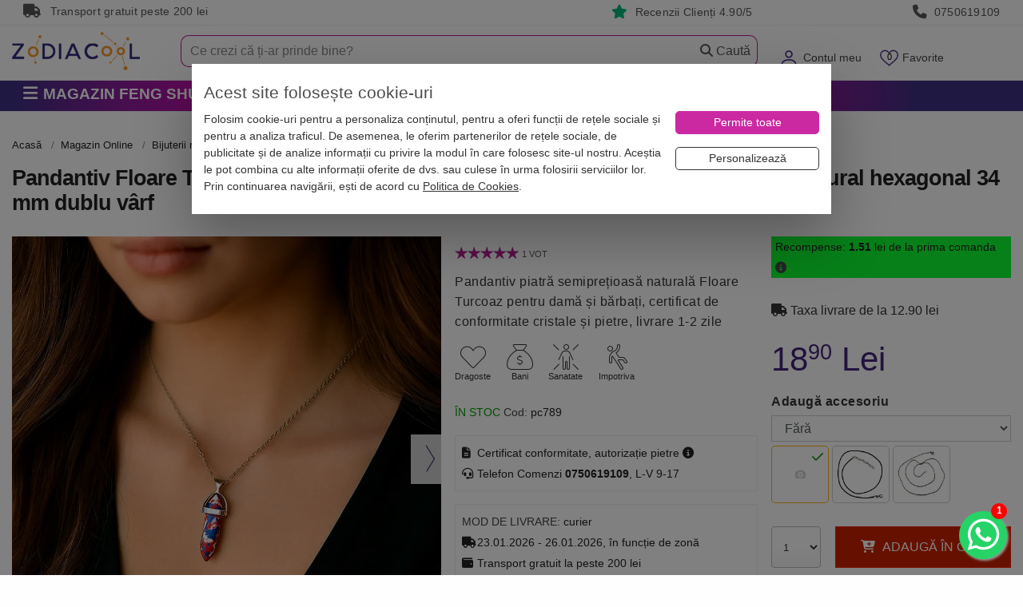

--- FILE ---
content_type: text/html; charset=utf-8
request_url: https://www.zodiacool.ro/magazin-online/pandantiv-floare-turcuaz-piatra-semipretioasa/pd/pc789
body_size: 52277
content:
<!doctype html>
<html lang="ro">
<head>
    <title>Pandantiv Floare Turcoaz, din jad alb, piatra soarelui si dark blue turcoaz, cristal natural hexagonal 34 mm dublu varf | Zodiacool</title>
        <meta name="description" content="Cumpara Pandantiv Floare Turcoaz, din jad alb, piatra soarelui si dark blue turcoaz, cristal natural hexagonal 34 mm dublu varf de pe zodiacool.ro. Livrare rapida in 1-2 zile sau prin EasyBox." />
<meta name="keywords" content="pandantiv floare turcoaz" />

    <meta charset="UTF-8">
    <meta name="viewport" content="width=device-width,initial-scale=1">
    <meta name="Referrer-Policy" value="no-referrer | same-origin"/>


    <meta name="copyright" content="Zodiacool">
    <meta name="language" content="RO">
    <meta name="author" content="Zodiacool, contact@zodiacool.ro">
    <meta name="owner" content="Zodiacool">
    
    <!-- Chrome, Firefox OS and Opera -->
    <meta name="theme-color" content="#000000">
    <!-- Windows Phone -->
    <meta name="msapplication-navbutton-color" content="#000000">
    <!-- iOS Safari -->
    <meta name="apple-mobile-web-app-status-bar-style" content="#000000">
    
            <link href="https://www.zodiacool.ro/magazin-online/pandantiv-floare-turcuaz-piatra-semipretioasa/pd/pc789" rel="canonical" />
    

            
<!-- Open Graph -->
<meta property="og:title"         content="Pandantiv Floare Turcoaz, 18.90 Lei" />
<meta property="og:description"   content="Cumpara Pandantiv Floare Turcoaz, din jad alb, piatra soarelui și dark blue turcoaz, cristal natural hexagonal 34 mm dublu vârf de pe zodiacool.ro. Livrare rapida in 1-2 zile sau prin EasyBox." />
<meta property="og:url"           content="https://www.zodiacool.ro/magazin-online/pandantiv-floare-turcuaz-piatra-semipretioasa/pd/pc789" />
<meta property="og:logo" content="https://www.zodiacool.ro/images/layout/zodiacool-logo-2.webp" />
<meta property="og:image" content="https://www.thumbor.zodiacool.ro/unsafe/fit-in/1200x630/filters:format(jpeg):fill(white)/https://www.zodiacool.ro/uploads/products/789-pandantiv-floare-turcoazcompress-2589-4627.jpg" itemprop="image primaryImageOfPage" />
<meta property="og:image:width"   content="1200" />
<meta property="og:image:height"  content="630" />
<meta property="og:image" content="https://www.zodiacool.ro/uploads/products/pantantiv-floaret-8138-1-6439.jpg" />
<meta property="og:image" content="https://www.zodiacool.ro/uploads/products/pandantiv-floare-turcuaz-piatra-semipretioasa-789-5513.webp" />
<meta property="og:image:width"   content="1000" />
<meta property="og:image:height"  content="1000" />
<meta property="og:type"          content="website" />
<meta property="og:ttl"           content="345600" />

<meta property="product:brand" content="">
<meta property="product:availability"  content="in stock" />
<meta property="product:condition" content="new">
<meta property="product:price:amount"  content="18.90" />
<meta property="product:price:currency"  content="RON" />
<meta property="product:retailer_item_id" content="pc789">
<meta property="product:item_group_id" content="Coliere si Pandantive">


<meta property="product:category"  content="Apparel & Accessories > Jewelry > Charms & Pendants" />
<meta property="product:catalog_id"  content="789" />



    

    <meta http-equiv="X-UA-Compatible" content="IE=edge">
    <meta http-equiv="cleartype" content="on">



    <link rel="shortcut icon" type="image/x-icon" href="https://www.zodiacool.ro/favicon.ico">
    <link rel="apple-touch-icon" sizes="57x57" href="https://www.zodiacool.ro/favicon/apple-icon-57x57.png">
    <link rel="apple-touch-icon" sizes="60x60" href="https://www.zodiacool.ro/favicon/apple-icon-60x60.png">
    <link rel="apple-touch-icon" sizes="72x72" href="https://www.zodiacool.ro/favicon/apple-icon-72x72.png">
    <link rel="apple-touch-icon" sizes="76x76" href="https://www.zodiacool.ro/favicon/apple-icon-76x76.png">
    <link rel="apple-touch-icon" sizes="114x114" href="https://www.zodiacool.ro/favicon/apple-icon-114x114.png">
    <link rel="apple-touch-icon" sizes="120x120" href="https://www.zodiacool.ro/favicon/apple-icon-120x120.png">
    <link rel="apple-touch-icon" sizes="144x144" href="https://www.zodiacool.ro/favicon/apple-icon-144x144.png">
    <link rel="apple-touch-icon" sizes="152x152" href="https://www.zodiacool.ro/favicon/apple-icon-152x152.png">
    <link rel="apple-touch-icon" sizes="180x180" href="https://www.zodiacool.ro/favicon/apple-icon-180x180.png">
    <link rel="icon" type="image/png" sizes="192x192"  href="https://www.zodiacool.ro/favicon/android-icon-192x192.png">
    <link rel="icon" type="image/png" sizes="32x32" href="https://www.zodiacool.ro/favicon/favicon-32x32.png">
    <link rel="icon" type="image/png" sizes="96x96" href="https://www.zodiacool.ro/favicon/favicon-96x96.png">
    <link rel="icon" type="image/png" sizes="16x16" href="https://www.zodiacool.ro/favicon/favicon-16x16.png">

    <style>
        body{background:#fbf5d0}
        .container {max-width: 1520px!important;}
        .fw { width:100%!important; }
        .w-100 { width:100%!important; }
        ul.reset, ul.base-list {margin: 0 0;padding: 0;list-style: none;}
        ul,ol { font-size:1rem; font-weight: 200; }
        label {display: inline-block;margin-bottom: .2rem;margin-top: .5rem;}
        select:focus{outline:0;box-shadow:none;}
        .pointer { cursor: pointer!important; }
        a { color: #db2408; /*#ef2809;*/ /*#441f7e;*/ }
        a:hover { color: #e41912; /*#cb29a2;*/ text-decoration: none; outline: medium none !important; }
        a, a:hover, .left-menu-container .header a, button, navbar-toggler { outline: none; }
        u { border-bottom: 1px solid #dbc8f6; box-shadow: inset 0 -4px 0 #dbc8f6; text-decoration: none; padding-bottom: 3px; }
        u.st1 { box-shadow: none; border-bottom: none; text-decoration: underline;  padding-bottom: auto; }
        p, .p { /*margin-bottom: 1.47rem;*/ line-height: 1.6; font-size: 1rem; letter-spacing: .5px; font-weight: 400; }
        @media (max-width:768px) {
            .h-136{margin-top:0!important}
            .menu-fixed-bar{background:#fff;margin:0;position:relative}
            .section-1{background:#fff;margin:0;z-index:1000;position:relative;padding:0 0 10px;width:100%}
            #logo{margin:.95rem 0 0;max-height:25px}
        }
        #frow{background:#cb29a2;height:56px;max-height:56px;overflow:hidden}
        #logo{max-width:160px;font-size:15px}
        .mobile-user-menu{margin-top:1rem}
        #mobile-menu-top { height: 60px; }
        @media (max-width: 768px) {
            .swiper-container{height:340px;overflow:hidden}
            #home-categorii-produse, #home-categorii-produse-2 {height:120px;overflow:hidden}
            #home-categorii-produse-3 {height:165px;overflow:hidden}
            #home-categorii-articole {height:190px;overflow:hidden}
            #last-reviews {height:140px;overflow:hidden; background:#fbfbfb;}
            #articole-noi .swiper-container,#articole-relevante .swiper-container{height:200px!important}
        }
        .navbar-toggler img{font-size:15px}
        .navbar-toggler{vertical-align:middle;padding:.5rem 0!important;margin:.5rem .25rem!important;background-color:transparent;background-image:none;border:0 solid #b41e8e;border-radius:0;color:#b41e8e}
        .navbar-toggler:focus,.navbar-toggler:hover{background-color:none;}
        .navbar-toggler .icon-bar{display:block;width:22px;height:2px;border-radius:1px;background-color:#888}
        .navbar-toggler .icon-bar+.icon-bar{margin-top:4px}
        .navbar-toggler{font-size:1.6rem!important;line-height:.8!important}
        a#navCartm{margin-left:.9rem}
        a#navFavm{margin-left:.9rem;position:relative}
        a#navCartm::before{position:absolute;background:#f0280a;top:12px;right:0;z-index:100;min-width:1.7em;height:1.6em;padding:.12em .25em 0;border-radius:1600px;border:1px solid #fff;color:#fff;text-align:center;font-size:11px;line-height:13px;content:attr(data-count)}
        a#navFavm::before{position:absolute;top:3px;left:3px;z-index:100;min-width:1.7em;height:1.6em;padding:.12em .25em 0;color:#fff;text-align:center;font-size:11px;line-height:13px;content:attr(data-count)}
        #form-search-large-2{margin:4px 0 0;background:#fff}
        #form-search-large-2 input{background:transparent;border-top-left-radius:10px;border-bottom-left-radius:10px;border:#b41e8e 1px solid;padding:11px 15px;font-size:1rem;line-height:1rem;font-weight:200;height:40px;border-right:none; color:#666666;}
        #form-search-large-2 .btn-secondary{height:40px;width:87px;padding:5px 15px;/*background:url(/images/layout/bg-search-btn.jpg) left center no-repeat transparent;*/border:#b41e8e 1px solid;border-left:none;color:#555!important;border-left:none;font-size:1rem; border-top-right-radius: 10px;border-bottom-right-radius: 10px;}
        #form-search-large-2 .btn-secondary .glyphicon{color:#d3d3d3}
        #form-search-large-2 .btn-secondary:hover{ background-color:#fff!important;}
        #form-search-large-2 .small-line input{height:12px!important;margin-top:12px}
        #form-search-large-2 .searchbox-close {display:none; background: transparent;border: #b41e8e 1px solid;border-left-width: 1px;border-left-style: solid;border-left-color: rgb(180, 30, 142);height: 40px;width: 20px;padding: 5px 5px;border-left: none;border-right: none;color: #d3d3d3 !important;}

        ::placeholder { color: #888888!important; opacity: 1; }
        :-ms-input-placeholder { color: #888888!important; }


        .breadcrumb,.breadcrumb a,.breadcrumb>.active{color:#444444}
        .tab-content{border:1px solid #dbc8f6;padding:15px;font-size:1rem}
        .breadcrumb{padding:0 0 6px!important;margin-bottom:10px!important;list-style:none!important;background-color:#fff!important;font-size:.8rem;border-bottom:none;border-radius:0!important;color:#26247b;margin-top:7px;overflow:auto;overflow-y:hidden;max-width:100%;white-space:nowrap}
        .breadcrumb a{color:#222222}
        .breadcrumb > li + li::before{padding-right:.5rem;padding-left:.5rem;color:#43247b;content:">"}
        .breadcrumb > li{float:unset!important;display:inline}
        .breadcrumb > .active{color:#444444!important}
        @media(max-width:768px) {
            .breadcrumb{border-bottom:0;margin-bottom:5px}
        }
        .section-1 .dropdown-toggle .fas.fa-caret-down{display:none}
        .delivery-box i.fas,.benefits2-box i.fas{display:inline-block;width:15px;max-width:15px}
        .top-box .fas{display:inline-block!important;width:25px;vertical-align:text-bottom}

    </style>

    <style>.top-box { height:32px; border-bottom:#efefef 1px solid; padding:5px; line-height: 1.1; font-weight: 400; font-size:0.87rem; color:#999; letter-spacing: .25px; } .top-box a, .rating-box a { color:#999; } .top-box i, .rating-box i { margin-right:.3rem; font-size:1.1rem; } .top-box i.bi-star-fill, .rating-box i.bi-star-fill { color:#00b67a; } #frow { background:#cb29a2; max-height: 56px; }</style>




    
    <link rel="stylesheet" type="text/css" media="screen" href="https://www.zodiacool.ro/css/bootstrap.min2.css" />


    

    
    

        <link rel="preload" href="https://www.zodiacool.ro/css/grid-opt.css?v=662" as="style" onload="this.onload=null;this.rel='stylesheet'">
    
    <link rel="preload" href="https://www.zodiacool.ro/vendor/fontawesome/css/all.min.css" as="style" onload="this.onload=null;this.rel='stylesheet'"/>

        <link rel="stylesheet" type="text/css" media="screen" href="/css/prettyPhoto.css" />
<link rel="stylesheet" type="text/css" media="screen" href="/css/swiper-4-5.css" />
<link rel="stylesheet" type="text/css" media="screen" href="/sfJqueryReloadedPlugin/css/smoothness/jquery-ui.custom.css" />

    

    <link rel="stylesheet" type="text/css" media="screen" href="https://www.zodiacool.ro/css/left-menu.min.css?v=31" />

    <script>
        var dataLayer  = window.dataLayer || [];
        var pList = window.pList || [];
        var pList2 = window.pList2 || [];

            </script>

    


            <!-- Google Tag Manager -->
        <script>(function(w,d,s,l,i){w[l]=w[l]||[];w[l].push({'gtm.start':
                    new Date().getTime(),event:'gtm.js'});var f=d.getElementsByTagName(s)[0],
                j=d.createElement(s),dl=l!='dataLayer'?'&l='+l:'';j.async=true;j.src=
                'https://www.googletagmanager.com/gtm.js?id='+i+dl;f.parentNode.insertBefore(j,f);
            })(window,document,'script','dataLayer','GTM-THHGCKV');</script>
        <!-- End Google Tag Manager -->
    



    <!--[if lt IE 9]>
    <script src="https://oss.maxcdn.com/html5shiv/3.7.2/html5shiv.min.js"></script>
    <script src="https://oss.maxcdn.com/respond/1.4.2/respond.min.js"></script>
    <![endif]-->


    <meta property="fb:app_id" content="1940929542861932" />


    
    
    
          
    <link rel="preload" href="https://www.zodiacool.ro/css/swiper-4-5.css" as="style" onload="this.onload=null;this.rel='stylesheet'">    



        <script src="https://www.zodiacool.ro/sfJqueryReloadedPlugin/js/jquery.min-1.js"></script>
    


            



<script type="application/ld+json">
{
  "@context": "https://schema.org/",
  "@type": "Product",
  "name": "Pandantiv Floare Turcoaz, din jad alb, piatra soarelui și dark blue turcoaz, cristal natural hexagonal 34 mm dublu vârf",
  "image": [
    "https://www.zodiacool.ro/uploads/products/789-pandantiv-floare-turcoazcompress-2589-4627.jpg", "https://www.zodiacool.ro/uploads/products/pantantiv-floaret-8138-1-6439.jpg", "https://www.zodiacool.ro/uploads/products/pandantiv-floare-turcuaz-piatra-semipretioasa-789-5513.webp"   ],
  "description": "Cumpara Pandantiv Floare Turcoaz, din jad alb, piatra soarelui și dark blue turcoaz, cristal natural hexagonal 34 mm dublu vârf de pe zodiacool.ro. Livrare rapida in 1-2 zile sau prin EasyBox.",
  "sku": "789",
  "mpn": "789",
  "brand": {
    "@type": "Brand",
    "name": "Zodiacool®"
  },

  "aggregateRating": {
    "@type": "AggregateRating",
    "ratingValue": "5",
    "reviewCount": "1"
  },
  "review": [{"@type":"Review","reviewBody":"foarte bine","reviewRating":{"@type":"Rating","ratingValue":"5"},"author":{"@type":"Person","name":"GA"}}],

  
  "offers": {
    "@type": "Offer",
    "url": "https://www.zodiacool.ro/magazin-online/pandantiv-floare-turcuaz-piatra-semipretioasa/pd/pc789",
    "priceCurrency": "RON",
    "price": "18.90",
    "priceValidUntil": "2030-11-05",
    "itemCondition": "https://schema.org/NewCondition",
    "availability": "https://schema.org/InStock",
    "seller": {
      "@type": "Organization",
      "name": "Zodiacool®"
    },
    "shippingDetails": {
      "@type": "OfferShippingDetails",
      "shippingRate": {
        "@type": "MonetaryAmount",
        "value": "12.90",
        "currency": "RON"
      },
        "shippingDestination": {
            "@type": "DefinedRegion",
            "addressCountry": "RO"
          },
          "deliveryTime": {
            "@type": "ShippingDeliveryTime",
            "handlingTime": {
              "@type": "QuantitativeValue",
              "minValue": "0",
              "maxValue": "1",
              "unitCode": "DAY"
            },
            "transitTime": {
              "@type": "QuantitativeValue",
              "minValue": "1",
              "maxValue": "5",
              "unitCode": "DAY"
            }
    }
    },
    "hasMerchantReturnPolicy": {
        "@type": "MerchantReturnPolicy",
        "applicableCountry": "RO",
        "returnPolicyCategory": "https://schema.org/MerchantReturnFiniteReturnWindow",
        "merchantReturnDays": "14",
        "returnMethod": "https://schema.org/ReturnByMail",
        "returnFees": "https://schema.org/ReturnShippingFees",
        "returnShippingFeesAmount": {
            "@type": "MonetaryAmount",
            "value": "12.90",
            "currency": "RON"
        }
    }
    }
  }
</script>



<script type="application/ld+json">
{
  "@context": "https://schema.org",
  "@type": "BreadcrumbList",
  "itemListElement": [{
    "@type": "ListItem",
    "position": 1,
    "name": "Acasa",
    "item": "https://www.zodiacool.ro/"
  },{
    "@type": "ListItem",
    "position": 2,
    "name": "Magazin Online",
    "item": "https://www.zodiacool.ro/magazin-online"
  },{
    "@type": "ListItem",
    "position": 3,
    "name": "Bijuterii norocoase",
    "item": "https://www.zodiacool.ro/magazin-online/bijuterii"
  },{
    "@type": "ListItem",
    "position": 4,
    "name": "Coliere si Pandantive",
    "item": "https://www.zodiacool.ro/magazin-online/bijuterii/coliere-pandantiv"
  },{
    "@type": "ListItem",
    "position": 5,
    "name": "Pandantiv Floare Turcoaz, din jad alb, piatra soarelui și dark blue turcoaz, cristal natural hexagonal 34 mm dublu vârf",
    "item": "https://www.zodiacool.ro/magazin-online/pandantiv-floare-turcuaz-piatra-semipretioasa/pd/pc789"
  }]
}
</script>

    


</head>

<body class="  ">

<!-- Google Tag Manager (noscript) -->
<noscript><iframe src="https://www.googletagmanager.com/ns.html?id=GTM-THHGCKV" height="0" width="0" style="display:none;visibility:hidden"></iframe></noscript>

<!-- Facebook Pixel (noscript) -->
<noscript><img height="1" width="1" style="display:none" src="https://www.facebook.com/tr?id=977820016039680&ev=PageView&noscript=1" alt="fb" /></noscript>
<div id="alert-container"></div>

    <div class="top-box hidden-md-down">
    <div class="container">
        <div class="col-md-3 col-sm-4 col-xs-3 hidden-md-down">
            <i class="fas fa-truck"></i> Transport gratuit peste 200 lei
        </div>
        <div class="col-md-4  col-sm-4 col-xs-4 text-md-center">&nbsp;
                    </div>
        <div class="col-md-2  col-sm-4 col-xs-3 text-md-right">
            <i class="fas fa-star"></i> <a href="https://www.zodiacool.ro/info/pareri" title="RATING">Recenzii Clienți 4.90/5</a>
        </div>
        <div class="col-md-3  col-sm-4 col-xs-3 text-md-right">
            <i class="fas fa-phone"></i> <a href="tel:0750619109" title="Telefon">0750619109</a>
        </div>
    </div>
</div>
<div class="h-136"></div>

<div class="menu-fixed-bar">




<div class="section-1">

    <div class="container hidden-md-up" id="frow">
        <div class="row">
            <div class="col-xs-2 col-md-3 hidden-md-up">
                <button id="show-mobile-menu" class="navbar-toggler hidden-md-up pull-left" type="button" data-toggle="collapse" data-target="#collapsingNavbar"><img src="https://www.zodiacool.ro/images/layout/menu-ico.webp" alt="Zodiacool®" title="Zodiacool®" width="31" height="22"></button>
            </div>
            <div class="col-xs-4 col-md-3 "><a href="https://www.zodiacool.ro/" title="Zodiacool®" class="logo"><img src="https://www.zodiacool.ro/images/layout/zodiacool-logo.webp" alt="Zodiacool®" title="Zodiacool®" class="img-fluid" id="logo" width="126" height="25" /></a></div>
            <div class="col-xs-4 col-md-3 "></div>
            <div class="col-xs-6 col-md-2 text-xs-right">
                <div class="mobile-user-menu">
                    <a href="https://www.zodiacool.ro/cont" title="Contul Meu" rel="nofollow"><img src="https://www.zodiacool.ro/images/layout/ico-user-m2.webp" alt="Contul Meu" title="Contul Meu" height="25" width="25"></a>                     <a href="https://www.zodiacool.ro/produse-favorite" title="Produse favorite" data-count="0" class="nodc" id="navFavm" rel="nofollow"><img src="https://www.zodiacool.ro/images/layout/ico-fav-m2.webp" alt="Produse favorite" title="Produse favorite" height="25" width="25"></a>
                    <a href="https://www.zodiacool.ro/cos-produse" title="Coș Produse" data-count="0" class="nodc" id="navCartm" rel="nofollow"><img src="https://www.zodiacool.ro/images/layout/ico-cart-m2.webp" alt="Coș Produse" title="Coș Produse" height="25" width="31"></a>
                </div>
            </div>
        </div>
    </div>

    <div class="container">
        <div class="row" id="mobile-menu-top">

            <div class="col-xs-4 col-sm-3 col-md-3 col-lg-2 hidden-sm-down pull-lg-left">
                <a href="https://www.zodiacool.ro/" title="Zodiacool®" class="navbar-brand"><img src="https://www.zodiacool.ro/images/layout/zodiacool-logo-2.webp" alt="Zodiacool®" title="Zodiacool®" class="img-fluid" id="logo" width="160" height="48" /></a>
            </div>

            <div class="col-xs-6 col-sm-9 col-md-9 col-lg-3 text-sm-right hidden-sm-down pull-sm-right">
                <ul class="nav navbar-nav pull-xs-right  ">
                    <li class="nav-item dropdown megamenu hidden-md-down" id="menuSearch"></li>
                                            <li class="nav-item dropdown megamenu hidden-sm-down" id="menuLogin" >
                            <a class="dropdown-toggle" href="https://www.zodiacool.ro/cont" data-toggle="dropdown" id="navCont" data-count="*" rel="nofollow">Contul meu <span class="fas fa-caret-down" style="font-size:14px;"></span></a>
                            <div class="dropdown-menu-1" style="padding:17px;">
                                                                    <p class="m-b-1"><a href="https://www.zodiacool.ro/status-comanda" title="Verificare status comanda" class="btn btn-secondary fw" rel="nofollow">Verificare status comandă</a></p>
                                    <p class="m-b-1">Intră și ai control asupra comenzilor</p>
                                    <a href="https://www.zodiacool.ro/cont" class="btn btn-primary100" title="INTRĂ &Icirc;N CONT" rel="nofollow">Intră &icirc;n Cont</a>
                                    <div class="m-t-1">Nu ai cont? <a class="" href="https://www.zodiacool.ro/user/cont-nou" rel="nofollow">Crează Cont nou</a></div>
                                    <div class="social-login">
                                        <p class="text-center">SAU</p>
                                        <a href="https://www.zodiacool.ro/google-login" title="Google Login" class="btn btn-social google w-100 m-b-1">Google</a><br>
                                        <a href="https://www.zodiacool.ro/facebook-login" title="Facebook Login" class="btn btn-social facebook w-100">Facebook</a>
                                    </div>
                                

                            </div>
                        </li>
                                        <li class="nav-item dropdown megamenu hidden-sm-down" id="menuFav" >
                        <a class="dropdown-toggle" href="https://www.zodiacool.ro/produse-favorite" data-toggle="dropdown" id="navFav" data-count="0" rel="nofollow">Favorite <span class="fas fa-caret-down" style="font-size:14px;"></span></a>
                        <div class="dropdown-menu-1" style="padding:17px;">
                            <div class="ac-list-small" id="favorite-list">
                                <div  style="margin-bottom:1rem; max-height: 300px; overflow-y: scroll;">
    <ul class="reset" id="favoriteShortListItems">
            </ul>
</div>
    <p class=""><a class="btn btn-8 w-100" href="https://www.zodiacool.ro/produse-favorite"><span>Lista favorite</span></a></p>



                            </div>
                        </div>
                    </li>
                    <li class="nav-item dropdown megamenu hidden-sm-down" id="menuCart">
                        <a class="dropdown-toggle nodc" href="https://www.zodiacool.ro/cos-produse" data-toggle="dropdown" id="navCart" data-count="0" rel="nofollow">Coș <span class="fas fa-caret-down" style="font-size:14px;"></span></a>
<div class="dropdown-menu-1" style="padding:17px; ">
    <div class="product-list-1" style="margin-bottom:1rem; max-height: 300px; overflow-y: scroll;">
        <ul class="product-list">
                    </ul>
    </div>
    <div class="product-list-1">
        <ul class="product-list">
            <li class="short-cart-total"><span>0 produse</span>  Total: 0 Lei</li>
        </ul>
    </div>
	<div class="buttons">

        <a href="https://www.zodiacool.ro/initiere-checkout" title="Finalizează comanda" class="btn btn-7 w-100  m-b-0" style="color: #fff !important;">Finalizează Comanda</a>
        <a class="btn btn-8 w-100" href="https://www.zodiacool.ro/cos-produse"><span>Vezi Detalii Coș</span></a>

        
    </div>
</div>






                    </li>

                </ul>
            </div>

            <div class="col-xs-12 col-sm-12 col-md-12 col-lg-7 text-sm-right pull-sm-right">
                <form action="https://www.zodiacool.ro/cautare" method="post" id="form-search-large-2">
                    <div class="input-group">
                        <input type="text" id="ghostInput" disabled class="form-control" style="color: #ccc; border:none;">
                        <input type="text" class="form-control" placeholder="Ce crezi că ți-ar prinde bine?" name="query1" id="short_search2" inputmode="search" autocomplete="off" value="">
                        <span class="input-group-btn">
                            <button class="searchbox-close btn btn-default" type="reset">
                                <i class="fas fa-close"></i>
                            </button>
                            <button class="btn btn-secondary"><span class="fas fa-magnifying-glass"></span> Caută</button>
                        </span>
                    </div>
                </form>
            </div>
        </div>
    </div>
</div>


<div class="section-2">
    <div class="container">
    <div class="row">

        
        <div class="col-md-3 pull-left p-r-0">
                        <div class="categories-container hidden-md-down">

    <button class="btn btn-2 btn-lg btn-block hidden-xs text-left text-uppercase">
                    <span class="fas fa-bars fa-1x"></span>

         <span class="p-l-0">Magazin Feng Shui</span>    </button>

    <div class="dropdown-container  dropdown-wrapper hidden" id="dropdown-container">
        <nav id="navbar-categories" class="navbar-full-xs yamm nav-stacked navbar navbar-default collapse navbar-collapse">
            <ul class="nav nav-pills nav-stacked" id="nav-switch">

                                <li class="dropdown yamm-fw drop-collapsed">
                    <a class="dropdown-toggle hidden-xs-down" data-toggle="" role="button" aria-expanded="false" href="https://www.zodiacool.ro/magazin-online/remedii-feng-shui" title="Remedii feng shui"> <i class="fas fa-sun"></i>  Remedii feng shui</a>
                    <a class="pull-left hidden-xs-up" href="https://www.zodiacool.ro/magazin-online/remedii-feng-shui" title="Remedii feng shui">Remedii feng shui</a>
                    <a class="dropdown-toggle hidden-xs-up pull-right" data-toggle="" role="button" aria-expanded="false"> <i class="fas fa-angle-down"></i> <i class="fa fa-angle-up"></i> </a>
                    <div class="clearfix hidden-xs-up"></div>
                    <div class="dropdown-menu menu-right row" role="menu">
                        <div class="dropdown-container">
                                                        <div class="col-xs-12 col-md-12 p-a-0">
                                                                    <ul class="nav columns">
                                                                                <div class="menu-zone">                                            
                                            <li class="title">
                                                <a href="https://www.zodiacool.ro/magazin-online/remedii-feng-shui/bani-si-prosperitate" title="" id="p-101">Bani si Prosperitate</a>
                                                                                            </li>

                                                                                                                                        
                                                                                                                                            <li class="title m-t-0"><a href="https://www.zodiacool.ro/shopping-consultant" title="Consultant de cumparaturi Bani si Prosperitate" style="font-weight: normal; font-size:.9rem;">Consultant de cumparaturi <i class="fas fa-circle-info" style="color:red"></i> </a></li>
                                            


                                                                                                                                                                            
                                            <li class="title">
                                                <a href="https://www.zodiacool.ro/magazin-online/remedii-feng-shui/impotriva-accidentelor" title="" id="p-102">Împotriva Accidentelor</a>
                                                                                            </li>

                                                                                                                                        
                                            


                                                                                                                                                                            
                                            <li class="title">
                                                <a href="https://www.zodiacool.ro/magazin-online/remedii-feng-shui/sanatate" title="" id="p-103">Remedii pentru Sănătate</a>
                                                                                            </li>

                                                                                                                                        
                                            


                                                                                                                                                                            
                                            <li class="title">
                                                <a href="https://www.zodiacool.ro/magazin-online/remedii-feng-shui/cariera-si-succes" title="" id="p-104">Carieră și Succes</a>
                                                                                            </li>

                                                                                                                                        
                                            


                                                                                                                                                                            
                                            <li class="title">
                                                <a href="https://www.zodiacool.ro/magazin-online/remedii-feng-shui/dragoste-si-fertilitate" title="" id="p-105">Dragoste și Fertilitate</a>
                                                                                            </li>

                                                                                                                                        
                                            


                                                                                                                                                                            
                                            <li class="title">
                                                <a href="https://www.zodiacool.ro/magazin-online/remedii-feng-shui/educatie-si-familie" title="" id="p-106">Familie și Educație</a>
                                                                                            </li>

                                                                                                                                        
                                            


                                                                                                                                                                            
                                            <li class="title">
                                                <a href="https://www.zodiacool.ro/magazin-online/remedii-feng-shui/noroc" title="" id="p-107">Remedii pentru Noroc</a>
                                                                                            </li>

                                                                                                                                        
                                            


                                                                                                                                                                            </div><div class="menu-zone">
                                            <li class="title">
                                                <a href="https://www.zodiacool.ro/magazin-online/remedii-feng-shui/energizare-si-purificare" title="" id="p-108">Energizare și Purificare</a>
                                                                                            </li>

                                                                                                                                        
                                            


                                                                                                                                </div>
                                                                                                                                <div class="menu-zone"><div class="promote-box-x"></div></div>                                                                            </ul>
                                
                            </div>
                        </div>
                    </div>
                </li>
                                <li class="dropdown yamm-fw drop-collapsed">
                    <a class="dropdown-toggle hidden-xs-down" data-toggle="" role="button" aria-expanded="false" href="https://www.zodiacool.ro/magazin-online/decoratiuni-bijuterii-feng-shui" title="Decorațiuni feng shui casa"> <i class="fas fa-house-chimney-crack"></i>  Decorațiuni feng shui casa</a>
                    <a class="pull-left hidden-xs-up" href="https://www.zodiacool.ro/magazin-online/decoratiuni-bijuterii-feng-shui" title="Decorațiuni feng shui casa">Decorațiuni feng shui casa</a>
                    <a class="dropdown-toggle hidden-xs-up pull-right" data-toggle="" role="button" aria-expanded="false"> <i class="fas fa-angle-down"></i> <i class="fa fa-angle-up"></i> </a>
                    <div class="clearfix hidden-xs-up"></div>
                    <div class="dropdown-menu menu-right row" role="menu">
                        <div class="dropdown-container">
                                                        <div class="col-xs-12 col-md-12 p-a-0">
                                                                    <ul class="nav columns">
                                                                                <div class="menu-zone">                                            
                                            <li class="title">
                                                <a href="https://www.zodiacool.ro/magazin-online/decoratiuni-bijuterii-feng-shui/obiecte-feng-shui-decoratiuni" title="" id="p-25">Obiecte feng shui pe zodii</a>
                                                                                            </li>

                                                                                                                                                                                                                                                                <li class="title m-t-0"><a href="https://www.zodiacool.ro/magazin-online/decoratiuni-bijuterii-feng-shui/obiecte-feng-shui-decoratiuni/filter/zodii-chinezesti,sobolan" title="Sobolan" style="font-weight: normal; font-size:.9rem;">Sobolan</a></li>
                                                                                                                                                                    <li class="title m-t-0"><a href="https://www.zodiacool.ro/magazin-online/decoratiuni-bijuterii-feng-shui/obiecte-feng-shui-decoratiuni/filter/zodii-chinezesti,bivol" title="Bivol" style="font-weight: normal; font-size:.9rem;">Bivol</a></li>
                                                                                                                                                                    <li class="title m-t-0"><a href="https://www.zodiacool.ro/magazin-online/decoratiuni-bijuterii-feng-shui/obiecte-feng-shui-decoratiuni/filter/zodii-chinezesti,tigru" title="Tigru" style="font-weight: normal; font-size:.9rem;">Tigru</a></li>
                                                                                                                                                                    <li class="title m-t-0"><a href="https://www.zodiacool.ro/magazin-online/decoratiuni-bijuterii-feng-shui/obiecte-feng-shui-decoratiuni/filter/zodii-chinezesti,iepure" title="Iepure" style="font-weight: normal; font-size:.9rem;">Iepure</a></li>
                                                                                                                                                                    <li class="title m-t-0"><a href="https://www.zodiacool.ro/magazin-online/decoratiuni-bijuterii-feng-shui/obiecte-feng-shui-decoratiuni/filter/zodii-chinezesti,dragon" title="Dragon" style="font-weight: normal; font-size:.9rem;">Dragon</a></li>
                                                                                                                                                                    <li class="title m-t-0"><a href="https://www.zodiacool.ro/magazin-online/decoratiuni-bijuterii-feng-shui/obiecte-feng-shui-decoratiuni/filter/zodii-chinezesti,sarpe" title="Sarpe" style="font-weight: normal; font-size:.9rem;">Sarpe</a></li>
                                                                                                                                                                    <li class="title m-t-0"><a href="https://www.zodiacool.ro/magazin-online/decoratiuni-bijuterii-feng-shui/obiecte-feng-shui-decoratiuni/filter/zodii-chinezesti,cal" title="Cal" style="font-weight: normal; font-size:.9rem;">Cal</a></li>
                                                                                                            </div><div class="menu-zone">                                                        <li class="title m-t-0"><a href="https://www.zodiacool.ro/magazin-online/decoratiuni-bijuterii-feng-shui/obiecte-feng-shui-decoratiuni/filter/zodii-chinezesti,capra" title="Capra" style="font-weight: normal; font-size:.9rem;">Capra</a></li>
                                                                                                                                                                    <li class="title m-t-0"><a href="https://www.zodiacool.ro/magazin-online/decoratiuni-bijuterii-feng-shui/obiecte-feng-shui-decoratiuni/filter/zodii-chinezesti,maimuta" title="Maimuta" style="font-weight: normal; font-size:.9rem;">Maimuta</a></li>
                                                                                                                                                                    <li class="title m-t-0"><a href="https://www.zodiacool.ro/magazin-online/decoratiuni-bijuterii-feng-shui/obiecte-feng-shui-decoratiuni/filter/zodii-chinezesti,cocos" title="Cocos" style="font-weight: normal; font-size:.9rem;">Cocos</a></li>
                                                                                                                                                                    <li class="title m-t-0"><a href="https://www.zodiacool.ro/magazin-online/decoratiuni-bijuterii-feng-shui/obiecte-feng-shui-decoratiuni/filter/zodii-chinezesti,caine" title="Caine" style="font-weight: normal; font-size:.9rem;">Caine</a></li>
                                                                                                                                                                    <li class="title m-t-0"><a href="https://www.zodiacool.ro/magazin-online/decoratiuni-bijuterii-feng-shui/obiecte-feng-shui-decoratiuni/filter/zodii-chinezesti,mistret" title="Mistret" style="font-weight: normal; font-size:.9rem;">Mistret</a></li>
                                                                                                                                                
                                                                                                                                            <li class="title m-t-0"><a href="https://www.zodiacool.ro/shopping-consultant" title="Consultant de cumparaturi Obiecte feng shui pe zodii" style="font-weight: normal; font-size:.9rem;">Consultant de cumparaturi <i class="fas fa-circle-info" style="color:red"></i> </a></li>
                                            


                                                                                                                                                                            
                                            <li class="title">
                                                <a href="https://www.zodiacool.ro/magazin-online/decoratiuni-bijuterii-feng-shui/fantani-feng-shui-de-interior" title="" id="p-78">Fantani feng shui</a>
                                                                                            </li>

                                                                                                                                        
                                            


                                                                                                                                                                            
                                            <li class="title">
                                                <a href="https://www.zodiacool.ro/magazin-online/decoratiuni-bijuterii-feng-shui/obiecte-decorative-pentru-casa-si-birou" title="" id="p-74">Obiecte decorative pentru casă și birou</a>
                                                                                            </li>

                                                                                                                                        
                                            


                                                                                                                                </div>
                                                                                                                                <div class="menu-zone">
                                                <div class="promote-box">
                                                    <div class="discount-area ">
                                                                                                                                                                        <div class="product-badge discount">-50%</div>                                                                                                                                                                                                                                                                                    </div>
                                                    <a href="https://www.zodiacool.ro/magazin-online/tablou-decorativ-metalic-cu-frunze-negru-si-auriu/pd/ddppi1728" target="_self" title="Tablou decorativ metalic cu 2 frunze palma, negru și auriu"><img src="https://www.thumbor.zodiacool.ro/unsafe/100x100/smart/filters:contrast(5):quality(60)/https://www.zodiacool.ro/uploads/products/tablou-decor-frunze-aurii-1435.webp" class="img-fluid center-block" alt="Tablou decorativ metalic cu 2 frunze palma, negru și auriu" title="Tablou decorativ metalic cu 2 frunze palma, negru și auriu" height="100" width="100">
                                                        <div class="titlex">Tablou decorativ metalic cu 2 frunze palma, negru și auriu</div>
                                                    </a>
                                                </div>
                                            </div>
                                                                                        <div class="menu-zone">
                                                <div class="promote-box">
                                                    <div class="discount-area ">
                                                                                                                                                                        <div class="product-badge discount">-50%</div>                                                                                                                                                                                                                                                                                    </div>
                                                    <a href="https://www.zodiacool.ro/magazin-online/mozaic-perete-diverse-culori/pd/ddppi1740" target="_self" title="Sticker perete mozaic cu oglindă autocolantă, diverse culori"><img src="https://www.thumbor.zodiacool.ro/unsafe/100x100/smart/filters:contrast(5):quality(60)/https://www.zodiacool.ro/uploads/products/mozaic-perete-copy-1074.webp" class="img-fluid center-block" alt="Sticker perete mozaic cu oglindă autocolantă, diverse culori" title="Sticker perete mozaic cu oglindă autocolantă, diverse culori" height="100" width="100">
                                                        <div class="titlex">Sticker perete mozaic cu oglindă autocolantă, diverse culori</div>
                                                    </a>
                                                </div>
                                            </div>
                                                                                                                                                                    </ul>
                                
                            </div>
                        </div>
                    </div>
                </li>
                                <li class="dropdown yamm-fw drop-collapsed">
                    <a class="dropdown-toggle hidden-xs-down" data-toggle="" role="button" aria-expanded="false" href="https://www.zodiacool.ro/magazin-online/amulete-talismane" title="Amulete & Talismane"> <i class="fas fa-hamsa"></i>  Amulete & Talismane</a>
                    <a class="pull-left hidden-xs-up" href="https://www.zodiacool.ro/magazin-online/amulete-talismane" title="Amulete & Talismane">Amulete & Talismane</a>
                    <a class="dropdown-toggle hidden-xs-up pull-right" data-toggle="" role="button" aria-expanded="false"> <i class="fas fa-angle-down"></i> <i class="fa fa-angle-up"></i> </a>
                    <div class="clearfix hidden-xs-up"></div>
                    <div class="dropdown-menu menu-right row" role="menu">
                        <div class="dropdown-container">
                                                        <div class="col-xs-12 col-md-12 p-a-0">
                                                                    <ul class="nav columns">
                                                                                <div class="menu-zone">                                            
                                            <li class="title">
                                                <a href="https://www.zodiacool.ro/magazin-online/amulete-talismane/amulete-norocoase" title="" id="p-63">Amulete norocoase 2026</a>
                                                                                            </li>

                                                                                                                                        
                                                                                                                                            <li class="title m-t-0"><a href="https://www.zodiacool.ro/shopping-consultant" title="Consultant de cumparaturi Amulete norocoase 2026" style="font-weight: normal; font-size:.9rem;">Consultant de cumparaturi <i class="fas fa-circle-info" style="color:red"></i> </a></li>
                                            


                                                                                                                                                                            
                                            <li class="title">
                                                <a href="https://www.zodiacool.ro/magazin-online/amulete-talismane/amulete-remedii-feng-shui" title="" id="p-24">Zodii Chinezesti</a>
                                                                                            </li>

                                                                                                                                                                                                                                                                <li class="title m-t-0"><a href="https://www.zodiacool.ro/magazin-online/amulete-talismane/amulete-remedii-feng-shui/filter/zodii-chinezesti,sobolan" title="Sobolan" style="font-weight: normal; font-size:.9rem;">Sobolan</a></li>
                                                                                                                                                                    <li class="title m-t-0"><a href="https://www.zodiacool.ro/magazin-online/amulete-talismane/amulete-remedii-feng-shui/filter/zodii-chinezesti,bivol" title="Bivol" style="font-weight: normal; font-size:.9rem;">Bivol</a></li>
                                                                                                                                                                    <li class="title m-t-0"><a href="https://www.zodiacool.ro/magazin-online/amulete-talismane/amulete-remedii-feng-shui/filter/zodii-chinezesti,tigru" title="Tigru" style="font-weight: normal; font-size:.9rem;">Tigru</a></li>
                                                                                                                                                                    <li class="title m-t-0"><a href="https://www.zodiacool.ro/magazin-online/amulete-talismane/amulete-remedii-feng-shui/filter/zodii-chinezesti,iepure" title="Iepure" style="font-weight: normal; font-size:.9rem;">Iepure</a></li>
                                                                                                                                                                    <li class="title m-t-0"><a href="https://www.zodiacool.ro/magazin-online/amulete-talismane/amulete-remedii-feng-shui/filter/zodii-chinezesti,dragon" title="Dragon" style="font-weight: normal; font-size:.9rem;">Dragon</a></li>
                                                                                                            </div><div class="menu-zone">                                                        <li class="title m-t-0"><a href="https://www.zodiacool.ro/magazin-online/amulete-talismane/amulete-remedii-feng-shui/filter/zodii-chinezesti,sarpe" title="Sarpe" style="font-weight: normal; font-size:.9rem;">Sarpe</a></li>
                                                                                                                                                                    <li class="title m-t-0"><a href="https://www.zodiacool.ro/magazin-online/amulete-talismane/amulete-remedii-feng-shui/filter/zodii-chinezesti,cal" title="Cal" style="font-weight: normal; font-size:.9rem;">Cal</a></li>
                                                                                                                                                                    <li class="title m-t-0"><a href="https://www.zodiacool.ro/magazin-online/amulete-talismane/amulete-remedii-feng-shui/filter/zodii-chinezesti,capra" title="Capra" style="font-weight: normal; font-size:.9rem;">Capra</a></li>
                                                                                                                                                                    <li class="title m-t-0"><a href="https://www.zodiacool.ro/magazin-online/amulete-talismane/amulete-remedii-feng-shui/filter/zodii-chinezesti,maimuta" title="Maimuta" style="font-weight: normal; font-size:.9rem;">Maimuta</a></li>
                                                                                                                                                                    <li class="title m-t-0"><a href="https://www.zodiacool.ro/magazin-online/amulete-talismane/amulete-remedii-feng-shui/filter/zodii-chinezesti,cocos" title="Cocos" style="font-weight: normal; font-size:.9rem;">Cocos</a></li>
                                                                                                                                                                    <li class="title m-t-0"><a href="https://www.zodiacool.ro/magazin-online/amulete-talismane/amulete-remedii-feng-shui/filter/zodii-chinezesti,caine" title="Caine" style="font-weight: normal; font-size:.9rem;">Caine</a></li>
                                                                                                                                                                    <li class="title m-t-0"><a href="https://www.zodiacool.ro/magazin-online/amulete-talismane/amulete-remedii-feng-shui/filter/zodii-chinezesti,mistret" title="Mistret" style="font-weight: normal; font-size:.9rem;">Mistret</a></li>
                                                                                                                                                
                                            


                                                                                                                                                                            
                                            <li class="title">
                                                <a href="https://www.zodiacool.ro/magazin-online/amulete-talismane/amulete-prosperitate" title="" id="p-83">Amulete prosperitate, noroc si bani</a>
                                                                                            </li>

                                                                                                                                        
                                            


                                                                                                                                                                            </div><div class="menu-zone">
                                            <li class="title">
                                                <a href="https://www.zodiacool.ro/magazin-online/amulete-talismane/amulete-protectoare" title="" id="p-84">Amulete protectoare</a>
                                                                                            </li>

                                                                                                                                        
                                            


                                                                                                                                                                            
                                            <li class="title">
                                                <a href="https://www.zodiacool.ro/magazin-online/amulete-talismane/stickere-feng-shui" title="" id="p-66">Stickere și carduri Feng Shui</a>
                                                                                            </li>

                                                                                                                                        
                                            


                                                                                                                                                                            
                                            <li class="title">
                                                <a href="https://www.zodiacool.ro/magazin-online/amulete-talismane/talismane-norocoase" title="" id="p-26">Talismane norocoase</a>
                                                                                            </li>

                                                                                                                                        
                                            


                                                                                                                                                                            
                                            <li class="title">
                                                <a href="https://www.zodiacool.ro/magazin-online/amulete-talismane/brelocuri" title="" id="p-31">Brelocuri</a>
                                                                                            </li>

                                                                                                                                        
                                            


                                                                                                                                </div>
                                                                                                                                <div class="menu-zone">
                                                <div class="promote-box">
                                                    <div class="discount-area ">
                                                                                                                <div class="product-badge best_seller">BEST SELLER</div>                                                        <div class="product-badge discount">-32%</div>                                                                                                                                                                                                                                                                                    </div>
                                                    <a href="https://www.zodiacool.ro/magazin-online/nod-mistic-feng-shui-moneda-jad/pd/a-f-s-65" target="_self" title="Nod mistic cu moneda jad verde, amuleta de protectie, mare 27 cm"><img src="https://www.thumbor.zodiacool.ro/unsafe/100x100/smart/filters:contrast(5):quality(60)/https://www.zodiacool.ro/uploads/products/nod-mistic-moneda-jad-remedii-feng-shui-4486.jpg" class="img-fluid center-block" alt="Nod mistic cu moneda jad verde, amuleta de protectie, mare 27 cm" title="Nod mistic cu moneda jad verde, amuleta de protectie, mare 27 cm" height="100" width="100">
                                                        <div class="titlex">Nod mistic cu moneda jad verde, amuleta de protectie, mare 27 cm</div>
                                                    </a>
                                                </div>
                                            </div>
                                                                                                                                                                    </ul>
                                
                            </div>
                        </div>
                    </div>
                </li>
                                <li class="dropdown yamm-fw drop-collapsed">
                    <a class="dropdown-toggle hidden-xs-down" data-toggle="" role="button" aria-expanded="false" href="https://www.zodiacool.ro/magazin-online/copacei-decorativi" title="Copacei feng shui și cristale"> <i class="fas fa-wheat-awn"></i>  Copacei feng shui și cristale</a>
                    <a class="pull-left hidden-xs-up" href="https://www.zodiacool.ro/magazin-online/copacei-decorativi" title="Copacei feng shui și cristale">Copacei feng shui și cristale</a>
                    <a class="dropdown-toggle hidden-xs-up pull-right" data-toggle="" role="button" aria-expanded="false"> <i class="fas fa-angle-down"></i> <i class="fa fa-angle-up"></i> </a>
                    <div class="clearfix hidden-xs-up"></div>
                    <div class="dropdown-menu menu-right row" role="menu">
                        <div class="dropdown-container">
                                                        <div class="col-xs-12 col-md-12 p-a-0">
                                                                    <ul class="nav columns">
                                                                                <div class="menu-zone">                                            
                                            <li class="title">
                                                <a href="https://www.zodiacool.ro/magazin-online/copacei-decorativi/copaci-pietre-semipretioase" title="" id="p-60">Copacei pietre semiprețioase</a>
                                                                                            </li>

                                                                                                                                        
                                                                                                                                            <li class="title m-t-0"><a href="https://www.zodiacool.ro/shopping-consultant" title="Consultant de cumparaturi Copacei pietre semiprețioase" style="font-weight: normal; font-size:.9rem;">Consultant de cumparaturi <i class="fas fa-circle-info" style="color:red"></i> </a></li>
                                            


                                                                                                                                                                            
                                            <li class="title">
                                                <a href="https://www.zodiacool.ro/magazin-online/copacei-decorativi/copaci-feng-shui" title="" id="p-80">Copaci Feng Shui</a>
                                                                                            </li>

                                                                                                                                        
                                            


                                                                                                                                                                            
                                            <li class="title">
                                                <a href="https://www.zodiacool.ro/magazin-online/copacei-decorativi/copacul-banilor" title="" id="p-81">Copacul banilor</a>
                                                                                            </li>

                                                                                                                                        
                                            


                                                                                                                                                                            
                                            <li class="title">
                                                <a href="https://www.zodiacool.ro/magazin-online/copacei-decorativi/decoratiuni-de-perete-pentru-interior" title="" id="p-77">Copacul vieții</a>
                                                                                            </li>

                                                                                                                                        
                                            


                                                                                                                                                                            
                                            <li class="title">
                                                <a href="https://www.zodiacool.ro/magazin-online/copacei-decorativi/cristaloterapie" title="" id="p-56">Cristaloterapie</a>
                                                                                            </li>

                                                                                                                                        
                                            


                                                                                                                                                                            
                                            <li class="title">
                                                <a href="https://www.zodiacool.ro/magazin-online/copacei-decorativi/role-masaj" title="" id="p-34">Role jad masaj facial</a>
                                                                                            </li>

                                                                                                                                        
                                            


                                                                                                                                </div>
                                                                                                                                <div class="menu-zone"><div class="promote-box-x"></div></div>                                                                            </ul>
                                
                            </div>
                        </div>
                    </div>
                </li>
                                <li class="dropdown yamm-fw drop-collapsed">
                    <a class="dropdown-toggle hidden-xs-down" data-toggle="" role="button" aria-expanded="false" href="https://www.zodiacool.ro/magazin-online/bijuterii" title="Bijuterii norocoase"> <i class="fas fa-land-mine-on"></i>  Bijuterii norocoase</a>
                    <a class="pull-left hidden-xs-up" href="https://www.zodiacool.ro/magazin-online/bijuterii" title="Bijuterii norocoase">Bijuterii norocoase</a>
                    <a class="dropdown-toggle hidden-xs-up pull-right" data-toggle="" role="button" aria-expanded="false"> <i class="fas fa-angle-down"></i> <i class="fa fa-angle-up"></i> </a>
                    <div class="clearfix hidden-xs-up"></div>
                    <div class="dropdown-menu menu-right row" role="menu">
                        <div class="dropdown-container">
                                                        <div class="col-xs-12 col-md-12 p-a-0">
                                                                    <ul class="nav columns">
                                                                                <div class="menu-zone">                                            
                                            <li class="title">
                                                <a href="https://www.zodiacool.ro/magazin-online/bijuterii/bratari-pietre-semipretioase" title="" id="p-57">Brățări cu pietre semiprețioase</a>
                                                                                            </li>

                                                                                                                                        
                                                                                                                                            <li class="title m-t-0"><a href="https://www.zodiacool.ro/shopping-consultant" title="Consultant de cumparaturi Brățări cu pietre semiprețioase" style="font-weight: normal; font-size:.9rem;">Consultant de cumparaturi <i class="fas fa-circle-info" style="color:red"></i> </a></li>
                                            


                                                                                                                                                                            
                                            <li class="title">
                                                <a href="https://www.zodiacool.ro/magazin-online/bijuterii/inele" title="" id="p-67">Inele cu pietre semiprețioase</a>
                                                                                            </li>

                                                                                                                                        
                                            


                                                                                                                                                                            
                                            <li class="title">
                                                <a href="https://www.zodiacool.ro/magazin-online/bijuterii/coliere-pandantiv" title="" id="p-30">Coliere si Pandantive</a>
                                                                                            </li>

                                                                                                                                        
                                            


                                                                                                                                                                            
                                            <li class="title">
                                                <a href="https://www.zodiacool.ro/magazin-online/bijuterii/cercei" title="" id="p-87">Cercei cu pietre semipretioase</a>
                                                                                            </li>

                                                                                                                                        
                                            


                                                                                                                                                                            
                                            <li class="title">
                                                <a href="https://www.zodiacool.ro/magazin-online/bijuterii/bijuterii-argint" title="" id="p-33">Bijuterii din argint</a>
                                                                                            </li>

                                                                                                                                        
                                            


                                                                                                                                                                            
                                            <li class="title">
                                                <a href="https://www.zodiacool.ro/magazin-online/bijuterii/bratari-zodii" title="" id="p-44">Bratari norocoase in functie de zodie</a>
                                                                                            </li>

                                                                                                                                        
                                            


                                                                                                                                </div>
                                                                                                                                <div class="menu-zone">
                                                <div class="promote-box">
                                                    <div class="discount-area ">
                                                                                                                                                                        <div class="product-badge discount">-50%</div>                                                                                                                                                                                                                                                                                    </div>
                                                    <a href="https://www.zodiacool.ro/magazin-online/colier-argintiu-pandantiv-cu-elefant-talisman-pentru-bani-si-succes-in-cariera/pd/c-s-p-347" target="_self" title="Colier elefant trompa in sus și piatra lunii, lantisor argintiu"><img src="https://www.thumbor.zodiacool.ro/unsafe/100x100/smart/filters:contrast(5):quality(60)/https://www.zodiacool.ro/uploads/products/347-colier-elefantcompress-9715-4198.webp" class="img-fluid center-block" alt="Colier elefant trompa in sus și piatra lunii, lantisor argintiu" title="Colier elefant trompa in sus și piatra lunii, lantisor argintiu" height="100" width="100">
                                                        <div class="titlex">Colier elefant trompa in sus și piatra lunii, lantisor argintiu</div>
                                                    </a>
                                                </div>
                                            </div>
                                                                                        <div class="menu-zone">
                                                <div class="promote-box">
                                                    <div class="discount-area ">
                                                                                                                <div class="product-badge best_seller">BEST SELLER</div>                                                        <div class="product-badge discount">-65%</div>                                                                                                                                                                                                                                                                                    </div>
                                                    <a href="https://www.zodiacool.ro/magazin-online/colier-7-chakra-cu-semnul-sacru-om-snur-textil/pd/csp1808" target="_self" title="Colier 7 chakre cu semnul sacru Om, pandantiv orgonic cu șnur textil"><img src="https://www.thumbor.zodiacool.ro/unsafe/100x100/smart/filters:contrast(5):quality(60)/https://www.zodiacool.ro/uploads/products/colier-chakra-semnul-sacru-4901.webp" class="img-fluid center-block" alt="Colier 7 chakre cu semnul sacru Om, pandantiv orgonic cu șnur textil" title="Colier 7 chakre cu semnul sacru Om, pandantiv orgonic cu șnur textil" height="100" width="100">
                                                        <div class="titlex">Colier 7 chakre cu semnul sacru Om, pandantiv orgonic cu șnur textil</div>
                                                    </a>
                                                </div>
                                            </div>
                                                                                        <div class="menu-zone">
                                                <div class="promote-box">
                                                    <div class="discount-area ">
                                                                                                                                                                        <div class="product-badge discount">-51%</div>                                                                                                                                                                                                                                                                                    </div>
                                                    <a href="https://www.zodiacool.ro/magazin-online/cercei-copacul-vietii-7-chakra/pd/ccps1810" target="_self" title="Cercei copacul vieții 7 chakra, pietre semiprețioase"><img src="https://www.thumbor.zodiacool.ro/unsafe/100x100/smart/filters:contrast(5):quality(60)/https://www.zodiacool.ro/uploads/products/1810-cercei-copacul-vietii-2509.jpg" class="img-fluid center-block" alt="Cercei copacul vieții 7 chakra, pietre semiprețioase" title="Cercei copacul vieții 7 chakra, pietre semiprețioase" height="100" width="100">
                                                        <div class="titlex">Cercei copacul vieții 7 chakra, pietre semiprețioase</div>
                                                    </a>
                                                </div>
                                            </div>
                                                                                                                                                                    </ul>
                                
                            </div>
                        </div>
                    </div>
                </li>
                                <li class="dropdown yamm-fw drop-collapsed">
                    <a class="dropdown-toggle hidden-xs-down" data-toggle="" role="button" aria-expanded="false" href="https://www.zodiacool.ro/magazin-online/aromaterapie" title="Aromaterapie"> <i class="fas fa-water"></i>  Aromaterapie</a>
                    <a class="pull-left hidden-xs-up" href="https://www.zodiacool.ro/magazin-online/aromaterapie" title="Aromaterapie">Aromaterapie</a>
                    <a class="dropdown-toggle hidden-xs-up pull-right" data-toggle="" role="button" aria-expanded="false"> <i class="fas fa-angle-down"></i> <i class="fa fa-angle-up"></i> </a>
                    <div class="clearfix hidden-xs-up"></div>
                    <div class="dropdown-menu menu-right row" role="menu">
                        <div class="dropdown-container">
                                                        <div class="col-xs-12 col-md-12 p-a-0">
                                                                    <ul class="nav columns">
                                                                                <div class="menu-zone">                                            
                                            <li class="title">
                                                <a href="https://www.zodiacool.ro/magazin-online/aromaterapie/betisoare-parfumate" title="" id="p-51">Betisoare parfumate</a>
                                                                                            </li>

                                                                                                                                        
                                                                                                                                            <li class="title m-t-0"><a href="https://www.zodiacool.ro/shopping-consultant" title="Consultant de cumparaturi Betisoare parfumate" style="font-weight: normal; font-size:.9rem;">Consultant de cumparaturi <i class="fas fa-circle-info" style="color:red"></i> </a></li>
                                            


                                                                                                                                                                            
                                            <li class="title">
                                                <a href="https://www.zodiacool.ro/magazin-online/aromaterapie/conuri-parfumate" title="" id="p-61">Conuri parfumate pentru aromaterapie</a>
                                                                                            </li>

                                                                                                                                        
                                            


                                                                                                                                                                            
                                            <li class="title">
                                                <a href="https://www.zodiacool.ro/magazin-online/aromaterapie/lumanari-parfumate" title="" id="p-73">Lumanari parfumate</a>
                                                                                            </li>

                                                                                                                                        
                                            


                                                                                                                                                                            
                                            <li class="title">
                                                <a href="https://www.zodiacool.ro/magazin-online/aromaterapie/uleiuri-esentiale-aromaterapie" title="" id="p-27">Uleiuri esentiale aromaterapie</a>
                                                                                            </li>

                                                                                                                                        
                                            


                                                                                                                                                                            
                                            <li class="title">
                                                <a href="https://www.zodiacool.ro/magazin-online/aromaterapie/tamaie-ceara-carbuni" title="" id="p-65">Tamaie, ceara, carbuni</a>
                                                                                            </li>

                                                                                                                                        
                                            


                                                                                                                                                                            
                                            <li class="title">
                                                <a href="https://www.zodiacool.ro/magazin-online/aromaterapie/conuri-backflow" title="" id="p-62">Conuri backflow</a>
                                                                                            </li>

                                                                                                                                        
                                            


                                                                                                                                                                            
                                            <li class="title">
                                                <a href="https://www.zodiacool.ro/magazin-online/aromaterapie/suport-aromaterapie" title="" id="p-48">Lampi si suporturi de aromaterapie</a>
                                                                                            </li>

                                                                                                                                        
                                            


                                                                                                                                                                            </div><div class="menu-zone">
                                            <li class="title">
                                                <a href="https://www.zodiacool.ro/magazin-online/aromaterapie/odorizant-camera" title="" id="p-28">Odorizante de cameră și auto</a>
                                                                                            </li>

                                                                                                                                        
                                            


                                                                                                                                                                            
                                            <li class="title">
                                                <a href="https://www.zodiacool.ro/magazin-online/aromaterapie/fantana-backflow" title="" id="p-86">Fântănă conuri parfumate</a>
                                                                                            </li>

                                                                                                                                        
                                            


                                                                                                                                </div>
                                                                                                                                <div class="menu-zone">
                                                <div class="promote-box">
                                                    <div class="discount-area ">
                                                                                                                                                                        <div class="product-badge discount">-50%</div>                                                                                                                                                                                                                                                                                    </div>
                                                    <a href="https://www.zodiacool.ro/magazin-online/suport-aromaterapie-bol/pd/sa1621" target="_self" title="Suport aromaterapie Floral pentru conuri parfumate, vas ceramica maro sau bronz"><img src="https://www.thumbor.zodiacool.ro/unsafe/100x100/smart/filters:contrast(5):quality(60)/https://www.zodiacool.ro/uploads/products/suport-aromaterapie-ceramica-maro-1683.jpg" class="img-fluid center-block" alt="Suport aromaterapie Floral pentru conuri parfumate, vas ceramica maro sau bronz" title="Suport aromaterapie Floral pentru conuri parfumate, vas ceramica maro sau bronz" height="100" width="100">
                                                        <div class="titlex">Suport aromaterapie Floral pentru conuri parfumate, vas ceramica maro sau bronz</div>
                                                    </a>
                                                </div>
                                            </div>
                                                                                        <div class="menu-zone">
                                                <div class="promote-box">
                                                    <div class="discount-area ">
                                                                                                                                                                        <div class="product-badge discount">-30%</div>                                                                                                                                                                                                                                                                                    </div>
                                                    <a href="https://www.zodiacool.ro/magazin-online/difuzor-camera-lotus-si-hyacinth/pd/odca1697" target="_self" title="Difuzor de cameră Lotus și Zambile, aromă florală, vază decor"><img src="https://www.thumbor.zodiacool.ro/unsafe/100x100/smart/filters:contrast(5):quality(60)/https://www.zodiacool.ro/uploads/products/odorizant-de-camera-vaza-lotus-8065.webp" class="img-fluid center-block" alt="Difuzor de cameră Lotus și Zambile, aromă florală, vază decor" title="Difuzor de cameră Lotus și Zambile, aromă florală, vază decor" height="100" width="100">
                                                        <div class="titlex">Difuzor de cameră Lotus și Zambile, aromă florală, vază decor</div>
                                                    </a>
                                                </div>
                                            </div>
                                                                                                                                                                    </ul>
                                
                            </div>
                        </div>
                    </div>
                </li>
                                <li class="dropdown yamm-fw drop-collapsed">
                    <a class="dropdown-toggle hidden-xs-down" data-toggle="" role="button" aria-expanded="false" href="https://www.zodiacool.ro/magazin-online/horoscop-nativ-astrograme" title="Numerologie si astrograme"> <i class="fas fa-chart-area"></i>  Numerologie si astrograme</a>
                    <a class="pull-left hidden-xs-up" href="https://www.zodiacool.ro/magazin-online/horoscop-nativ-astrograme" title="Numerologie si astrograme">Numerologie si astrograme</a>
                    <a class="dropdown-toggle hidden-xs-up pull-right" data-toggle="" role="button" aria-expanded="false"> <i class="fas fa-angle-down"></i> <i class="fa fa-angle-up"></i> </a>
                    <div class="clearfix hidden-xs-up"></div>
                    <div class="dropdown-menu menu-right row" role="menu">
                        <div class="dropdown-container">
                                                        <div class="col-xs-12 col-md-12 p-a-0">
                                                                    <ul class="nav columns">
                                                                                <div class="menu-zone">                                            
                                            <li class="title">
                                                <a href="https://www.zodiacool.ro/magazin-online/horoscop-nativ-astrograme/numerologie" title="" id="p-16">Numerologie și studii feng shui</a>
                                                                                            </li>

                                                                                                                                        
                                                                                                                                            <li class="title m-t-0"><a href="https://www.zodiacool.ro/shopping-consultant" title="Consultant de cumparaturi Numerologie și studii feng shui" style="font-weight: normal; font-size:.9rem;">Consultant de cumparaturi <i class="fas fa-circle-info" style="color:red"></i> </a></li>
                                            


                                                                                                                                                                            
                                            <li class="title">
                                                <a href="https://www.zodiacool.ro/magazin-online/horoscop-nativ-astrograme/astrograma-natala" title="" id="p-41">Astrograme personalizate</a>
                                                                                            </li>

                                                                                                                                        
                                            


                                                                                                                                                                            
                                            <li class="title">
                                                <a href="https://www.zodiacool.ro/magazin-online/horoscop-nativ-astrograme/carti" title="" id="p-21">Carti, reviste</a>
                                                                                            </li>

                                                                                                                                        
                                            


                                                                                                                                </div>
                                                                                                                                <div class="menu-zone"><div class="promote-box-x"></div></div>                                                                            </ul>
                                
                            </div>
                        </div>
                    </div>
                </li>
                                <li class="dropdown yamm-fw drop-collapsed">
                    <a class="dropdown-toggle hidden-xs-down" data-toggle="" role="button" aria-expanded="false" href="https://www.zodiacool.ro/magazin-online/voucher" title="Cadouri pe zodii"> <i class="fas fa-gift"></i>  Cadouri pe zodii</a>
                    <a class="pull-left hidden-xs-up" href="https://www.zodiacool.ro/magazin-online/voucher" title="Cadouri pe zodii">Cadouri pe zodii</a>
                    <a class="dropdown-toggle hidden-xs-up pull-right" data-toggle="" role="button" aria-expanded="false"> <i class="fas fa-angle-down"></i> <i class="fa fa-angle-up"></i> </a>
                    <div class="clearfix hidden-xs-up"></div>
                    <div class="dropdown-menu menu-right row" role="menu">
                        <div class="dropdown-container">
                                                        <div class="col-xs-12 col-md-12 p-a-0">
                                                                    <ul class="nav columns">
                                                                                <div class="menu-zone">                                            
                                            <li class="title">
                                                <a href="https://www.zodiacool.ro/magazin-online/voucher/cadouri-pentru-casa" title="" id="p-70">Cadouri pentru EA</a>
                                                                                            </li>

                                                                                                                                        
                                                                                                                                            <li class="title m-t-0"><a href="https://www.zodiacool.ro/shopping-consultant" title="Consultant de cumparaturi Cadouri pentru EA" style="font-weight: normal; font-size:.9rem;">Consultant de cumparaturi <i class="fas fa-circle-info" style="color:red"></i> </a></li>
                                            


                                                                                                                                                                            
                                            <li class="title">
                                                <a href="https://www.zodiacool.ro/magazin-online/voucher/cadouri-berbec" title="" id="p-88">Cadouri Berbec</a>
                                                                                            </li>

                                                                                                                                        
                                            


                                                                                                                                                                            
                                            <li class="title">
                                                <a href="https://www.zodiacool.ro/magazin-online/voucher/cadouri-taur" title="" id="p-89">Cadouri Taur</a>
                                                                                            </li>

                                                                                                                                        
                                            


                                                                                                                                                                            
                                            <li class="title">
                                                <a href="https://www.zodiacool.ro/magazin-online/voucher/cadouri-gemeni" title="" id="p-90">Cadouri Gemeni</a>
                                                                                            </li>

                                                                                                                                        
                                            


                                                                                                                                                                            
                                            <li class="title">
                                                <a href="https://www.zodiacool.ro/magazin-online/voucher/cadouri-rac" title="" id="p-91">Cadouri Rac</a>
                                                                                            </li>

                                                                                                                                        
                                            


                                                                                                                                                                            
                                            <li class="title">
                                                <a href="https://www.zodiacool.ro/magazin-online/voucher/cadouri-leu" title="" id="p-93">Cadouri Leu</a>
                                                                                            </li>

                                                                                                                                        
                                            


                                                                                                                                                                            
                                            <li class="title">
                                                <a href="https://www.zodiacool.ro/magazin-online/voucher/cadouri-fecioara" title="" id="p-92">Cadouri Fecioara</a>
                                                                                            </li>

                                                                                                                                        
                                            


                                                                                                                                                                            </div><div class="menu-zone">
                                            <li class="title">
                                                <a href="https://www.zodiacool.ro/magazin-online/voucher/cadouri-balanta" title="" id="p-94">Cadouri Balanta</a>
                                                                                            </li>

                                                                                                                                        
                                            


                                                                                                                                                                            
                                            <li class="title">
                                                <a href="https://www.zodiacool.ro/magazin-online/voucher/cadouri-scorpion" title="" id="p-95">Cadouri Scorpion</a>
                                                                                            </li>

                                                                                                                                        
                                            


                                                                                                                                                                            
                                            <li class="title">
                                                <a href="https://www.zodiacool.ro/magazin-online/voucher/cadouri-sagetator" title="" id="p-96">Cadouri Sagetator</a>
                                                                                            </li>

                                                                                                                                        
                                            


                                                                                                                                                                            
                                            <li class="title">
                                                <a href="https://www.zodiacool.ro/magazin-online/voucher/cadouri-capricorn" title="" id="p-97">Cadouri Capricorn</a>
                                                                                            </li>

                                                                                                                                        
                                            


                                                                                                                                                                            
                                            <li class="title">
                                                <a href="https://www.zodiacool.ro/magazin-online/voucher/cadouri-varsator" title="" id="p-98">Cadouri Varsator</a>
                                                                                            </li>

                                                                                                                                        
                                            


                                                                                                                                                                            
                                            <li class="title">
                                                <a href="https://www.zodiacool.ro/magazin-online/voucher/cadouri-pesti" title="" id="p-99">Cadouri Pesti</a>
                                                                                            </li>

                                                                                                                                        
                                            


                                                                                                                                                                            
                                            <li class="title">
                                                <a href="https://www.zodiacool.ro/magazin-online/voucher/card-cadou" title="" id="p-40">Card cadou si Ambalare</a>
                                                                                            </li>

                                                                                                                                        
                                            


                                                                                                                                                                            
                                            <li class="title">
                                                <a href="https://www.zodiacool.ro/magazin-online/voucher/cadouri-simbolice" title="" id="p-54">Cadouri feng shui pentru casă</a>
                                                                                            </li>

                                                                                                                                        
                                            


                                                                                                                                </div>
                                                                                                                                <div class="menu-zone"><div class="promote-box-x"></div></div>                                                                            </ul>
                                
                            </div>
                        </div>
                    </div>
                </li>
                                <div class="clearfix hidden-xs-up"></div>
            </ul>
        </nav>
    </div>
</div>
                    </div>
        <div class="col-md-12 col-lg-9">

            <nav id="topNav" class="navbar navbar-fixed-top-nu navbar-light bg-faded">

                <div class="navbar-full-xs collapse navbar-toggleable-sm" id="collapsingNavbar">
                    <button id="hide-mobile-menu" class="close-menu btn btn-13 hidden-sm-up pull-right m-b-1 m-t-1" data-toggle="collapse" data-target="#collapsingNavbar" aria-expanded="true"><span class="fas fa-xmark"></span> Inchide meniul</button>
                    <ul class="nav navbar-nav">
                    <li class="nav-item dropdown megamenu hidden-lg-up" id="smn-92">
            <a href="https://www.zodiacool.ro/magazin-online" id="mn-92" title="Magazin Feng Shui" class="nav-link"><i class="fas fa-cart-arrow-down hidden-md-up"></i> Magazin Feng Shui</a>
        </li>

                        <li class="nav-item dropdown megamenu hidden-lg-up" id="csmn-100">
                <a href="https://www.zodiacool.ro/magazin-online/remedii-feng-shui" id="cmn-100" title="Remedii feng shui" class="nav-link dropdown-toggle" data-toggle="dropdown"><i class="fas fa-sun hidden-md-up"></i> Remedii feng shui<span class="fas fa-caret-down caret"></span></a>
                <div class="dropdown-menu ">
                    <ul class="list-unstyled col-lg-3 col-sm-12" role="menu">
                        <li></li>
                                                    <li class="submenu"><a href="https://www.zodiacool.ro/magazin-online/remedii-feng-shui/bani-si-prosperitate" title="Bani si Prosperitate"><i class="fas fa-chevron-right hidden-md-up"></i> Bani si Prosperitate</a></li>
                                                    <li class="submenu"><a href="https://www.zodiacool.ro/magazin-online/remedii-feng-shui/impotriva-accidentelor" title="Împotriva Accidentelor"><i class="fas fa-chevron-right hidden-md-up"></i> Împotriva Accidentelor</a></li>
                                                    <li class="submenu"><a href="https://www.zodiacool.ro/magazin-online/remedii-feng-shui/sanatate" title="Remedii pentru Sănătate"><i class="fas fa-chevron-right hidden-md-up"></i> Remedii pentru Sănătate</a></li>
                                                    <li class="submenu"><a href="https://www.zodiacool.ro/magazin-online/remedii-feng-shui/cariera-si-succes" title="Carieră și Succes"><i class="fas fa-chevron-right hidden-md-up"></i> Carieră și Succes</a></li>
                                                    <li class="submenu"><a href="https://www.zodiacool.ro/magazin-online/remedii-feng-shui/dragoste-si-fertilitate" title="Dragoste și Fertilitate"><i class="fas fa-chevron-right hidden-md-up"></i> Dragoste și Fertilitate</a></li>
                                                    <li class="submenu"><a href="https://www.zodiacool.ro/magazin-online/remedii-feng-shui/educatie-si-familie" title="Familie și Educație"><i class="fas fa-chevron-right hidden-md-up"></i> Familie și Educație</a></li>
                                                    <li class="submenu"><a href="https://www.zodiacool.ro/magazin-online/remedii-feng-shui/noroc" title="Remedii pentru Noroc"><i class="fas fa-chevron-right hidden-md-up"></i> Remedii pentru Noroc</a></li>
                                                    <li class="submenu"><a href="https://www.zodiacool.ro/magazin-online/remedii-feng-shui/energizare-si-purificare" title="Energizare și Purificare"><i class="fas fa-chevron-right hidden-md-up"></i> Energizare și Purificare</a></li>
                                            </ul>
                </div>
            </li>
                        <li class="nav-item dropdown megamenu hidden-lg-up" id="csmn-23">
                <a href="https://www.zodiacool.ro/magazin-online/decoratiuni-bijuterii-feng-shui" id="cmn-23" title="Decorațiuni feng shui casa" class="nav-link dropdown-toggle" data-toggle="dropdown"><i class="fas fa-house-chimney-crack hidden-md-up"></i> Decorațiuni feng shui casa<span class="fas fa-caret-down caret"></span></a>
                <div class="dropdown-menu ">
                    <ul class="list-unstyled col-lg-3 col-sm-12" role="menu">
                        <li></li>
                                                    <li class="submenu"><a href="https://www.zodiacool.ro/magazin-online/decoratiuni-bijuterii-feng-shui/obiecte-feng-shui-decoratiuni" title="Obiecte feng shui pe zodii"><i class="fas fa-chevron-right hidden-md-up"></i> Obiecte feng shui pe zodii</a></li>
                                                    <li class="submenu"><a href="https://www.zodiacool.ro/magazin-online/decoratiuni-bijuterii-feng-shui/fantani-feng-shui-de-interior" title="Fantani feng shui"><i class="fas fa-chevron-right hidden-md-up"></i> Fantani feng shui</a></li>
                                                    <li class="submenu"><a href="https://www.zodiacool.ro/magazin-online/decoratiuni-bijuterii-feng-shui/obiecte-decorative-pentru-casa-si-birou" title="Obiecte decorative pentru casă și birou"><i class="fas fa-chevron-right hidden-md-up"></i> Obiecte decorative pentru casă și birou</a></li>
                                            </ul>
                </div>
            </li>
                        <li class="nav-item dropdown megamenu hidden-lg-up" id="csmn-82">
                <a href="https://www.zodiacool.ro/magazin-online/amulete-talismane" id="cmn-82" title="Amulete & Talismane" class="nav-link dropdown-toggle" data-toggle="dropdown"><i class="fas fa-hamsa hidden-md-up"></i> Amulete & Talismane<span class="fas fa-caret-down caret"></span></a>
                <div class="dropdown-menu ">
                    <ul class="list-unstyled col-lg-3 col-sm-12" role="menu">
                        <li></li>
                                                    <li class="submenu"><a href="https://www.zodiacool.ro/magazin-online/amulete-talismane/amulete-norocoase" title="Amulete norocoase 2026"><i class="fas fa-chevron-right hidden-md-up"></i> Amulete norocoase 2026</a></li>
                                                    <li class="submenu"><a href="https://www.zodiacool.ro/magazin-online/amulete-talismane/amulete-remedii-feng-shui" title="Zodii Chinezesti"><i class="fas fa-chevron-right hidden-md-up"></i> Zodii Chinezesti</a></li>
                                                    <li class="submenu"><a href="https://www.zodiacool.ro/magazin-online/amulete-talismane/amulete-prosperitate" title="Amulete prosperitate, noroc si bani"><i class="fas fa-chevron-right hidden-md-up"></i> Amulete prosperitate, noroc si bani</a></li>
                                                    <li class="submenu"><a href="https://www.zodiacool.ro/magazin-online/amulete-talismane/amulete-protectoare" title="Amulete protectoare"><i class="fas fa-chevron-right hidden-md-up"></i> Amulete protectoare</a></li>
                                                    <li class="submenu"><a href="https://www.zodiacool.ro/magazin-online/amulete-talismane/stickere-feng-shui" title="Stickere și carduri Feng Shui"><i class="fas fa-chevron-right hidden-md-up"></i> Stickere și carduri Feng Shui</a></li>
                                                    <li class="submenu"><a href="https://www.zodiacool.ro/magazin-online/amulete-talismane/talismane-norocoase" title="Talismane norocoase"><i class="fas fa-chevron-right hidden-md-up"></i> Talismane norocoase</a></li>
                                                    <li class="submenu"><a href="https://www.zodiacool.ro/magazin-online/amulete-talismane/brelocuri" title="Brelocuri"><i class="fas fa-chevron-right hidden-md-up"></i> Brelocuri</a></li>
                                            </ul>
                </div>
            </li>
                        <li class="nav-item dropdown megamenu hidden-lg-up" id="csmn-49">
                <a href="https://www.zodiacool.ro/magazin-online/copacei-decorativi" id="cmn-49" title="Copacei feng shui și cristale" class="nav-link dropdown-toggle" data-toggle="dropdown"><i class="fas fa-wheat-awn hidden-md-up"></i> Copacei feng shui și cristale<span class="fas fa-caret-down caret"></span></a>
                <div class="dropdown-menu ">
                    <ul class="list-unstyled col-lg-3 col-sm-12" role="menu">
                        <li></li>
                                                    <li class="submenu"><a href="https://www.zodiacool.ro/magazin-online/copacei-decorativi/copaci-pietre-semipretioase" title="Copacei pietre semiprețioase"><i class="fas fa-chevron-right hidden-md-up"></i> Copacei pietre semiprețioase</a></li>
                                                    <li class="submenu"><a href="https://www.zodiacool.ro/magazin-online/copacei-decorativi/copaci-feng-shui" title="Copaci Feng Shui"><i class="fas fa-chevron-right hidden-md-up"></i> Copaci Feng Shui</a></li>
                                                    <li class="submenu"><a href="https://www.zodiacool.ro/magazin-online/copacei-decorativi/copacul-banilor" title="Copacul banilor"><i class="fas fa-chevron-right hidden-md-up"></i> Copacul banilor</a></li>
                                                    <li class="submenu"><a href="https://www.zodiacool.ro/magazin-online/copacei-decorativi/decoratiuni-de-perete-pentru-interior" title="Copacul vieții"><i class="fas fa-chevron-right hidden-md-up"></i> Copacul vieții</a></li>
                                                    <li class="submenu"><a href="https://www.zodiacool.ro/magazin-online/copacei-decorativi/cristaloterapie" title="Cristaloterapie"><i class="fas fa-chevron-right hidden-md-up"></i> Cristaloterapie</a></li>
                                                    <li class="submenu"><a href="https://www.zodiacool.ro/magazin-online/copacei-decorativi/role-masaj" title="Role jad masaj facial"><i class="fas fa-chevron-right hidden-md-up"></i> Role jad masaj facial</a></li>
                                            </ul>
                </div>
            </li>
                        <li class="nav-item dropdown megamenu hidden-lg-up" id="csmn-29">
                <a href="https://www.zodiacool.ro/magazin-online/bijuterii" id="cmn-29" title="Bijuterii norocoase" class="nav-link dropdown-toggle" data-toggle="dropdown"><i class="fas fa-land-mine-on hidden-md-up"></i> Bijuterii norocoase<span class="fas fa-caret-down caret"></span></a>
                <div class="dropdown-menu ">
                    <ul class="list-unstyled col-lg-3 col-sm-12" role="menu">
                        <li></li>
                                                    <li class="submenu"><a href="https://www.zodiacool.ro/magazin-online/bijuterii/bratari-pietre-semipretioase" title="Brățări cu pietre semiprețioase"><i class="fas fa-chevron-right hidden-md-up"></i> Brățări cu pietre semiprețioase</a></li>
                                                    <li class="submenu"><a href="https://www.zodiacool.ro/magazin-online/bijuterii/inele" title="Inele cu pietre semiprețioase"><i class="fas fa-chevron-right hidden-md-up"></i> Inele cu pietre semiprețioase</a></li>
                                                    <li class="submenu"><a href="https://www.zodiacool.ro/magazin-online/bijuterii/coliere-pandantiv" title="Coliere si Pandantive"><i class="fas fa-chevron-right hidden-md-up"></i> Coliere si Pandantive</a></li>
                                                    <li class="submenu"><a href="https://www.zodiacool.ro/magazin-online/bijuterii/cercei" title="Cercei cu pietre semipretioase"><i class="fas fa-chevron-right hidden-md-up"></i> Cercei cu pietre semipretioase</a></li>
                                                    <li class="submenu"><a href="https://www.zodiacool.ro/magazin-online/bijuterii/bijuterii-argint" title="Bijuterii din argint"><i class="fas fa-chevron-right hidden-md-up"></i> Bijuterii din argint</a></li>
                                                    <li class="submenu"><a href="https://www.zodiacool.ro/magazin-online/bijuterii/bratari-zodii" title="Bratari norocoase in functie de zodie"><i class="fas fa-chevron-right hidden-md-up"></i> Bratari norocoase in functie de zodie</a></li>
                                            </ul>
                </div>
            </li>
                        <li class="nav-item dropdown megamenu hidden-lg-up" id="csmn-47">
                <a href="https://www.zodiacool.ro/magazin-online/aromaterapie" id="cmn-47" title="Aromaterapie" class="nav-link dropdown-toggle" data-toggle="dropdown"><i class="fas fa-water hidden-md-up"></i> Aromaterapie<span class="fas fa-caret-down caret"></span></a>
                <div class="dropdown-menu ">
                    <ul class="list-unstyled col-lg-3 col-sm-12" role="menu">
                        <li></li>
                                                    <li class="submenu"><a href="https://www.zodiacool.ro/magazin-online/aromaterapie/betisoare-parfumate" title="Betisoare parfumate"><i class="fas fa-chevron-right hidden-md-up"></i> Betisoare parfumate</a></li>
                                                    <li class="submenu"><a href="https://www.zodiacool.ro/magazin-online/aromaterapie/conuri-parfumate" title="Conuri parfumate pentru aromaterapie"><i class="fas fa-chevron-right hidden-md-up"></i> Conuri parfumate pentru aromaterapie</a></li>
                                                    <li class="submenu"><a href="https://www.zodiacool.ro/magazin-online/aromaterapie/lumanari-parfumate" title="Lumanari parfumate"><i class="fas fa-chevron-right hidden-md-up"></i> Lumanari parfumate</a></li>
                                                    <li class="submenu"><a href="https://www.zodiacool.ro/magazin-online/aromaterapie/uleiuri-esentiale-aromaterapie" title="Uleiuri esentiale aromaterapie"><i class="fas fa-chevron-right hidden-md-up"></i> Uleiuri esentiale aromaterapie</a></li>
                                                    <li class="submenu"><a href="https://www.zodiacool.ro/magazin-online/aromaterapie/tamaie-ceara-carbuni" title="Tamaie, ceara, carbuni"><i class="fas fa-chevron-right hidden-md-up"></i> Tamaie, ceara, carbuni</a></li>
                                                    <li class="submenu"><a href="https://www.zodiacool.ro/magazin-online/aromaterapie/conuri-backflow" title="Conuri backflow"><i class="fas fa-chevron-right hidden-md-up"></i> Conuri backflow</a></li>
                                                    <li class="submenu"><a href="https://www.zodiacool.ro/magazin-online/aromaterapie/suport-aromaterapie" title="Lampi si suporturi de aromaterapie"><i class="fas fa-chevron-right hidden-md-up"></i> Lampi si suporturi de aromaterapie</a></li>
                                                    <li class="submenu"><a href="https://www.zodiacool.ro/magazin-online/aromaterapie/odorizant-camera" title="Odorizante de cameră și auto"><i class="fas fa-chevron-right hidden-md-up"></i> Odorizante de cameră și auto</a></li>
                                                    <li class="submenu"><a href="https://www.zodiacool.ro/magazin-online/aromaterapie/fantana-backflow" title="Fântănă conuri parfumate"><i class="fas fa-chevron-right hidden-md-up"></i> Fântănă conuri parfumate</a></li>
                                            </ul>
                </div>
            </li>
                        <li class="nav-item dropdown megamenu hidden-lg-up" id="csmn-2">
                <a href="https://www.zodiacool.ro/magazin-online/horoscop-nativ-astrograme" id="cmn-2" title="Numerologie si astrograme" class="nav-link dropdown-toggle" data-toggle="dropdown"><i class="fas fa-chart-area hidden-md-up"></i> Numerologie si astrograme<span class="fas fa-caret-down caret"></span></a>
                <div class="dropdown-menu ">
                    <ul class="list-unstyled col-lg-3 col-sm-12" role="menu">
                        <li></li>
                                                    <li class="submenu"><a href="https://www.zodiacool.ro/magazin-online/horoscop-nativ-astrograme/numerologie" title="Numerologie și studii feng shui"><i class="fas fa-chevron-right hidden-md-up"></i> Numerologie și studii feng shui</a></li>
                                                    <li class="submenu"><a href="https://www.zodiacool.ro/magazin-online/horoscop-nativ-astrograme/astrograma-natala" title="Astrograme personalizate"><i class="fas fa-chevron-right hidden-md-up"></i> Astrograme personalizate</a></li>
                                                    <li class="submenu"><a href="https://www.zodiacool.ro/magazin-online/horoscop-nativ-astrograme/carti" title="Carti, reviste"><i class="fas fa-chevron-right hidden-md-up"></i> Carti, reviste</a></li>
                                            </ul>
                </div>
            </li>
                        <li class="nav-item dropdown megamenu hidden-lg-up" id="csmn-39">
                <a href="https://www.zodiacool.ro/magazin-online/voucher" id="cmn-39" title="Cadouri pe zodii" class="nav-link dropdown-toggle" data-toggle="dropdown"><i class="fas fa-gift hidden-md-up"></i> Cadouri pe zodii<span class="fas fa-caret-down caret"></span></a>
                <div class="dropdown-menu ">
                    <ul class="list-unstyled col-lg-3 col-sm-12" role="menu">
                        <li></li>
                                                    <li class="submenu"><a href="https://www.zodiacool.ro/magazin-online/voucher/cadouri-pentru-casa" title="Cadouri pentru EA"><i class="fas fa-chevron-right hidden-md-up"></i> Cadouri pentru EA</a></li>
                                                    <li class="submenu"><a href="https://www.zodiacool.ro/magazin-online/voucher/cadouri-berbec" title="Cadouri Berbec"><i class="fas fa-chevron-right hidden-md-up"></i> Cadouri Berbec</a></li>
                                                    <li class="submenu"><a href="https://www.zodiacool.ro/magazin-online/voucher/cadouri-taur" title="Cadouri Taur"><i class="fas fa-chevron-right hidden-md-up"></i> Cadouri Taur</a></li>
                                                    <li class="submenu"><a href="https://www.zodiacool.ro/magazin-online/voucher/cadouri-gemeni" title="Cadouri Gemeni"><i class="fas fa-chevron-right hidden-md-up"></i> Cadouri Gemeni</a></li>
                                                    <li class="submenu"><a href="https://www.zodiacool.ro/magazin-online/voucher/cadouri-rac" title="Cadouri Rac"><i class="fas fa-chevron-right hidden-md-up"></i> Cadouri Rac</a></li>
                                                    <li class="submenu"><a href="https://www.zodiacool.ro/magazin-online/voucher/cadouri-leu" title="Cadouri Leu"><i class="fas fa-chevron-right hidden-md-up"></i> Cadouri Leu</a></li>
                                                    <li class="submenu"><a href="https://www.zodiacool.ro/magazin-online/voucher/cadouri-fecioara" title="Cadouri Fecioara"><i class="fas fa-chevron-right hidden-md-up"></i> Cadouri Fecioara</a></li>
                                                    <li class="submenu"><a href="https://www.zodiacool.ro/magazin-online/voucher/cadouri-balanta" title="Cadouri Balanta"><i class="fas fa-chevron-right hidden-md-up"></i> Cadouri Balanta</a></li>
                                                    <li class="submenu"><a href="https://www.zodiacool.ro/magazin-online/voucher/cadouri-scorpion" title="Cadouri Scorpion"><i class="fas fa-chevron-right hidden-md-up"></i> Cadouri Scorpion</a></li>
                                                    <li class="submenu"><a href="https://www.zodiacool.ro/magazin-online/voucher/cadouri-sagetator" title="Cadouri Sagetator"><i class="fas fa-chevron-right hidden-md-up"></i> Cadouri Sagetator</a></li>
                                                    <li class="submenu"><a href="https://www.zodiacool.ro/magazin-online/voucher/cadouri-capricorn" title="Cadouri Capricorn"><i class="fas fa-chevron-right hidden-md-up"></i> Cadouri Capricorn</a></li>
                                                    <li class="submenu"><a href="https://www.zodiacool.ro/magazin-online/voucher/cadouri-varsator" title="Cadouri Varsator"><i class="fas fa-chevron-right hidden-md-up"></i> Cadouri Varsator</a></li>
                                                    <li class="submenu"><a href="https://www.zodiacool.ro/magazin-online/voucher/cadouri-pesti" title="Cadouri Pesti"><i class="fas fa-chevron-right hidden-md-up"></i> Cadouri Pesti</a></li>
                                                    <li class="submenu"><a href="https://www.zodiacool.ro/magazin-online/voucher/card-cadou" title="Card cadou si Ambalare"><i class="fas fa-chevron-right hidden-md-up"></i> Card cadou si Ambalare</a></li>
                                                    <li class="submenu"><a href="https://www.zodiacool.ro/magazin-online/voucher/cadouri-simbolice" title="Cadouri feng shui pentru casă"><i class="fas fa-chevron-right hidden-md-up"></i> Cadouri feng shui pentru casă</a></li>
                                            </ul>
                </div>
            </li>
            <li class="hidden-lg-up m-t-1 m-b-1"><a href="https://www.zodiacool.ro/shopping-consultant" title="Shopping consultant" class="btn btn-8 w-100">Consultant de cumparaturi</a></li>

                                <li class="nav-item dropdown megamenu" id="smn-2">
                <a href="https://www.zodiacool.ro/horoscop" id="mn-2" title="Horoscop" class="nav-link dropdown-toggle" data-toggle="dropdown"><i class="fas fa-sun hidden-md-up"></i> Horoscop<span class="fas fa-caret-down caret"></span></a>
                <div class="dropdown-menu">
                    <ul class="list-unstyled col-lg-3 col-sm-12" role="menu">
                        <li></li>
                                                    <li class="submenu"><a href="https://www.zodiacool.ro/horoscop/horoscop-zilnic" title="Horoscop Zilnic"><i class="fas fa-chevron-right hidden-md-up"></i> Horoscop Zilnic</a></li>
                                                    <li class="submenu"><a href="https://www.zodiacool.ro/horoscop/horoscop-saptamanal" title="Horoscop Saptamanal"><i class="fas fa-chevron-right hidden-md-up"></i> Horoscop Saptamanal</a></li>
                                                    <li class="submenu"><a href="https://www.zodiacool.ro/horoscop/calculator-data-nasterii" title="Calculator data nasterii"><i class="fas fa-chevron-right hidden-md-up"></i> Calculator data nasterii</a></li>
                                                    <li class="submenu"><a href="https://www.zodiacool.ro/horoscop/horoscop-anual" title="Horoscop 2026"><i class="fas fa-chevron-right hidden-md-up"></i> Horoscop 2026</a></li>
                                                    <li class="submenu"><a href="https://www.zodiacool.ro/horoscop/horoscop-personalizat" title="Horoscop Personalizat"><i class="fas fa-chevron-right hidden-md-up"></i> Horoscop Personalizat</a></li>
                                                    <li class="submenu"><a href="https://www.zodiacool.ro/horoscop/horoscop-chinezesc-anual" title="Horoscop chinezesc 2026"><i class="fas fa-chevron-right hidden-md-up"></i> Horoscop chinezesc 2026</a></li>
                                                    <li class="submenu"><a href="https://www.zodiacool.ro/horoscop/anul-nou-chinezesc" title="Anul Calului de Foc 2026"><i class="fas fa-chevron-right hidden-md-up"></i> Anul Calului de Foc 2026</a></li>
                                                    <li class="submenu"><a href="https://www.zodiacool.ro/horoscop/horoscop-chinezesc-zilnic" title="Horoscop Chinezesc Zilnic"><i class="fas fa-chevron-right hidden-md-up"></i> Horoscop Chinezesc Zilnic</a></li>
                                                    <li class="submenu"><a href="https://www.zodiacool.ro/horoscop/horoscop-zile-nastere" title="Horoscop pe zile de nastere"><i class="fas fa-chevron-right hidden-md-up"></i> Horoscop pe zile de nastere</a></li>
                                                    <li class="submenu"><a href="https://www.zodiacool.ro/horoscop/calendarul-menstrual" title="Calendarul menstrual. Horoscop menstrual, semnificația zilei de ciclu"><i class="fas fa-chevron-right hidden-md-up"></i> Calendarul menstrual. Horoscop menstrual, semnificația zilei de ciclu</a></li>
                                                    <li class="submenu"><a href="https://www.zodiacool.ro/blog/horoscop" title="Blog Horoscop"><i class="fas fa-chevron-right hidden-md-up"></i> Blog Horoscop</a></li>
                                            </ul>
                </div>
            </li>
                                <li class="nav-item dropdown megamenu" id="smn-89">
                <a href="https://www.zodiacool.ro/zodii" id="mn-89" title="Zodii" class="nav-link dropdown-toggle" data-toggle="dropdown"><i class="fas fa-scale-balanced hidden-md-up"></i> Zodii<span class="fas fa-caret-down caret"></span></a>
                <div class="dropdown-menu">
                    <ul class="list-unstyled col-lg-3 col-sm-12" role="menu">
                        <li></li>
                                                    <li class="submenu"><a href="https://www.zodiacool.ro/zodii/zodiac-chinezesc/ce-zodie-sunt" title="Calcul zodiac chinezesc"><i class="fas fa-chevron-right hidden-md-up"></i> Calcul zodiac chinezesc</a></li>
                                                    <li class="submenu"><a href="https://www.zodiacool.ro/zodii/zodiac-european" title="Zodiac European"><i class="fas fa-chevron-right hidden-md-up"></i> Zodiac European</a></li>
                                                    <li class="submenu"><a href="https://www.zodiacool.ro/zodii/zodiac-european/compatibilitate-zodii" title="Compatibilitate Zodii Europene"><i class="fas fa-chevron-right hidden-md-up"></i> Compatibilitate Zodii Europene</a></li>
                                                    <li class="submenu"><a href="https://www.zodiacool.ro/zodii/zodiac-european/karma-zodii" title="Karma Zodiilor"><i class="fas fa-chevron-right hidden-md-up"></i> Karma Zodiilor</a></li>
                                                    <li class="submenu"><a href="https://www.zodiacool.ro/zodii/zodiac-chinezesc" title="Zodiac Chinezesc"><i class="fas fa-chevron-right hidden-md-up"></i> Zodiac Chinezesc</a></li>
                                                    <li class="submenu"><a href="https://www.zodiacool.ro/zodii/zodiac-chinezesc/compatibilitate-zodii" title="Compatibilitate Zodii Chinezești"><i class="fas fa-chevron-right hidden-md-up"></i> Compatibilitate Zodii Chinezești</a></li>
                                                    <li class="submenu"><a href="https://www.zodiacool.ro/zodii/zodiacooplu" title="ZODIACOOPLU"><i class="fas fa-chevron-right hidden-md-up"></i> ZODIACOOPLU</a></li>
                                                    <li class="submenu"><a href="https://www.zodiacool.ro/zodii/coolove2" title="COOLOVE"><i class="fas fa-chevron-right hidden-md-up"></i> COOLOVE</a></li>
                                                    <li class="submenu"><a href="https://www.zodiacool.ro/zodii/zodiac-dragoste" title="Zodiac Dragoste"><i class="fas fa-chevron-right hidden-md-up"></i> Zodiac Dragoste</a></li>
                                                    <li class="submenu"><a href="https://www.zodiacool.ro/zodii/zodiac-bani" title="Zodiac Bani"><i class="fas fa-chevron-right hidden-md-up"></i> Zodiac Bani</a></li>
                                                    <li class="submenu"><a href="https://www.zodiacool.ro/zodii/zodiac-sanatate" title="Zodiac Sanatate"><i class="fas fa-chevron-right hidden-md-up"></i> Zodiac Sanatate</a></li>
                                                    <li class="submenu"><a href="https://www.zodiacool.ro/zodii/zodiac-arboricol" title="Zodiac Arboricol"><i class="fas fa-chevron-right hidden-md-up"></i> Zodiac Arboricol</a></li>
                                                    <li class="submenu"><a href="https://www.zodiacool.ro/zodii/zodiac-grecesc" title="Zodiac Grecesc"><i class="fas fa-chevron-right hidden-md-up"></i> Zodiac Grecesc</a></li>
                                                    <li class="submenu"><a href="https://www.zodiacool.ro/zodii/zodiac-egiptean" title="Zodiac Egiptean"><i class="fas fa-chevron-right hidden-md-up"></i> Zodiac Egiptean</a></li>
                                            </ul>
                </div>
            </li>
                                <li class="nav-item dropdown megamenu" id="smn-6">
                <a href="https://www.zodiacool.ro/astrologie" id="mn-6" title="Astrologie" class="nav-link dropdown-toggle" data-toggle="dropdown"><i class="fas fa-mars-and-venus-burst hidden-md-up"></i> Astrologie<span class="fas fa-caret-down caret"></span></a>
                <div class="dropdown-menu">
                    <ul class="list-unstyled col-lg-3 col-sm-12" role="menu">
                        <li></li>
                                                    <li class="submenu"><a href="https://www.zodiacool.ro/astrologie/calcul-ascendent" title="Calcul zodie ascendent, in funcție de ora nasterii
"><i class="fas fa-chevron-right hidden-md-up"></i> Calcul zodie ascendent, in funcție de ora nasterii
</a></li>
                                                    <li class="submenu"><a href="https://www.zodiacool.ro/astrologie/destin" title="BaZi Calculator"><i class="fas fa-chevron-right hidden-md-up"></i> BaZi Calculator</a></li>
                                                    <li class="submenu"><a href="https://www.zodiacool.ro/astrologie/coloanele-destinului" title="Coloanele Destinului și Day master Bazi"><i class="fas fa-chevron-right hidden-md-up"></i> Coloanele Destinului și Day master Bazi</a></li>
                                                    <li class="submenu"><a href="https://www.zodiacool.ro/astrologie/planetele-simbolismul-astral" title="Planetele. Simbolismul astral"><i class="fas fa-chevron-right hidden-md-up"></i> Planetele. Simbolismul astral</a></li>
                                                    <li class="submenu"><a href="https://www.zodiacool.ro/astrologie/stapanul-zilei" title="Personalitate în day master sau stapanul zilei BaZi"><i class="fas fa-chevron-right hidden-md-up"></i> Personalitate în day master sau stapanul zilei BaZi</a></li>
                                                    <li class="submenu"><a href="https://www.zodiacool.ro/astrologie/stele-speciale" title="Stele Speciale in coloanele destinului"><i class="fas fa-chevron-right hidden-md-up"></i> Stele Speciale in coloanele destinului</a></li>
                                                    <li class="submenu"><a href="https://www.zodiacool.ro/astrologie/zei" title="Zei"><i class="fas fa-chevron-right hidden-md-up"></i> Zei</a></li>
                                                    <li class="submenu"><a href="https://www.zodiacool.ro/astrologie/aspecte-bazi" title="Aspecte BaZi"><i class="fas fa-chevron-right hidden-md-up"></i> Aspecte BaZi</a></li>
                                                    <li class="submenu"><a href="https://www.zodiacool.ro/astrologie/calendar-chinezesc" title="Calendar Chinezesc"><i class="fas fa-chevron-right hidden-md-up"></i> Calendar Chinezesc</a></li>
                                                    <li class="submenu"><a href="https://www.zodiacool.ro/astrologie/calculator-date" title="Calculator date"><i class="fas fa-chevron-right hidden-md-up"></i> Calculator date</a></li>
                                                    <li class="submenu"><a href="https://www.zodiacool.ro/blog/astrologie" title="Articole Astrologie"><i class="fas fa-chevron-right hidden-md-up"></i> Articole Astrologie</a></li>
                                            </ul>
                </div>
            </li>
                                <li class="nav-item dropdown megamenu" id="smn-10">
                <a href="https://www.zodiacool.ro/numerologie" id="mn-10" title="Numerologie" class="nav-link dropdown-toggle" data-toggle="dropdown"><i class="fas fa-list-ol hidden-md-up"></i> Numerologie<span class="fas fa-caret-down caret"></span></a>
                <div class="dropdown-menu">
                    <ul class="list-unstyled col-lg-3 col-sm-12" role="menu">
                        <li></li>
                                                    <li class="submenu"><a href="https://www.zodiacool.ro/numerologie/cifra-destinului" title="Cifra destinului. Calculator si interpretarea numerelor de destin
"><i class="fas fa-chevron-right hidden-md-up"></i> Cifra destinului. Calculator si interpretarea numerelor de destin
</a></li>
                                                    <li class="submenu"><a href="https://www.zodiacool.ro/numerologie/matrice-numerologica" title="Matricea Numerologica"><i class="fas fa-chevron-right hidden-md-up"></i> Matricea Numerologica</a></li>
                                                    <li class="submenu"><a href="https://www.zodiacool.ro/numerologie/vibratia-interioara" title="Vibrația Interioară"><i class="fas fa-chevron-right hidden-md-up"></i> Vibrația Interioară</a></li>
                                                    <li class="submenu"><a href="https://www.zodiacool.ro/numerologie/vibratia-exterioara" title="Vibrația Exterioară"><i class="fas fa-chevron-right hidden-md-up"></i> Vibrația Exterioară</a></li>
                                                    <li class="submenu"><a href="https://www.zodiacool.ro/numerologie/numar-cosmic" title="Numărul Cosmic"><i class="fas fa-chevron-right hidden-md-up"></i> Numărul Cosmic</a></li>
                                                    <li class="submenu"><a href="https://www.zodiacool.ro/numerologie/scara-fericirii" title="Scara Fericirii"><i class="fas fa-chevron-right hidden-md-up"></i> Scara Fericirii</a></li>
                                                    <li class="submenu"><a href="https://www.zodiacool.ro/numerologie/semnificatia-cifrelor-numerologice" title="Semnificația cifrelor în numerologie"><i class="fas fa-chevron-right hidden-md-up"></i> Semnificația cifrelor în numerologie</a></li>
                                                    <li class="submenu"><a href="https://www.zodiacool.ro/numerologie/calcul-numerologie" title="Calcul Numerologie"><i class="fas fa-chevron-right hidden-md-up"></i> Calcul Numerologie</a></li>
                                                    <li class="submenu"><a href="https://www.zodiacool.ro/numerologie/numar-locuinta" title="Număr Casă"><i class="fas fa-chevron-right hidden-md-up"></i> Număr Casă</a></li>
                                                    <li class="submenu"><a href="https://www.zodiacool.ro/blog/numerologie" title="Articole Numerologie"><i class="fas fa-chevron-right hidden-md-up"></i> Articole Numerologie</a></li>
                                            </ul>
                </div>
            </li>
                                <li class="nav-item dropdown megamenu" id="smn-17">
                <a href="https://www.zodiacool.ro/feng-shui" id="mn-17" title="Feng Shui" class="nav-link dropdown-toggle" data-toggle="dropdown"><i class="fas fa-yin-yang hidden-md-up"></i> Feng Shui<span class="fas fa-caret-down caret"></span></a>
                <div class="dropdown-menu">
                    <ul class="list-unstyled col-lg-3 col-sm-12" role="menu">
                        <li></li>
                                                    <li class="submenu"><a href="https://www.zodiacool.ro/feng-shui/feng-shui-anual" title="Feng Shui 2026"><i class="fas fa-chevron-right hidden-md-up"></i> Feng Shui 2026</a></li>
                                                    <li class="submenu"><a href="https://www.zodiacool.ro/feng-shui/casa" title="Feng Shui Casa"><i class="fas fa-chevron-right hidden-md-up"></i> Feng Shui Casa</a></li>
                                                    <li class="submenu"><a href="https://www.zodiacool.ro/feng-shui/dragoste-feng-shui" title="Feng Shui Dragoste"><i class="fas fa-chevron-right hidden-md-up"></i> Feng Shui Dragoste</a></li>
                                                    <li class="submenu"><a href="https://www.zodiacool.ro/feng-shui/stele-zburatoareanuale" title="Stele zburatoare 2026 si amulete pe zodii"><i class="fas fa-chevron-right hidden-md-up"></i> Stele zburatoare 2026 si amulete pe zodii</a></li>
                                                    <li class="submenu"><a href="https://www.zodiacool.ro/feng-shui/feng-shui-bani-abundenta" title="Bani Feng Shui"><i class="fas fa-chevron-right hidden-md-up"></i> Bani Feng Shui</a></li>
                                                    <li class="submenu"><a href="https://www.zodiacool.ro/feng-shui/tai-sui-anual" title="Tai Sui din 2026"><i class="fas fa-chevron-right hidden-md-up"></i> Tai Sui din 2026</a></li>
                                                    <li class="submenu"><a href="https://www.zodiacool.ro/feng-shui/feng-shui-sanatate-longevitate" title="Sănătate, longevitate"><i class="fas fa-chevron-right hidden-md-up"></i> Sănătate, longevitate</a></li>
                                                    <li class="submenu"><a href="https://www.zodiacool.ro/feng-shui/feng-shui-bagua" title="Bagua"><i class="fas fa-chevron-right hidden-md-up"></i> Bagua</a></li>
                                                    <li class="submenu"><a href="https://www.zodiacool.ro/feng-shui/calcul-numar-kua" title="Calcul numar KUA"><i class="fas fa-chevron-right hidden-md-up"></i> Calcul numar KUA</a></li>
                                                    <li class="submenu"><a href="https://www.zodiacool.ro/feng-shui/stele-zburatoare-anuale" title="Stele Zburătoare Anuale"><i class="fas fa-chevron-right hidden-md-up"></i> Stele Zburătoare Anuale</a></li>
                                                    <li class="submenu"><a href="https://www.zodiacool.ro/blog/feng-shui" title="Articole Feng Shui"><i class="fas fa-chevron-right hidden-md-up"></i> Articole Feng Shui</a></li>
                                                    <li class="submenu"><a href="https://www.zodiacool.ro/feng-shui/consultanta-feng-shui" title="Consultanță Feng Shui"><i class="fas fa-chevron-right hidden-md-up"></i> Consultanță Feng Shui</a></li>
                                                    <li class="submenu"><a href="https://www.zodiacool.ro/feng-shui/culori-norocoase-azi" title="Culori norocoase azi"><i class="fas fa-chevron-right hidden-md-up"></i> Culori norocoase azi</a></li>
                                            </ul>
                </div>
            </li>
                                            <li class="nav-item " >
                <a href="https://www.zodiacool.ro/vise/interpretare-vise" class="nav-link"  title="Vise"><i class="fas fa-moon hidden-md-up"></i> Vise </a>
            </li>
            </ul>


                    
                </div>

            </nav>
        </div>


    </div>
</div>
</div>





</div>

<div id="main-container" class="product-section">
                
<div class="container product-detail">
	<div class="row">
		<div class="col-sm-12">
			<ol class="breadcrumb">
			  <li><a href="https://www.zodiacool.ro/" title="Acasă">Acasă</a></li>
			  <li><a href="https://www.zodiacool.ro/magazin-online" title="Magazin Online">Magazin Online</a></li>
			  <li><a href="https://www.zodiacool.ro/magazin-online/bijuterii" title="Bijuterii norocoase">Bijuterii norocoase</a></li>
			  <li><a href="https://www.zodiacool.ro/magazin-online/bijuterii/coliere-pandantiv" title="Coliere si Pandantive">Coliere si Pandantive</a></li>
			  <li class="active">Pandantiv Floare Turcoaz</li>
			</ol>
		</div>
		<div class="col-sm-12 m-b-1 hidden-sm-up"><a href="https://www.zodiacool.ro/magazin-online/bijuterii/coliere-pandantiv" title="Coliere si Pandantive" class="btn-expand-categories btn btn-primary103">&lt; Coliere si Pandantive</a></div>
		<div class="col-sm-12 col-md-12"><h1>Pandantiv Floare Turcoaz, din jad alb, piatra soarelui și dark blue turcoaz, cristal natural hexagonal 34 mm dublu vârf</h1></div>
    </div>
    <div class="row row-eq-height">
		<div class="col-md-9">
            <div class="row">
                <div class="col-md-7">

			        <div class="product_image m-b-3">
                
                

<div class="swiper-container">
    <div style="--swiper-navigation-color: #fff; --swiper-pagination-color: #fff" class="swiper pimages">
        <div class="swiper-wrapper"  id="mbtn" data-toggle="modal" data-target=".modal-gallery">
            <div class="swiper-slide">
                <div class="discount-area ">

                                                            
                                                                                
                </div>

                                    <img src="https://www.thumbor.zodiacool.ro/unsafe/1000x1000/smart/filters:format(webp):contrast(5):quality(70)/https://www.zodiacool.ro/uploads/products/789-pandantiv-floare-turcoazcompress-2589-4627.jpg" alt="Pandantiv Floare Turcoaz"  title="Pandantiv Floare Turcoaz, din jad alb, piatra soarelui și dark blue turcoaz, cristal natural hexagonal 34 mm dublu vârf" class="img-fluid lazy" id="mbtn-1" width="1000" height="1000" />
                            </div>

                                                <div class="swiper-slide">
                                                    <img id="mbtn-2" src="https://www.thumbor.zodiacool.ro/unsafe/1000x1000/smart/filters:format(webp):contrast(5):quality(70)/https://www.zodiacool.ro/uploads/products/no-image.jpg"
                                 data-src="https://www.thumbor.zodiacool.ro/unsafe/1000x1000/smart/filters:format(webp):contrast(5):quality(60)/https://www.zodiacool.ro/uploads/products/pantantiv-floaret-8138-1-6439.jpg"
                                 data-srcset="https://www.thumbor.zodiacool.ro/unsafe/1000x1000/smart/filters:format(webp):contrast(5):quality(60)/https://www.zodiacool.ro/uploads/products/pantantiv-floaret-8138-1-6439.jpg"
                                 alt="Pandantiv Floare Turcoaz" title="Pandantiv Floare Turcoaz" style="width:auto;" class="img-fluid lazy center-block mx-auto"  width="1000" height="1000" >
                                            </div>
                                                                <div class="swiper-slide">
                                                    <img id="mbtn-3" src="https://www.thumbor.zodiacool.ro/unsafe/1000x1000/smart/filters:format(webp):contrast(5):quality(70)/https://www.zodiacool.ro/uploads/products/no-image.jpg"
                                 data-src="https://www.thumbor.zodiacool.ro/unsafe/1000x1000/smart/filters:format(webp):contrast(5):quality(60)/https://www.zodiacool.ro/uploads/products/pandantiv-floare-turcuaz-piatra-semipretioasa-789-5513.webp"
                                 data-srcset="https://www.thumbor.zodiacool.ro/unsafe/1000x1000/smart/filters:format(webp):contrast(5):quality(60)/https://www.zodiacool.ro/uploads/products/pandantiv-floare-turcuaz-piatra-semipretioasa-789-5513.webp"
                                 alt="Pandantiv Floare Turcoaz" title="Pandantiv Floare Turcoaz" style="width:auto;" class="img-fluid lazy center-block mx-auto"  width="1000" height="1000" >
                                            </div>
                            
        </div>
                    <div class="swiper-button-next sbn5-11"></div>
            <div class="swiper-button-prev sbp5-11"></div>
            </div>
</div>
<div class="pthumbs-container m-t-0">
    <div thumbsSlider="" class="swiper pthumbs">
        <div class="swiper-wrapper">
            <div class="swiper-slide">
                <img src="https://www.thumbor.zodiacool.ro/unsafe/100x100/smart/filters:format(webp):contrast(5):quality(61)/https://www.zodiacool.ro/uploads/products/789-pandantiv-floare-turcoazcompress-2589-4627.jpg" alt="Pandantiv Floare Turcoaz"  title="Pandantiv Floare Turcoaz, din jad alb, piatra soarelui și dark blue turcoaz, cristal natural hexagonal 34 mm dublu vârf" class="img-fluid" id="mbtn-2a" width="100" height="100" />
            </div>
                            <div class="swiper-slide">
                                            <img src="https://www.thumbor.zodiacool.ro/unsafe/100x100/smart/filters:format(webp):contrast(5):quality(60)/https://www.zodiacool.ro/uploads/products/pantantiv-floaret-8138-1-6439.jpg" alt="Pandantiv Floare Turcoaz"  title="Pandantiv Floare Turcoaz" class="img-fluid" width="100" height="100" />
                                    </div>
                            <div class="swiper-slide">
                                            <img src="https://www.thumbor.zodiacool.ro/unsafe/100x100/smart/filters:format(webp):contrast(5):quality(60)/https://www.zodiacool.ro/uploads/products/pandantiv-floare-turcuaz-piatra-semipretioasa-789-5513.webp" alt="Pandantiv Floare Turcoaz"  title="Pandantiv Floare Turcoaz" class="img-fluid" width="100" height="100" />
                                    </div>
                    </div>
    </div>
    <div class="swiper-button-next sbn5-10"></div>
    <div class="swiper-button-prev sbp5-10"></div>
</div>



                            </div>
                </div>

                <div class="col-md-5">
                                            <a href="#review" title="Adauga un review">
                            <div class="product-rating">
                                <span class="ui-rater-small">
                                    <span class="ui-rater-small-starsOff" style="width:80px;"><span class="ui-rater-small-starsOn" style="width:80px"></span></span>
                                </span>
                                <span class="ui-rater-small-count">1 VOT</span>
                            </div>
                        </a>
                    
                                        <div class="m-b-1 m-t-1">
                                                <p>
	Pandantiv piatră semiprețioasă naturală Floare Turcoaz pentru damă și bărbați, certificat de conformitate cristale și pietre, livrare 1-2 zile</p>
                    </div>

                    

                                            <div class="m-b-2">
                            
                            <div class="box-38">
                                                                                                                                                                                                                                                                                                                                                                                                                                                                                                                                                                                                                                                                                                                                                                                                                                            <div class="box-item"><i class="fa-thin fa-heart"></i><br>Dragoste</div>
                                                                                            <div class="box-item"><i class="fa-thin fa-sack-dollar"></i><br>Bani</div>
                                                                                            <div class="box-item"><i class="fa-thin fa-person-rays"></i><br>Sanatate</div>
                                                                                            <div class="box-item"><i class="fa-thin fa-person-falling"></i><br>Impotriva</div>
                                                                                                                                                                                                                                                                                                                                                                                                                                                                                                                                                                                                                                                                                                                                                                                                                                                                                                                                                                                                                                                                                                                                                                                                                                                                                                                                                                                                                                                                                                                                                                                                                                                                                                                                                                                                                                                </div>
                        </div>
                    

                    <div class="m-b-1">
                        <div class="stock-box"><span style="color:#090">ÎN STOC</span> <span>Cod:</span> pc789                                                    </div>

                                            </div>

                    
                    
                    <div class="benefits2-box m-b-1">
                        <i class="fas fa-file-lines"></i> <a href="https://www.zodiacool.ro/info/certificat-de-conformitate" target="_blank" title="Certificat conformitate, autorizație pietre">Certificat conformitate, autorizație pietre <i class="fas fa-circle-info"></i></a><br>
                        <i class="fas fa-headset"></i> Telefon Comenzi <a href="tel:0750619109" title="Comenzi telefonice"><b>0750619109</b></a>, L-V 9-17
                    </div>

                    <div class="delivery-box m-b-1">
                        <span>MOD DE LIVRARE:</span> curier                                                    <br><i class="fas fa-truck"></i> 23.01.2026 - 26.01.2026, în funcție de zonă
                                                    
                        <br><i class="fas fa-wallet"></i> Transport gratuit la peste 200 lei
                                                    <br><i class="fas fa-cart-flatbed"></i> 14 zile drept retur
                                                <br><i class="fas fa-comment-sms"></i> Plăți sigure<br>
                        <i class="fas fa-piggy-bank"></i> <div class="ico-visa"></div><div class="ico-mastercard"></div><div class="ico-paypal"></div> <div class="ico-gpay"></div>
                    </div>


                </div>

            </div>

            
                            <div class="section-4-holder">
                    <div class="section-4">
                        <div class="container">
                            <div class="row">
                                <div class="col-md-12">
                                    <div  id="menu-specs">
                                        <ul class="list-9">
                                            <li><a href="#descriere"  title="DESCRIERE">Descriere</a></li>
                                                                                            <li><a href="#specificatii" title="SPECIFICATII">Specificații</a></li>
                                                                                        <li><a href="#review" title="REVIEW">Review</a></li>
                                                                                        <li><a href="#intrebari" title="&Icirc;NTREBĂRI">Întrebări și răspunsuri</a></li>
                                            <li><a href="#livrare" title="LIVRARE">Livrare</a></li>
                                                                                                                                </ul>
                                    </div>
                                </div>
                            </div>
                        </div>
                    </div>
                </div>
            



        <div class="container">
            <div class="row">

                <div class="col-md-12 m-b-1">

                    <h2 id="descriere" class="page-section-title">DESCRIERE Pandantiv Floare Turcoaz</h2>

                    <div class="m-b-2" id="description-body">
                        <div class="collapse-offset m-b-2" style="overflow-y: hidden;">
                            <p><p>
	<strong>Colierul cu pandantiv floare turcoaz</strong>, combinație din<strong> </strong>jad alb, piatra soarelui și dark blue turcoaz este confecționat din cristal natural hexagonal șlefuit cu lungime de 34 mm, cu agățătoare din metal</p>
<p>
	Setul conține:</p>
<p>
	- pandantiv piatră floare turcoaz</p>
<p>
	- opțional șnur cerat sau lantisor inoxidabil&nbsp;</p>
<p>
	- ghid de cumpărare cu cod QR al certificatului de garanție pentru calitatea cristalelor naturale, pietrelor semiprețioase</p>
<h2>
	Pandantiv Floare turcoaz, proprietăți cristal natural</h2>
<p>
	Jadul alb conferă înțelepciune, stimulează norocul în afaceri, succesul financiar și amplifică încrederea și curajul în propria persoană.</p>
<p>
	Piatra soarelui menține buna dispoziție, stimulează originalitatea, spiritul de conducător și clarifică mintea pentru luarea deciziilor importante.</p>
<p>
	Dark blue turcoaz are un puternic rol protector împotriva pericolelor și accidentelor, redă bucuria de a trăi viața, conferă liniște sufletească și echilibru emoțional.</p>
<h3>
	Îngrijire și curățare pietre Floare turcoaz</h3>
<p>
	Curățarea: floarea turcoaz se curăță prin ștergere cu un material textil.</p>
<p>
	Se purifică cu ajutorul fumului de <a href="https://www.zodiacool.ro/magazin-online/aromaterapie/tamaie-ceara-carbuni" title="Tamaie naturala, ceara de soia, carbuni cu parfum pentru tamaie | Zodiacool">tămâie</a> sau <a href="https://www.zodiacool.ro/magazin-online/aromaterapie/betisoare-parfumate" title="Betisoare parfumate naturale, gama profesionala de arome | Zodiacool">bețișoare parfumate</a>.</p>
<p>
	Încărcarea: la Soare, dar nu în lumina directă, întrucât culoarea devine fadă; de preferat la lumina Lunii.</p>
<h3>
	Utilizare piatră de floare turcoaz</h3>
<p>
	Pandantivul floare turcoaz dublu vârf se recomandă în perioadele stresante, pline de evenimente neprevăzute, persoanelor care ocupă funcții de conducere.</p>
<h3>
	Asocieri cristale, pietre semipretioase</h3>
<p>
	Pietrele naturale pot prezenta imperfecțiuni, nu pot fi identice, nuanțele și modelele pietrelor pot fi diferite. Cristal natural cu efect de amplificare a culorii prin tratament termic.</p>
<p>
	Asocierile sau corespondentele sunt orientative, nu obligatorii.</p>
<p>
	Calitatea cristalelor comercializate de Zodiacool este certificată de către producătorul internațional sau furnizori prin certificat de conformitate.</p>
</p>
                                                            <p><b>Cum să folosești remediile Feng Shui în funcție de Stelele Zburătoare</b><br>Descoperă Stelele Zburătoare Anuale din secțiunea Feng Shui și vezi care sunt zonele din casa ta influențate de aceste energii sau ce zodii sunt asociate cu ele. Odată identificate, așază obiectele de protecție sau de activare în acele zone, sau poartă amuleta potrivită, consultând tabelul de mai jos pentru ghidare.</p>
                                <table border="1" cellpadding="10" cellspacing="0" style="width: 200px;">

                                    <th width="30" style="padding:5px;">Stea</th>
                                    <th width="70" style="padding:5px;">Semnificație</th>

                                                                                                    <tr>
                                        <td style="padding:5px;">3</td>
                                        <td style="padding:5px;">Certuri</td>
                                    </tr>
                                                                    <tr>
                                        <td style="padding:5px;">8</td>
                                        <td style="padding:5px;">Bani</td>
                                    </tr>
                                                                    <tr>
                                        <td style="padding:5px;">9</td>
                                        <td style="padding:5px;">Multiplicare</td>
                                    </tr>
                                                                
                            </table>
                                                        
                        </div>
                        <div><a href="#descriere" class="read-more-2" id="change-product-description">Vezi mai mult <i class="fas fa-chevron-down"></i></a></div>
                    </div>

                    <div class="m-b-3" id="description-details"></div>

                </div>
            </div>
        </div>

        
        <div class="row">
            
<div class="container">

        <div class="row" id="pack-id-1471426">
        <div class="col-md-12 m-b-1">
            <div class="box-21">
                <form action="https://www.zodiacool.ro/cos-produse/add" method="post" class="add-in-cart" id="add-to-cartx">
                <div class="row">
                    <div class="col-md-12"><div class="text-3 m-b-1">Se cumpara impreuna cu</div></div>
                    <div class="col-md-10 col-sm-12">
                                                    
<div class="row">
    
        <div class="col-md-3 col-sm-12 pack-item m-b-1">
            <a href="https://www.zodiacool.ro/magazin-online/pandantiv-floare-turcuaz-piatra-semipretioasa/pd/pc789" title="Pandantiv Floare Turcoaz, din jad alb, piatra soarelui și dark blue turcoaz, cristal natural hexagonal 34 mm dublu vârf">
                <div class="row">
                    <div class="col-md-12 col-xs-3">
                        <img src="https://www.thumbor.zodiacool.ro/unsafe/150x150/smart/filters:format(webp):contrast(5):quality(61)/https://www.zodiacool.ro/uploads/products/789-pandantiv-floare-turcoazcompress-2589-4627.jpg" alt="Pandantiv Floare Turcoaz, din jad alb, piatra soarelui și dark blue turcoaz, cristal natural hexagonal 34 mm dublu vârf" width="150" height="150" title="Pandantiv Floare Turcoaz, din jad alb, piatra soarelui și dark blue turcoaz, cristal natural hexagonal 34 mm dublu vârf" class="img-fluid center-block m-b-1" />
                    </div>
                    <div class="col-md-12 col-xs-9">
                        <div class="title">
                            1 x Pandantiv Floare Turcoaz, din jad alb, piatra soarelui și dark blue turcoaz, cristal natural                        </div>
                        <div class="price">18.9 lei</div>
                    </div>
                </div>
            </a>
        </div>
    
        <div class="col-md-3 col-sm-12 pack-item m-b-1">
            <a href="https://www.zodiacool.ro/magazin-online/rate-mandarine-feng-shui/pd/o-f-s-41" title="Rațe mandarine, pentru dragoste și căsătorie, set 2 buc. lemn 5 cm">
                <div class="row">
                    <div class="col-md-12 col-xs-3">
                        <img src="https://www.thumbor.zodiacool.ro/unsafe/150x150/smart/filters:format(webp):contrast(5):quality(61)/https://www.zodiacool.ro/uploads/products/pereche-rate-mandarin-remedii-feng-shui-4024.jpg" alt="Rațe mandarine, pentru dragoste și căsătorie, set 2 buc. lemn 5 cm" width="150" height="150" title="Rațe mandarine, pentru dragoste și căsătorie, set 2 buc. lemn 5 cm" class="img-fluid center-block m-b-1" />
                    </div>
                    <div class="col-md-12 col-xs-9">
                        <div class="title">
                            1 x Rațe mandarine, pentru dragoste și căsătorie, set 2 buc. lemn 5 cm                        </div>
                        <div class="price">12 lei</div>
                    </div>
                </div>
            </a>
        </div>
    
        <div class="col-md-3 col-sm-12 pack-item m-b-1">
            <a href="https://www.zodiacool.ro/magazin-online/amuleta-cristalului-auriu-pentru-indeplinirea-dorin-elor/pd/a-f-s-77" title="Colier Pecetea pământească, talisman Wish Granting pendant mantra, piatra citrin">
                <div class="row">
                    <div class="col-md-12 col-xs-3">
                        <img src="https://www.thumbor.zodiacool.ro/unsafe/150x150/smart/filters:format(webp):contrast(5):quality(61)/https://www.zodiacool.ro/uploads/products/pandantiv-breloc-cristal-auriu-prosperitate-remedii-feng-shui-2958.jpg" alt="Colier Pecetea pământească, talisman Wish Granting pendant mantra, piatra citrin" width="150" height="150" title="Colier Pecetea pământească, talisman Wish Granting pendant mantra, piatra citrin" class="img-fluid center-block m-b-1" />
                    </div>
                    <div class="col-md-12 col-xs-9">
                        <div class="title">
                            1 x Colier Pecetea pământească, talisman Wish Granting pendant mantra, piatra citrin                        </div>
                        <div class="price">155 lei</div>
                    </div>
                </div>
            </a>
        </div>
    
        <div class="col-md-3 col-sm-12 pack-item m-b-1">
            <a href="https://www.zodiacool.ro/magazin-online/piatra-dorintei-feng-shui/pd/o-f-s-52" title="Set 12 pietre ale dorințelor, cristale k9 formă diamant mare 4.5 cm, cutie satin">
                <div class="row">
                    <div class="col-md-12 col-xs-3">
                        <img src="https://www.thumbor.zodiacool.ro/unsafe/150x150/smart/filters:format(webp):contrast(5):quality(61)/https://www.zodiacool.ro/uploads/products/piatra-dorintelor-2000.jpg" alt="Set 12 pietre ale dorințelor, cristale k9 formă diamant mare 4.5 cm, cutie satin" width="150" height="150" title="Set 12 pietre ale dorințelor, cristale k9 formă diamant mare 4.5 cm, cutie satin" class="img-fluid center-block m-b-1" />
                    </div>
                    <div class="col-md-12 col-xs-9">
                        <div class="title">
                            1 x Set 12 pietre ale dorințelor, cristale k9 formă diamant mare 4.5 cm, cutie satin                        </div>
                        <div class="price">220 lei</div>
                    </div>
                </div>
            </a>
        </div>
    </div>                                            </div>
                    <div class="col-md-2 col-sm-12">
                                                <div class="price-box-1" id="price-box-1">
                                                        <div class="price-full">405<sup class="superscipt">90</sup> Lei</div>
                        </div>
                        <input type="hidden" name="base_price" id="base_price" value="18.9">
                        <input type="hidden" name="base_price_with_discount" id="base_price_with_discount" value="0">
                        <input type="hidden" value="789" name="id">
                        <input type="hidden" value="1471426" name="pack_id" />
                        <input type="hidden" value="0" name="short"  />
                        <input type="hidden" value="1" name="quantity" class="cantitate" />
                        <button class="btn btn-primary105" id="add_to_cart_btnx">Adaugă în coș</button>
                    </div>
                </div>
                </form>
            </div>
        </div>
    </div>
    
</div>        </div>


        <div class="container">
            <div class="row">
                <div class="col-md-12 m-b-1">
                    
                    <div class="m-b-2" id="specifications-body">
                        <div class="collapse-offset m-b-2" style="overflow-y: hidden;">

                            <h2 id="specificatii" class="page-section-title">SPECIFICAȚII</h2>
                            <div class="product-properties">
                                                                    <table class="table table-striped" width="100%">
                                        <tbody>
                                                                                <tr>
                                            <td>Culoare</td>
                                            <td>Alb, Albastru, Rosu</td>
                                        </tr>
                                                                                <tr>
                                            <td>Pietre</td>
                                            <td>Pietre semipretioase</td>
                                        </tr>
                                                                                <tr>
                                            <td>Sistem inchidere</td>
                                            <td>Lobster</td>
                                        </tr>
                                                                                <tr>
                                            <td>Ambalaj</td>
                                            <td>Folie plastic</td>
                                        </tr>
                                                                                <tr>
                                            <td>Dorinta</td>
                                            <td>Dragoste si fertilitate, Bani si prosperitate, Sanatate, Impotriva accidentelor</td>
                                        </tr>
                                                                                <tr>
                                            <td>Zodii Europene</td>
                                            <td>Leu, Balanta</td>
                                        </tr>
                                                                                <tr>
                                            <td>Zodii chinezesti</td>
                                            <td>Sarpe, Cal</td>
                                        </tr>
                                                                                <tr>
                                            <td>Zi Nastere</td>
                                            <td>1, 10, 19, 28</td>
                                        </tr>
                                                                                <tr>
                                            <td>Luna Nastere</td>
                                            <td>August</td>
                                        </tr>
                                                                                <tr>
                                            <td>Piatra</td>
                                            <td>Jad, Piatra soarelui, Turcoaz</td>
                                        </tr>
                                                                                <tr>
                                            <td>Forma</td>
                                            <td>Dreptunghi, Hexagonal</td>
                                        </tr>
                                        
                                        </tbody>
                                    </table>

                                                            </div>
                        </div>
                        <div><a href="#specificatii" class="read-more-2" id="change-product-specifications">Vezi mai mult <i class="fas fa-chevron-down"></i></a></div>
                    </div>
                                    </div>
            </div>
        </div>

            <div class="container m-t-2 m-b-2">
                

    <script>var pList8848 = []; </script>

        
    <div class="text-3">Produse complementare</div>
    <div class="row cpcontainer" id="produse-complementare">

        <div class="swiper-container ms-1 s8-8848" id="s8-8848" data-slides="5-3-2-1.5">
            <div class="swiper-wrapper">
                                    <div class="swiper-slide">
                        
<div class="m-b-0 ">
    <div class="product-item lista ctg-list "  id="box-product-452">

                <span class="add-to-favorite-area" id="add-to-favorite-area-452">
            <span class="add-to-favorite" id="add-to-favorite-452" title="Adaugă la favorite"><span class="fas fa-heart "></span></span>
        </span>
                <a href="https://www.zodiacool.ro/magazin-online/set-bratara-cuart-roz-cu-felicitare-personalizata-talisman-dragoste-si-protectie-pietre-semipretioase-rotunde-6-mm/pd/bc452" title="Set Bratara Cuart roz cu felicitare personalizata, pietre semipretioase rotunde 6 mm, elastica" class="product-item-link"   data-pid="452" data-psku="bc452" data-wid="produse-complementare" data-ident="1" data-name="Produse complementare" >
                                                <div class="discount-area ">
                                                                        
                                                                        
                                            </div>
                            
                        <div class="product-image pi-1-">

                                                                                        <img src="https://www.thumbor.zodiacool.ro/unsafe/257x257/smart/filters:format(webp):contrast(5):quality(60)/https://www.zodiacool.ro/uploads/products/no-image.jpg" data-src="https://www.thumbor.zodiacool.ro/unsafe/257x257/smart/filters:format(webp):contrast(5):quality(60)/https://www.zodiacool.ro/uploads/products/bratara-cuart-roz2-4181.webp" data-srcset="https://www.thumbor.zodiacool.ro/unsafe/257x257/smart/filters:format(webp):contrast(5):quality(60)/https://www.zodiacool.ro/uploads/products/bratara-cuart-roz2-4181.webp" alt="Imagine Set Bratara Cuart roz cu felicitare personalizata" title="Set Bratara Cuart roz cu felicitare personalizata, pietre semipretioase rotunde 6 mm, elastica" style="width:auto;" class="img-fluid lazy center-block" width="257" height="257">
                                                            <img src="https://www.thumbor.zodiacool.ro/unsafe/257x257/smart/filters:format(webp):contrast(5):quality(60)/https://www.zodiacool.ro/uploads/products/no-image.jpg" data-src="https://www.thumbor.zodiacool.ro/unsafe/257x257/smart/filters:format(webp):contrast(5):quality(60)/https://www.zodiacool.ro/uploads/products/bratara-cuart-roz-dragoste-7420-1060.jpg" data-srcset="https://www.thumbor.zodiacool.ro/unsafe/257x257/smart/filters:format(webp):contrast(5):quality(60)/https://www.zodiacool.ro/uploads/products/bratara-cuart-roz-dragoste-7420-1060.jpg" alt="Imagine Set Bratara Cuart roz cu felicitare personalizata" title="Set Bratara Cuart roz cu felicitare personalizata, pietre semipretioase rotunde 6 mm, elastica" style="width:auto;" class="img-fluid lazy center-block" width="257" height="257">
                                                                                        
            </div>
            
                                        <div class="product-rating text-left mobile-off">
                    <span class="ui-rater-small">
                        <span class="ui-rater-small-starsOff" style="width:80px;"><span class="ui-rater-small-starsOn" style="width:80px"></span></span>                    </span>
                    <span class="ui-rater-small-count">5 (9)</span>
                </div>
                        

            <div class="product-item-name m-t-0 m-b-0">
                <div class="text-left">Set Bratara Cuart roz cu felicitare personalizata, pietre semipretioase rotunde 6 mm, elastica</div>
            </div>
        </a>

        <div class="pb-container">
                                    <div class="p-holder">
                <div class="price-box-1">
                    <div class="product-old-price">
                                            </div>
                    <div class="product-new-price">
                                                    <div class="price-full">34<sup class="superscipt">90</sup> Lei</div>
                                            </div>
                </div>
            </div>
            
            <div class="b-holder ">
                                                <form action="https://www.zodiacool.ro/cos-produse/add" method="post" class="addToCartX">

                    <input type="hidden" name="base_price" id="base_price" value="34.9">
                    <input type="hidden" name="base_price_with_discount" id="base_price_with_discount" value="0">
                    <input type="hidden" value="452" name="id">
                    <button class="btn" role="button" title="Adaugă în Coș"><span class="fas fa-cart-plus" style="font-size: 2rem; color:#ca2100;"></span></button>

                    <input type="hidden" value="0" name="short" />
                    <input type="hidden" value="1" name="quantity" class="cantitate" />
                    <input type="hidden" name="product-height" value="1">                    <input type="hidden" value="Produse complementare" name="list_name" /><input type="hidden" value="1" name="list_index" />                </form>
                                            </div>
        </div>

    </div>

</div>

    <script>
        var product = {
            name: "Set Bratara Cuart roz cu felicitare personalizata, pietre semipretioase rotunde 6 mm, elastica",
            id: "452",
            price: "34.90",
            brand: "Zodiacool",
            category: "Bijuterii norocoase",
            category2: "Brățări cu pietre semiprețioase",
            position: "1", //Doctrine_Inflector::urlize($wName)."^".
            url: "https://www.zodiacool.ro/magazin-online/set-bratara-cuart-roz-cu-felicitare-personalizata-talisman-dragoste-si-protectie-pietre-semipretioase-rotunde-6-mm/pd/bc452",
        };
                pList[452] = product;
    </script>




                    </div>
                                                        <div class="swiper-slide">
                        
<div class="m-b-0 ">
    <div class="product-item lista ctg-list "  id="box-product-1788">

                <span class="add-to-favorite-area" id="add-to-favorite-area-1788">
            <span class="add-to-favorite" id="add-to-favorite-1788" title="Adaugă la favorite"><span class="fas fa-heart "></span></span>
        </span>
                <a href="https://www.zodiacool.ro/magazin-online/cercei-mici-piatra-calcedonia-fuxia/pd/ccps1788" title="Cercei mici piatra calcedonia fuxia, naturală 10 mm, surub inoxidabili" class="product-item-link"   data-pid="1788" data-psku="ccps1788" data-wid="produse-complementare" data-ident="2" data-name="Produse complementare" >
                                                <div class="discount-area ">
                                                                        
                                                                        
                                            </div>
                            
                        <div class="product-image pi-1-">

                                                                                        <img src="https://www.thumbor.zodiacool.ro/unsafe/257x257/smart/filters:format(webp):contrast(5):quality(60)/https://www.zodiacool.ro/uploads/products/no-image.jpg" data-src="https://www.thumbor.zodiacool.ro/unsafe/257x257/smart/filters:format(webp):contrast(5):quality(60)/https://www.zodiacool.ro/uploads/products/cercei-mici-piatra-calcedonia-fuxia-7384-1401.jpg" data-srcset="https://www.thumbor.zodiacool.ro/unsafe/257x257/smart/filters:format(webp):contrast(5):quality(60)/https://www.zodiacool.ro/uploads/products/cercei-mici-piatra-calcedonia-fuxia-7384-1401.jpg" alt="Imagine Cercei mici piatra calcedonia fuxia" title="Cercei mici piatra calcedonia fuxia, naturală 10 mm, surub inoxidabili" style="width:auto;" class="img-fluid lazy center-block" width="257" height="257">
                                                            <img src="https://www.thumbor.zodiacool.ro/unsafe/257x257/smart/filters:format(webp):contrast(5):quality(60)/https://www.zodiacool.ro/uploads/products/no-image.jpg" data-src="https://www.thumbor.zodiacool.ro/unsafe/257x257/smart/filters:format(webp):contrast(5):quality(60)/https://www.zodiacool.ro/uploads/products/cercei-mici-fuxia-9368.webp" data-srcset="https://www.thumbor.zodiacool.ro/unsafe/257x257/smart/filters:format(webp):contrast(5):quality(60)/https://www.zodiacool.ro/uploads/products/cercei-mici-fuxia-9368.webp" alt="Imagine Cercei mici piatra calcedonia fuxia" title="Cercei mici piatra calcedonia fuxia, naturală 10 mm, surub inoxidabili" style="width:auto;" class="img-fluid lazy center-block" width="257" height="257">
                                                                                        
            </div>
            
                                        <div class="product-rating text-left mobile-off">
                    <span class="ui-rater-small">
                                            </span>
                    <span class="ui-rater-small-count"></span>
                </div>
                        

            <div class="product-item-name m-t-0 m-b-0">
                <div class="text-left">Cercei mici piatra calcedonia fuxia, naturală 10 mm, surub inoxidabili</div>
            </div>
        </a>

        <div class="pb-container">
                                    <div class="p-holder">
                <div class="price-box-1">
                    <div class="product-old-price">
                                            </div>
                    <div class="product-new-price">
                                                    <div class="price-full">49<sup class="superscipt">00</sup> Lei</div>
                                            </div>
                </div>
            </div>
            
            <div class="b-holder ">
                                                <form action="https://www.zodiacool.ro/cos-produse/add" method="post" class="addToCartX">

                    <input type="hidden" name="base_price" id="base_price" value="49">
                    <input type="hidden" name="base_price_with_discount" id="base_price_with_discount" value="0">
                    <input type="hidden" value="1788" name="id">
                    <button class="btn" role="button" title="Adaugă în Coș"><span class="fas fa-cart-plus" style="font-size: 2rem; color:#ca2100;"></span></button>

                    <input type="hidden" value="0" name="short" />
                    <input type="hidden" value="1" name="quantity" class="cantitate" />
                    <input type="hidden" name="product-height" value="1">                    <input type="hidden" value="Produse complementare" name="list_name" /><input type="hidden" value="2" name="list_index" />                </form>
                                            </div>
        </div>

    </div>

</div>

    <script>
        var product = {
            name: "Cercei mici piatra calcedonia fuxia, naturală 10 mm, surub inoxidabili",
            id: "1788",
            price: "49.00",
            brand: "Zodiacool",
            category: "Bijuterii norocoase",
            category2: "Cercei cu pietre semipretioase",
            position: "2", //Doctrine_Inflector::urlize($wName)."^".
            url: "https://www.zodiacool.ro/magazin-online/cercei-mici-piatra-calcedonia-fuxia/pd/ccps1788",
        };
                pList[1788] = product;
    </script>




                    </div>
                                                        <div class="swiper-slide">
                        
<div class="m-b-0 ">
    <div class="product-item lista ctg-list "  id="box-product-1953">

                <span class="add-to-favorite-area" id="add-to-favorite-area-1953">
            <span class="add-to-favorite" id="add-to-favorite-1953" title="Adaugă la favorite"><span class="fas fa-heart "></span></span>
        </span>
                <a href="https://www.zodiacool.ro/magazin-online/clopotei-de-vant-cu-elefant-si-ochi-deochi/pd/ofspz1953" title="Clopoței de vânt cu elefant și ochiul turcesc, protectie si prosperitate" class="product-item-link"   data-pid="1953" data-psku="ofspz1953" data-wid="produse-complementare" data-ident="3" data-name="Produse complementare" >
                                                <div class="discount-area ">
                                                                        
                                                                        
                                            </div>
                            
                        <div class="product-image pi-1-">

                                                                                        <img src="https://www.thumbor.zodiacool.ro/unsafe/257x257/smart/filters:format(webp):contrast(5):quality(60)/https://www.zodiacool.ro/uploads/products/no-image.jpg" data-src="https://www.thumbor.zodiacool.ro/unsafe/257x257/smart/filters:format(webp):contrast(5):quality(60)/https://www.zodiacool.ro/uploads/products/ornament-clopotei-elefant-5768.jpg" data-srcset="https://www.thumbor.zodiacool.ro/unsafe/257x257/smart/filters:format(webp):contrast(5):quality(60)/https://www.zodiacool.ro/uploads/products/ornament-clopotei-elefant-5768.jpg" alt="Imagine Clopoței de vânt cu elefant și ochiul turcesc" title="Clopoței de vânt cu elefant și ochiul turcesc, protectie si prosperitate" style="width:auto;" class="img-fluid lazy center-block" width="257" height="257">
                                                            <img src="https://www.thumbor.zodiacool.ro/unsafe/257x257/smart/filters:format(webp):contrast(5):quality(60)/https://www.zodiacool.ro/uploads/products/no-image.jpg" data-src="https://www.thumbor.zodiacool.ro/unsafe/257x257/smart/filters:format(webp):contrast(5):quality(60)/https://www.zodiacool.ro/uploads/products/ornament-clopotei-elefant-2-9343.jpg" data-srcset="https://www.thumbor.zodiacool.ro/unsafe/257x257/smart/filters:format(webp):contrast(5):quality(60)/https://www.zodiacool.ro/uploads/products/ornament-clopotei-elefant-2-9343.jpg" alt="Imagine Clopoței de vânt cu elefant și ochiul turcesc" title="Clopoței de vânt cu elefant și ochiul turcesc, protectie si prosperitate" style="width:auto;" class="img-fluid lazy center-block" width="257" height="257">
                                                                                        
            </div>
            
                                        <div class="product-rating text-left mobile-off">
                    <span class="ui-rater-small">
                        <span class="ui-rater-small-starsOff" style="width:80px;"><span class="ui-rater-small-starsOn" style="width:80px"></span></span>                    </span>
                    <span class="ui-rater-small-count">5 (2)</span>
                </div>
                        

            <div class="product-item-name m-t-0 m-b-0">
                <div class="text-left">Clopoței de vânt cu elefant și ochiul turcesc, protectie si prosperitate</div>
            </div>
        </a>

        <div class="pb-container">
                                    <div class="p-holder">
                <div class="price-box-1">
                    <div class="product-old-price">
                                            </div>
                    <div class="product-new-price">
                                                    <div class="price-full">21<sup class="superscipt">00</sup> Lei</div>
                                            </div>
                </div>
            </div>
            
            <div class="b-holder ">
                                                <form action="https://www.zodiacool.ro/cos-produse/add" method="post" class="addToCartX">

                    <input type="hidden" name="base_price" id="base_price" value="21">
                    <input type="hidden" name="base_price_with_discount" id="base_price_with_discount" value="0">
                    <input type="hidden" value="1953" name="id">
                    <button class="btn" role="button" title="Adaugă în Coș"><span class="fas fa-cart-plus" style="font-size: 2rem; color:#ca2100;"></span></button>

                    <input type="hidden" value="0" name="short" />
                    <input type="hidden" value="1" name="quantity" class="cantitate" />
                    <input type="hidden" name="product-height" value="1">                    <input type="hidden" value="Produse complementare" name="list_name" /><input type="hidden" value="3" name="list_index" />                </form>
                                            </div>
        </div>

    </div>

</div>

    <script>
        var product = {
            name: "Clopoței de vânt cu elefant și ochiul turcesc, protectie si prosperitate",
            id: "1953",
            price: "21.00",
            brand: "Zodiacool",
            category: "Decorațiuni feng shui casa",
            category2: "Obiecte feng shui pe zodii",
            position: "3", //Doctrine_Inflector::urlize($wName)."^".
            url: "https://www.zodiacool.ro/magazin-online/clopotei-de-vant-cu-elefant-si-ochi-deochi/pd/ofspz1953",
        };
                pList[1953] = product;
    </script>




                    </div>
                                                        <div class="swiper-slide">
                        
<div class="m-b-0 ">
    <div class="product-item lista ctg-list "  id="box-product-2050">

                <span class="add-to-favorite-area" id="add-to-favorite-area-2050">
            <span class="add-to-favorite" id="add-to-favorite-2050" title="Adaugă la favorite"><span class="fas fa-heart "></span></span>
        </span>
                <a href="https://www.zodiacool.ro/magazin-online/clopotei-de-vant-potcoava-cu-elefant-si-ochi-protector-pentru-protectia-locuintei-talisman-aducator-de-noroc/pd/ofspz2050" title="Clopoței de vânt potcoavă cu elefant și ochi protector, pentru protecția locuinței, talisman aducător de noroc" class="product-item-link"   data-pid="2050" data-psku="ofspz2050" data-wid="produse-complementare" data-ident="4" data-name="Produse complementare" >
                                                <div class="discount-area ">
                                                                        
                                                                        
                                            </div>
                            
                        <div class="product-image pi-1-">

                                                                                        <img src="https://www.thumbor.zodiacool.ro/unsafe/257x257/smart/filters:format(webp):contrast(5):quality(60)/https://www.zodiacool.ro/uploads/products/no-image.jpg" data-src="https://www.thumbor.zodiacool.ro/unsafe/257x257/smart/filters:format(webp):contrast(5):quality(60)/https://www.zodiacool.ro/uploads/products/clopote-de-vant-elefant-ochi-horus-4670.jpg" data-srcset="https://www.thumbor.zodiacool.ro/unsafe/257x257/smart/filters:format(webp):contrast(5):quality(60)/https://www.zodiacool.ro/uploads/products/clopote-de-vant-elefant-ochi-horus-4670.jpg" alt="Imagine Clopoței de vânt potcoavă cu elefant și ochi protector" title="Clopoței de vânt potcoavă cu elefant și ochi protector, pentru protecția locuinței, talisman aducător de noroc" style="width:auto;" class="img-fluid lazy center-block" width="257" height="257">
                                                            <img src="https://www.thumbor.zodiacool.ro/unsafe/257x257/smart/filters:format(webp):contrast(5):quality(60)/https://www.zodiacool.ro/uploads/products/no-image.jpg" data-src="https://www.thumbor.zodiacool.ro/unsafe/257x257/smart/filters:format(webp):contrast(5):quality(60)/https://www.zodiacool.ro/uploads/products/clopote-de-vant-elefant-ochi-hor-ss-7690.jpg" data-srcset="https://www.thumbor.zodiacool.ro/unsafe/257x257/smart/filters:format(webp):contrast(5):quality(60)/https://www.zodiacool.ro/uploads/products/clopote-de-vant-elefant-ochi-hor-ss-7690.jpg" alt="Imagine Clopoței de vânt potcoavă cu elefant și ochi protector" title="Clopoței de vânt potcoavă cu elefant și ochi protector, pentru protecția locuinței, talisman aducător de noroc" style="width:auto;" class="img-fluid lazy center-block" width="257" height="257">
                                                                                        
            </div>
            
                                        <div class="product-rating text-left mobile-off">
                    <span class="ui-rater-small">
                        <span class="ui-rater-small-starsOff" style="width:80px;"><span class="ui-rater-small-starsOn" style="width:80px"></span></span>                    </span>
                    <span class="ui-rater-small-count">5 (1)</span>
                </div>
                        

            <div class="product-item-name m-t-0 m-b-0">
                <div class="text-left">Clopoței de vânt potcoavă cu elefant și ochi protector, pentru protecția locuinței, talisman aducător de noroc</div>
            </div>
        </a>

        <div class="pb-container">
                                    <div class="p-holder">
                <div class="price-box-1">
                    <div class="product-old-price">
                                            </div>
                    <div class="product-new-price">
                                                    <div class="price-full">29<sup class="superscipt">00</sup> Lei</div>
                                            </div>
                </div>
            </div>
            
            <div class="b-holder ">
                                                <form action="https://www.zodiacool.ro/cos-produse/add" method="post" class="addToCartX">

                    <input type="hidden" name="base_price" id="base_price" value="29">
                    <input type="hidden" name="base_price_with_discount" id="base_price_with_discount" value="0">
                    <input type="hidden" value="2050" name="id">
                    <button class="btn" role="button" title="Adaugă în Coș"><span class="fas fa-cart-plus" style="font-size: 2rem; color:#ca2100;"></span></button>

                    <input type="hidden" value="0" name="short" />
                    <input type="hidden" value="1" name="quantity" class="cantitate" />
                    <input type="hidden" name="product-height" value="1">                    <input type="hidden" value="Produse complementare" name="list_name" /><input type="hidden" value="4" name="list_index" />                </form>
                                            </div>
        </div>

    </div>

</div>

    <script>
        var product = {
            name: "Clopoței de vânt potcoavă cu elefant și ochi protector, pentru protecția locuinței, talisman aducător de noroc",
            id: "2050",
            price: "29.00",
            brand: "Zodiacool",
            category: "Decorațiuni feng shui casa",
            category2: "Obiecte feng shui pe zodii",
            position: "4", //Doctrine_Inflector::urlize($wName)."^".
            url: "https://www.zodiacool.ro/magazin-online/clopotei-de-vant-potcoava-cu-elefant-si-ochi-protector-pentru-protectia-locuintei-talisman-aducator-de-noroc/pd/ofspz2050",
        };
                pList[2050] = product;
    </script>




                    </div>
                                                        <div class="swiper-slide">
                        
<div class="m-b-0 ">
    <div class="product-item lista ctg-list "  id="box-product-1216">

                <span class="add-to-favorite-area" id="add-to-favorite-area-1216">
            <span class="add-to-favorite" id="add-to-favorite-1216" title="Adaugă la favorite"><span class="fas fa-heart "></span></span>
        </span>
                <a href="https://www.zodiacool.ro/magazin-online/cercei-cuart-roz-piatra-semipretioasa-rotunda-argintiu/pd/bc1216" title="Cercei cuarț roz, piatra dragostei, rotundă sau ovală și tortiță argintie 3,5 cm" class="product-item-link"   data-pid="1216" data-psku="bc1216" data-wid="produse-complementare" data-ident="5" data-name="Produse complementare" >
                                                <div class="discount-area ">
                                                                        
                                                                        
                                            </div>
                            
                        <div class="product-image pi-1-">

                                                                                        <img src="https://www.thumbor.zodiacool.ro/unsafe/257x257/smart/filters:format(webp):contrast(5):quality(60)/https://www.zodiacool.ro/uploads/products/no-image.jpg" data-src="https://www.thumbor.zodiacool.ro/unsafe/257x257/smart/filters:format(webp):contrast(5):quality(60)/https://www.zodiacool.ro/uploads/products/1216-cercei-quartz-rozcompress-3842.jpg" data-srcset="https://www.thumbor.zodiacool.ro/unsafe/257x257/smart/filters:format(webp):contrast(5):quality(60)/https://www.zodiacool.ro/uploads/products/1216-cercei-quartz-rozcompress-3842.jpg" alt="Imagine Cercei cuarț roz" title="Cercei cuarț roz, piatra dragostei, rotundă sau ovală și tortiță argintie 3,5 cm" style="width:auto;" class="img-fluid lazy center-block" width="257" height="257">
                                                            <img src="https://www.thumbor.zodiacool.ro/unsafe/257x257/smart/filters:format(webp):contrast(5):quality(60)/https://www.zodiacool.ro/uploads/products/no-image.jpg" data-src="https://www.thumbor.zodiacool.ro/unsafe/257x257/smart/filters:format(webp):contrast(5):quality(60)/https://www.zodiacool.ro/uploads/products/cercei-cuart-roz-piatra-puterii-de-forma-rotunda-9831.webp" data-srcset="https://www.thumbor.zodiacool.ro/unsafe/257x257/smart/filters:format(webp):contrast(5):quality(60)/https://www.zodiacool.ro/uploads/products/cercei-cuart-roz-piatra-puterii-de-forma-rotunda-9831.webp" alt="Imagine Cercei cuarț roz" title="Cercei cuarț roz, piatra dragostei, rotundă sau ovală și tortiță argintie 3,5 cm" style="width:auto;" class="img-fluid lazy center-block" width="257" height="257">
                                                                                        
            </div>
            
                                        <div class="product-rating text-left mobile-off">
                    <span class="ui-rater-small">
                        <span class="ui-rater-small-starsOff" style="width:80px;"><span class="ui-rater-small-starsOn" style="width:80px"></span></span>                    </span>
                    <span class="ui-rater-small-count">5 (3)</span>
                </div>
                        

            <div class="product-item-name m-t-0 m-b-0">
                <div class="text-left">Cercei cuarț roz, piatra dragostei, rotundă sau ovală și tortiță argintie 3,5 cm</div>
            </div>
        </a>

        <div class="pb-container">
                                    <div class="p-holder">
                <div class="price-box-1">
                    <div class="product-old-price">
                                            </div>
                    <div class="product-new-price">
                                                    <div class="price-full">29<sup class="superscipt">00</sup> Lei</div>
                                            </div>
                </div>
            </div>
            
            <div class="b-holder ">
                                                <form action="https://www.zodiacool.ro/cos-produse/add" method="post" class="addToCartX">

                    <input type="hidden" name="base_price" id="base_price" value="29">
                    <input type="hidden" name="base_price_with_discount" id="base_price_with_discount" value="0">
                    <input type="hidden" value="1216" name="id">
                    <button class="btn" role="button" title="Adaugă în Coș"><span class="fas fa-cart-plus" style="font-size: 2rem; color:#ca2100;"></span></button>

                    <input type="hidden" value="0" name="short" />
                    <input type="hidden" value="1" name="quantity" class="cantitate" />
                    <input type="hidden" name="product-height" value="1">                    <input type="hidden" value="Produse complementare" name="list_name" /><input type="hidden" value="5" name="list_index" />                </form>
                                            </div>
        </div>

    </div>

</div>

    <script>
        var product = {
            name: "Cercei cuarț roz, piatra dragostei, rotundă sau ovală și tortiță argintie 3,5 cm",
            id: "1216",
            price: "29.00",
            brand: "Zodiacool",
            category: "Bijuterii norocoase",
            category2: "Cercei cu pietre semipretioase",
            position: "5", //Doctrine_Inflector::urlize($wName)."^".
            url: "https://www.zodiacool.ro/magazin-online/cercei-cuart-roz-piatra-semipretioasa-rotunda-argintiu/pd/bc1216",
        };
                pList[1216] = product;
    </script>




                    </div>
                                                        <div class="swiper-slide">
                        
<div class="m-b-0 ">
    <div class="product-item lista ctg-list "  id="box-product-1360">

                <span class="add-to-favorite-area" id="add-to-favorite-area-1360">
            <span class="add-to-favorite" id="add-to-favorite-1360" title="Adaugă la favorite"><span class="fas fa-heart "></span></span>
        </span>
                <a href="https://www.zodiacool.ro/magazin-online/bratara-ametist-rotunda/pd/bcsp1360" title="Bratara Ametist, piatra naturala cca 47 pietricele mici 4 mm mov" class="product-item-link"   data-pid="1360" data-psku="bcsp1360" data-wid="produse-complementare" data-ident="6" data-name="Produse complementare" >
                                                <div class="discount-area ">
                                                                        
                                                                        
                                            </div>
                            
                        <div class="product-image pi-1-">

                                                                                        <img src="https://www.thumbor.zodiacool.ro/unsafe/257x257/smart/filters:format(webp):contrast(5):quality(60)/https://www.zodiacool.ro/uploads/products/no-image.jpg" data-src="https://www.thumbor.zodiacool.ro/unsafe/257x257/smart/filters:format(webp):contrast(5):quality(60)/https://www.zodiacool.ro/uploads/products/ametist-eleganta-7183.webp" data-srcset="https://www.thumbor.zodiacool.ro/unsafe/257x257/smart/filters:format(webp):contrast(5):quality(60)/https://www.zodiacool.ro/uploads/products/ametist-eleganta-7183.webp" alt="Imagine Bratara Ametist" title="Bratara Ametist, piatra naturala cca 47 pietricele mici 4 mm mov" style="width:auto;" class="img-fluid lazy center-block" width="257" height="257">
                                                            <img src="https://www.thumbor.zodiacool.ro/unsafe/257x257/smart/filters:format(webp):contrast(5):quality(60)/https://www.zodiacool.ro/uploads/products/no-image.jpg" data-src="https://www.thumbor.zodiacool.ro/unsafe/257x257/smart/filters:format(webp):contrast(5):quality(60)/https://www.zodiacool.ro/uploads/products/bratara-ametist-detaliu-pietre-9826.jpg" data-srcset="https://www.thumbor.zodiacool.ro/unsafe/257x257/smart/filters:format(webp):contrast(5):quality(60)/https://www.zodiacool.ro/uploads/products/bratara-ametist-detaliu-pietre-9826.jpg" alt="Imagine Bratara Ametist" title="Bratara Ametist, piatra naturala cca 47 pietricele mici 4 mm mov" style="width:auto;" class="img-fluid lazy center-block" width="257" height="257">
                                                                                        
            </div>
            
                                        <div class="product-rating text-left mobile-off">
                    <span class="ui-rater-small">
                        <span class="ui-rater-small-starsOff" style="width:80px;"><span class="ui-rater-small-starsOn" style="width:80px"></span></span>                    </span>
                    <span class="ui-rater-small-count">5 (1)</span>
                </div>
                        

            <div class="product-item-name m-t-0 m-b-0">
                <div class="text-left">Bratara Ametist, piatra naturala cca 47 pietricele mici 4 mm mov</div>
            </div>
        </a>

        <div class="pb-container">
                                    <div class="p-holder">
                <div class="price-box-1">
                    <div class="product-old-price">
                                            </div>
                    <div class="product-new-price">
                                                    <div class="price-full">27<sup class="superscipt">00</sup> Lei</div>
                                            </div>
                </div>
            </div>
            
            <div class="b-holder ">
                                                <form action="https://www.zodiacool.ro/cos-produse/add" method="post" class="addToCartX">

                    <input type="hidden" name="base_price" id="base_price" value="27">
                    <input type="hidden" name="base_price_with_discount" id="base_price_with_discount" value="0">
                    <input type="hidden" value="1360" name="id">
                    <button class="btn" role="button" title="Adaugă în Coș"><span class="fas fa-cart-plus" style="font-size: 2rem; color:#ca2100;"></span></button>

                    <input type="hidden" value="0" name="short" />
                    <input type="hidden" value="1" name="quantity" class="cantitate" />
                    <input type="hidden" name="product-height" value="1">                    <input type="hidden" value="Produse complementare" name="list_name" /><input type="hidden" value="6" name="list_index" />                </form>
                                            </div>
        </div>

    </div>

</div>

    <script>
        var product = {
            name: "Bratara Ametist, piatra naturala cca 47 pietricele mici 4 mm mov",
            id: "1360",
            price: "27.00",
            brand: "Zodiacool",
            category: "Bijuterii norocoase",
            category2: "Brățări cu pietre semiprețioase",
            position: "6", //Doctrine_Inflector::urlize($wName)."^".
            url: "https://www.zodiacool.ro/magazin-online/bratara-ametist-rotunda/pd/bcsp1360",
        };
                pList[1360] = product;
    </script>




                    </div>
                                                        <div class="swiper-slide">
                        
<div class="m-b-0 ">
    <div class="product-item lista ctg-list "  id="box-product-1186">

                <span class="add-to-favorite-area" id="add-to-favorite-area-1186">
            <span class="add-to-favorite" id="add-to-favorite-1186" title="Adaugă la favorite"><span class="fas fa-heart "></span></span>
        </span>
                <a href="https://www.zodiacool.ro/magazin-online/sticker-iepure-verde/pd/an21186" title="Sticker Iepure Verde, floarea de dragoste pentru Tigru, Cal si Caine, 5 cm" class="product-item-link"   data-pid="1186" data-psku="an21186" data-wid="produse-complementare" data-ident="7" data-name="Produse complementare" >
                                                <div class="discount-area ">
                                                                        
                                                                        
                                            </div>
                            
                        <div class="product-image pi-1-">

                                                                                        <img src="https://www.thumbor.zodiacool.ro/unsafe/257x257/smart/filters:format(webp):contrast(5):quality(60)/https://www.zodiacool.ro/uploads/products/no-image.jpg" data-src="https://www.thumbor.zodiacool.ro/unsafe/257x257/smart/filters:format(webp):contrast(5):quality(60)/https://www.zodiacool.ro/uploads/products/sticker-iepure-verde-2236.webp" data-srcset="https://www.thumbor.zodiacool.ro/unsafe/257x257/smart/filters:format(webp):contrast(5):quality(60)/https://www.zodiacool.ro/uploads/products/sticker-iepure-verde-2236.webp" alt="Imagine Sticker Iepure Verde" title="Sticker Iepure Verde, floarea de dragoste pentru Tigru, Cal si Caine, 5 cm" style="width:auto;" class="img-fluid lazy center-block" width="257" height="257">
                                                            <img src="https://www.thumbor.zodiacool.ro/unsafe/257x257/smart/filters:format(webp):contrast(5):quality(60)/https://www.zodiacool.ro/uploads/products/no-image.jpg" data-src="https://www.thumbor.zodiacool.ro/unsafe/257x257/smart/filters:format(webp):contrast(5):quality(60)/https://www.zodiacool.ro/uploads/products/sticker-iepure-verde-s-5848.webp" data-srcset="https://www.thumbor.zodiacool.ro/unsafe/257x257/smart/filters:format(webp):contrast(5):quality(60)/https://www.zodiacool.ro/uploads/products/sticker-iepure-verde-s-5848.webp" alt="Imagine Sticker Iepure Verde" title="Sticker Iepure Verde, floarea de dragoste pentru Tigru, Cal si Caine, 5 cm" style="width:auto;" class="img-fluid lazy center-block" width="257" height="257">
                                                                                        
            </div>
            
                                        <div class="product-rating text-left mobile-off">
                    <span class="ui-rater-small">
                        <span class="ui-rater-small-starsOff" style="width:80px;"><span class="ui-rater-small-starsOn" style="width:80px"></span></span>                    </span>
                    <span class="ui-rater-small-count">5 (1)</span>
                </div>
                        

            <div class="product-item-name m-t-0 m-b-0">
                <div class="text-left">Sticker Iepure Verde, floarea de dragoste pentru Tigru, Cal si Caine, 5 cm</div>
            </div>
        </a>

        <div class="pb-container">
                                    <div class="p-holder">
                <div class="price-box-1">
                    <div class="product-old-price">
                                            </div>
                    <div class="product-new-price">
                                                    <div class="price-full">9<sup class="superscipt">00</sup> Lei</div>
                                            </div>
                </div>
            </div>
            
            <div class="b-holder ">
                                                <form action="https://www.zodiacool.ro/cos-produse/add" method="post" class="addToCartX">

                    <input type="hidden" name="base_price" id="base_price" value="9">
                    <input type="hidden" name="base_price_with_discount" id="base_price_with_discount" value="0">
                    <input type="hidden" value="1186" name="id">
                    <button class="btn" role="button" title="Adaugă în Coș"><span class="fas fa-cart-plus" style="font-size: 2rem; color:#ca2100;"></span></button>

                    <input type="hidden" value="0" name="short" />
                    <input type="hidden" value="1" name="quantity" class="cantitate" />
                    <input type="hidden" name="product-height" value="1">                    <input type="hidden" value="Produse complementare" name="list_name" /><input type="hidden" value="7" name="list_index" />                </form>
                                            </div>
        </div>

    </div>

</div>

    <script>
        var product = {
            name: "Sticker Iepure Verde, floarea de dragoste pentru Tigru, Cal si Caine, 5 cm",
            id: "1186",
            price: "9.00",
            brand: "Zodiacool",
            category: "Amulete & Talismane",
            category2: "Stickere și carduri Feng Shui",
            position: "7", //Doctrine_Inflector::urlize($wName)."^".
            url: "https://www.zodiacool.ro/magazin-online/sticker-iepure-verde/pd/an21186",
        };
                pList[1186] = product;
    </script>




                    </div>
                                                        <div class="swiper-slide">
                        
<div class="m-b-0 ">
    <div class="product-item lista ctg-list "  id="box-product-1610">

                <span class="add-to-favorite-area" id="add-to-favorite-area-1610">
            <span class="add-to-favorite" id="add-to-favorite-1610" title="Adaugă la favorite"><span class="fas fa-heart "></span></span>
        </span>
                <a href="https://www.zodiacool.ro/magazin-online/sticker-trei-gardieni/pd/sc1610" title="Sticker Trei Gardieni, amuletă feng shui de protecție împotriva celor trei ucideri, autocolant roșu 5 cm" class="product-item-link"   data-pid="1610" data-psku="sc1610" data-wid="produse-complementare" data-ident="8" data-name="Produse complementare" >
                                                <div class="discount-area ">
                                                                        
                                                                        
                                            </div>
                            
                        <div class="product-image pi-1-">

                                                                                        <img src="https://www.thumbor.zodiacool.ro/unsafe/257x257/smart/filters:format(webp):contrast(5):quality(60)/https://www.zodiacool.ro/uploads/products/no-image.jpg" data-src="https://www.thumbor.zodiacool.ro/unsafe/257x257/smart/filters:format(webp):contrast(5):quality(60)/https://www.zodiacool.ro/uploads/products/sticker-trei-gardieni-5918.webp" data-srcset="https://www.thumbor.zodiacool.ro/unsafe/257x257/smart/filters:format(webp):contrast(5):quality(60)/https://www.zodiacool.ro/uploads/products/sticker-trei-gardieni-5918.webp" alt="Imagine Sticker Trei Gardieni" title="Sticker Trei Gardieni, amuletă feng shui de protecție împotriva celor trei ucideri, autocolant roșu 5 cm" style="width:auto;" class="img-fluid lazy center-block" width="257" height="257">
                                                            <img src="https://www.thumbor.zodiacool.ro/unsafe/257x257/smart/filters:format(webp):contrast(5):quality(60)/https://www.zodiacool.ro/uploads/products/no-image.jpg" data-src="https://www.thumbor.zodiacool.ro/unsafe/257x257/smart/filters:format(webp):contrast(5):quality(60)/https://www.zodiacool.ro/uploads/products/sticker-trei-gardieni-s-7145.webp" data-srcset="https://www.thumbor.zodiacool.ro/unsafe/257x257/smart/filters:format(webp):contrast(5):quality(60)/https://www.zodiacool.ro/uploads/products/sticker-trei-gardieni-s-7145.webp" alt="Imagine Sticker Trei Gardieni" title="Sticker Trei Gardieni, amuletă feng shui de protecție împotriva celor trei ucideri, autocolant roșu 5 cm" style="width:auto;" class="img-fluid lazy center-block" width="257" height="257">
                                                                                        
            </div>
            
                                        <div class="product-rating text-left mobile-off">
                    <span class="ui-rater-small">
                        <span class="ui-rater-small-starsOff" style="width:80px;"><span class="ui-rater-small-starsOn" style="width:80px"></span></span>                    </span>
                    <span class="ui-rater-small-count">5 (5)</span>
                </div>
                        

            <div class="product-item-name m-t-0 m-b-0">
                <div class="text-left">Sticker Trei Gardieni, amuletă feng shui de protecție împotriva celor trei ucideri, autocolant roșu 5 cm</div>
            </div>
        </a>

        <div class="pb-container">
                                    <div class="p-holder">
                <div class="price-box-1">
                    <div class="product-old-price">
                                            </div>
                    <div class="product-new-price">
                                                    <div class="price-full">11<sup class="superscipt">00</sup> Lei</div>
                                            </div>
                </div>
            </div>
            
            <div class="b-holder ">
                                                <form action="https://www.zodiacool.ro/cos-produse/add" method="post" class="addToCartX">

                    <input type="hidden" name="base_price" id="base_price" value="11">
                    <input type="hidden" name="base_price_with_discount" id="base_price_with_discount" value="0">
                    <input type="hidden" value="1610" name="id">
                    <button class="btn" role="button" title="Adaugă în Coș"><span class="fas fa-cart-plus" style="font-size: 2rem; color:#ca2100;"></span></button>

                    <input type="hidden" value="0" name="short" />
                    <input type="hidden" value="1" name="quantity" class="cantitate" />
                    <input type="hidden" name="product-height" value="1">                    <input type="hidden" value="Produse complementare" name="list_name" /><input type="hidden" value="8" name="list_index" />                </form>
                                            </div>
        </div>

    </div>

</div>

    <script>
        var product = {
            name: "Sticker Trei Gardieni, amuletă feng shui de protecție împotriva celor trei ucideri, autocolant roșu 5 cm",
            id: "1610",
            price: "11.00",
            brand: "Zodiacool",
            category: "Amulete & Talismane",
            category2: "Stickere și carduri Feng Shui",
            position: "8", //Doctrine_Inflector::urlize($wName)."^".
            url: "https://www.zodiacool.ro/magazin-online/sticker-trei-gardieni/pd/sc1610",
        };
                pList[1610] = product;
    </script>




                    </div>
                                                </div>

            <div class="swiper-pagination sp8-8848"></div>
        </div>
        <div class="swiper-button-next sbn8-8848"></div>
        <div class="swiper-button-prev sbp8-8848"></div>
    </div>

    <script>
        window.dataLayer = window.dataLayer || [];
        window.dataLayer.push({ ecommerce: null });
        window.dataLayer.push({
            event: 'view_item_list',
            ecommerce: {
                items: [{"item_name":"Set Bratara Cuart roz cu felicitare personalizata, pietre semipretioase rotunde 6 mm, elastica","item_id":"452","price":"34.90","item_brand":"Zodiacool","item_category":"Bijuterii norocoase","item_category2":"Br\u0103\u021b\u0103ri cu pietre semipre\u021bioase","item_list_name":"Produse complementare","item_list_id":"produse-complementare","index":1,"quantity":"1","id":"452","google_business_vertical":"retail"},{"item_name":"Cercei mici piatra calcedonia fuxia, natural\u0103 10 mm, surub inoxidabili","item_id":"1788","price":"49.00","item_brand":"Zodiacool","item_category":"Bijuterii norocoase","item_category2":"Cercei cu pietre semipretioase","item_list_name":"Produse complementare","item_list_id":"produse-complementare","index":2,"quantity":"1","id":"1788","google_business_vertical":"retail"},{"item_name":"Clopo\u021bei de v\u00e2nt cu elefant \u0219i ochiul turcesc, protectie si prosperitate","item_id":"1953","price":"21.00","item_brand":"Zodiacool","item_category":"Decora\u021biuni feng shui casa","item_category2":"Obiecte feng shui pe zodii","item_list_name":"Produse complementare","item_list_id":"produse-complementare","index":3,"quantity":"1","id":"1953","google_business_vertical":"retail"},{"item_name":"Clopo\u021bei de v\u00e2nt potcoav\u0103 cu elefant \u0219i ochi protector, pentru protec\u021bia locuin\u021bei, talisman aduc\u0103tor de noroc","item_id":"2050","price":"29.00","item_brand":"Zodiacool","item_category":"Decora\u021biuni feng shui casa","item_category2":"Obiecte feng shui pe zodii","item_list_name":"Produse complementare","item_list_id":"produse-complementare","index":4,"quantity":"1","id":"2050","google_business_vertical":"retail"},{"item_name":"Cercei cuar\u021b roz, piatra dragostei, rotund\u0103 sau oval\u0103 \u0219i torti\u021b\u0103 argintie 3,5 cm","item_id":"1216","price":"29.00","item_brand":"Zodiacool","item_category":"Bijuterii norocoase","item_category2":"Cercei cu pietre semipretioase","item_list_name":"Produse complementare","item_list_id":"produse-complementare","index":5,"quantity":"1","id":"1216","google_business_vertical":"retail"},{"item_name":"Bratara Ametist, piatra naturala cca 47 pietricele mici 4 mm mov","item_id":"1360","price":"27.00","item_brand":"Zodiacool","item_category":"Bijuterii norocoase","item_category2":"Br\u0103\u021b\u0103ri cu pietre semipre\u021bioase","item_list_name":"Produse complementare","item_list_id":"produse-complementare","index":6,"quantity":"1","id":"1360","google_business_vertical":"retail"},{"item_name":"Sticker Iepure Verde, floarea de dragoste pentru Tigru, Cal si Caine, 5 cm","item_id":"1186","price":"9.00","item_brand":"Zodiacool","item_category":"Amulete & Talismane","item_category2":"Stickere \u0219i carduri Feng Shui","item_list_name":"Produse complementare","item_list_id":"produse-complementare","index":7,"quantity":"1","id":"1186","google_business_vertical":"retail"},{"item_name":"Sticker Trei Gardieni, amulet\u0103 feng shui de protec\u021bie \u00eempotriva celor trei ucideri, autocolant ro\u0219u 5 cm","item_id":"1610","price":"11.00","item_brand":"Zodiacool","item_category":"Amulete & Talismane","item_category2":"Stickere \u0219i carduri Feng Shui","item_list_name":"Produse complementare","item_list_id":"produse-complementare","index":8,"quantity":"1","id":"1610","google_business_vertical":"retail"}]            }
        });
    </script>

                            </div>


                        <div class="container">
            <div class="m-t-2 m-b-2">
                <div class="row">
                    <div class="col-md-121">
                        <a href="https://www.zodiacool.ro/campanie/cadouri-iubite-zodii" title="Ofertă produse Cadouri pentru zodii">
                                                        <img src="https://www.thumbor.zodiacool.ro/unsafe/1520x110/smart/filters:format(webp):contrast(5):quality(30)/https://www.zodiacool.ro/uploads/products/no-image.jpg" data-src="https://www.thumbor.zodiacool.ro/unsafe/1520x110/smart/filters:format(webp):contrast(5):quality(80)/https://www.zodiacool.ro/uploads/campanii/Zodiacool-BNW-Campanie-CadouriPentruZodii-09-2023-G01_1520x110-1614.jpg" title="Ofertă produse Cadouri pentru zodii"  alt="Ofertă produse Cadouri pentru zodii" class="img-fluid center-block w-100 lazy" width="1520" height="110" >
                                                </a>
                    </div>
                </div>
            </div>
        </div>
    





            
            <div class="row m-b-2">
                
<div class="container">

        <div class="row" id="pack-id-1471425">
        <div class="col-md-12 m-b-1">
            <div class="box-21">
                <form action="https://www.zodiacool.ro/cos-produse/add" method="post" class="add-in-cart" id="add-to-cartx">
                <div class="row">
                    <div class="col-md-12"><div class="text-3 m-b-1">Alte persoane le cumpara impreuna</div></div>
                    <div class="col-md-10 col-sm-12">
                                                    
<div class="row">
    
        <div class="col-md-4 col-sm-12 pack-item m-b-1">
            <a href="https://www.zodiacool.ro/magazin-online/pandantiv-floare-turcuaz-piatra-semipretioasa/pd/pc789" title="Pandantiv Floare Turcoaz, din jad alb, piatra soarelui și dark blue turcoaz, cristal natural hexagonal 34 mm dublu vârf">
                <div class="row">
                    <div class="col-md-12 col-xs-3">
                        <img src="https://www.thumbor.zodiacool.ro/unsafe/150x150/smart/filters:format(webp):contrast(5):quality(61)/https://www.zodiacool.ro/uploads/products/789-pandantiv-floare-turcoazcompress-2589-4627.jpg" alt="Pandantiv Floare Turcoaz, din jad alb, piatra soarelui și dark blue turcoaz, cristal natural hexagonal 34 mm dublu vârf" width="150" height="150" title="Pandantiv Floare Turcoaz, din jad alb, piatra soarelui și dark blue turcoaz, cristal natural hexagonal 34 mm dublu vârf" class="img-fluid center-block m-b-1" />
                    </div>
                    <div class="col-md-12 col-xs-9">
                        <div class="title">
                            1 x Pandantiv Floare Turcoaz, din jad alb, piatra soarelui și dark blue turcoaz, cristal natural                        </div>
                        <div class="price">18.9 lei</div>
                    </div>
                </div>
            </a>
        </div>
    
        <div class="col-md-4 col-sm-12 pack-item m-b-1">
            <a href="https://www.zodiacool.ro/magazin-online/pandantiv-cuart-roz-dublu-varf/pd/bccp662" title="Pandantiv Cuartz Roz, piatra dragostei, cristal natural hexagonal 34 mm dublu varf">
                <div class="row">
                    <div class="col-md-12 col-xs-3">
                        <img src="https://www.thumbor.zodiacool.ro/unsafe/150x150/smart/filters:format(webp):contrast(5):quality(61)/https://www.zodiacool.ro/uploads/products/pandantiv-curat-roz-dublu-varf-9753.jpg" alt="Pandantiv Cuartz Roz, piatra dragostei, cristal natural hexagonal 34 mm dublu varf" width="150" height="150" title="Pandantiv Cuartz Roz, piatra dragostei, cristal natural hexagonal 34 mm dublu varf" class="img-fluid center-block m-b-1" />
                    </div>
                    <div class="col-md-12 col-xs-9">
                        <div class="title">
                            1 x Pandantiv Cuartz Roz, piatra dragostei, cristal natural hexagonal 34 mm dublu varf                        </div>
                        <div class="price">18.9 lei</div>
                    </div>
                </div>
            </a>
        </div>
    
        <div class="col-md-4 col-sm-12 pack-item m-b-1">
            <a href="https://www.zodiacool.ro/magazin-online/pandantiv-cristal-de-stanca-dublu-varf/pd/bccp666" title="Pandantiv cuarț Cristal de stâncă, piatra vindecătoare, cristal natural hexagonal 34 mm dublu">
                <div class="row">
                    <div class="col-md-12 col-xs-3">
                        <img src="https://www.thumbor.zodiacool.ro/unsafe/150x150/smart/filters:format(webp):contrast(5):quality(61)/https://www.zodiacool.ro/uploads/products/pandantiv-cristal-stanca-dublu-varf-9770.jpg" alt="Pandantiv cuarț Cristal de stâncă, piatra vindecătoare, cristal natural hexagonal 34 mm dublu" width="150" height="150" title="Pandantiv cuarț Cristal de stâncă, piatra vindecătoare, cristal natural hexagonal 34 mm dublu" class="img-fluid center-block m-b-1" />
                    </div>
                    <div class="col-md-12 col-xs-9">
                        <div class="title">
                            1 x Pandantiv cuarț Cristal de stâncă, piatra vindecătoare, cristal natural hexagonal 34 mm dublu                        </div>
                        <div class="price">18.9 lei</div>
                    </div>
                </div>
            </a>
        </div>
    </div>                                            </div>
                    <div class="col-md-2 col-sm-12">
                                                <div class="price-box-1" id="price-box-1">
                                                        <div class="price-full">56<sup class="superscipt">70</sup> Lei</div>
                        </div>
                        <input type="hidden" name="base_price" id="base_price" value="18.9">
                        <input type="hidden" name="base_price_with_discount" id="base_price_with_discount" value="0">
                        <input type="hidden" value="789" name="id">
                        <input type="hidden" value="1471425" name="pack_id" />
                        <input type="hidden" value="0" name="short"  />
                        <input type="hidden" value="1" name="quantity" class="cantitate" />
                        <button class="btn btn-primary105" id="add_to_cart_btnx">Adaugă în coș</button>
                    </div>
                </div>
                </form>
            </div>
        </div>
    </div>
    
</div>            </div>


        <div class="container">

            <div class="row">
                <div class="col-sm-12">

                    <div class="row">
                        <div class="col-sm-12 m-b-1">
                            <div id="review" class="h4 page-section-title">Scrie un review</div>
                            <hr>
                        </div>
                        <div class="col-sm-2 p-b-1">
                            <div class="rw-rating m-b-1">Rating 5.00<sub>/5</sub></div>
                            
<div class="statVal">
    <span class="ui-rater">
        <span class="ui-rater-starsOff" style="width:175px;" id="rating-box"><span class="ui-rater-starsOn" style="width:175px"></span></span><br>
            </span>
</div>


                                                    </div>

                        <div class="col-sm-7 p-b-1">

                            <div class="reviews-stars-container">
                                                                <div class="reviews-stars-bars rating-5-stars">
                                    <span class="js-rating-bar">5 stele</span>
                                    <span>
                                        <div class="progress"><div class="progress-bar" style="width: 100%"></div></div>
                                    </span>
                                    <span class="js-rating-bar" data-value="5">(1)</span>
                                </div>
                                                                <div class="reviews-stars-bars rating-4-stars">
                                    <span class="js-rating-bar">4 stele</span>
                                    <span>
                                        <div class="progress"><div class="progress-bar" style="width: 0%"></div></div>
                                    </span>
                                    <span class="js-rating-bar" data-value="4">(0)</span>
                                </div>
                                                                <div class="reviews-stars-bars rating-3-stars">
                                    <span class="js-rating-bar">3 stele</span>
                                    <span>
                                        <div class="progress"><div class="progress-bar" style="width: 0%"></div></div>
                                    </span>
                                    <span class="js-rating-bar" data-value="3">(0)</span>
                                </div>
                                                                <div class="reviews-stars-bars rating-2-stars">
                                    <span class="js-rating-bar">2 stele</span>
                                    <span>
                                        <div class="progress"><div class="progress-bar" style="width: 0%"></div></div>
                                    </span>
                                    <span class="js-rating-bar" data-value="2">(0)</span>
                                </div>
                                                                <div class="reviews-stars-bars rating-1-stars">
                                    <span class="js-rating-bar">1 stea </span>
                                    <span>
                                        <div class="progress"><div class="progress-bar" style="width: 0%"></div></div>
                                    </span>
                                    <span class="js-rating-bar" data-value="1">(0)</span>
                                </div>
                                                            </div>

                        </div>
                        <div class="col-sm-3 p-b-1">
                            <div class="m-b-1 m-t-1">Ai achiziționat produsul?<br>
                                Acordă o notă produselor cumpărate pentru a-i ajuta pe ceilalți utilizatori să facă o alegere la fel de bine documentată.</div>

                            
                            <a href="https://www.zodiacool.ro/adauga-review/pandantiv-floare-turcuaz-piatra-semipretioasa/pd/pc789" class="btn btn-3 m-b-1">Scrie un Review</a><br>                            
                                                    </div>

                        <div class="clearfix"></div>
                        <div class="col-md-12"><hr></div>
                        <div class="clearfix"></div>

                        <div class="col-sm-12 m-b-1">
                            <div class="m-b-2">REVIEW-URI ACHIZITII VERIFICATE</div>
                            
                                    <div class="col-md-2 m-b-2">
                                        <img src="https://www.thumbor.zodiacool.ro/unsafe/fit-in/554x1200/filters:format(jpeg):fill(white)/https://www.zodiacool.ro/uploads/products/pantantiv-floaret-8138-1-6439.jpg" width="1000" height="523" alt="Pandantiv Floare Turcoaz, din jad alb, piatra soarelui și dark blue turcoaz, cristal natural hexagonal 34 mm dublu vârf" title="Pandantiv Floare Turcoaz, din jad alb, piatra soarelui și dark blue turcoaz, cristal natural hexagonal 34 mm dublu vârf" class="img-fluid">
                                    </div>

                            
                                    <div class="col-md-2 m-b-2">
                                        <img src="https://www.thumbor.zodiacool.ro/unsafe/fit-in/554x1200/filters:format(jpeg):fill(white)/https://www.zodiacool.ro/uploads/products/pandantiv-floare-turcuaz-piatra-semipretioasa-789-5513.webp" width="1000" height="523" alt="Pandantiv Floare Turcoaz, din jad alb, piatra soarelui și dark blue turcoaz, cristal natural hexagonal 34 mm dublu vârf" title="Pandantiv Floare Turcoaz, din jad alb, piatra soarelui și dark blue turcoaz, cristal natural hexagonal 34 mm dublu vârf" class="img-fluid">
                                    </div>

                                                        <div class="clearfix"></div>

                            <div id="reviews"></div>
                                                    </div>
                    </div>
                </div>
            </div>
        </div>



        <div class="container">
            <div class="row">
                <div class="col-md-12 m-b-1">
                    <div id="intrebari" class="h4 page-section-title">INTREBĂRI SI RĂSPUNSURI DE LA CLIENȚI</div>
                    <div id="product_question_form" class="m-b-1">
                    
<form action="https://www.zodiacool.ro/magazin-online/pandantiv-floare-turcuaz-piatra-semipretioasa/pd/pc789#product_question_form" method="post">
    <div class="row">
        <div class="col-lg-12 col-md-12">
            <div class="form-group ">
                <textarea rows="4" cols="30" name="product_question[message]" class="form-control" placeholder="Scrie întrebarea ta aici" id="product_question_message"></textarea>            </div>
        </div>
    </div>
    <div class="row"><div class="col-xs-12 col-md-3 col-md-push-9"><button class="btn btn-8 w-100 m-t-0">Pune intrebarea ta aici</button></div>
    </div>
    <input type="hidden" name="product_question[id]" id="product_question_id" /><input type="hidden" name="product_question[product_id]" value="789" id="product_question_product_id" /><input type="hidden" name="product_question[user_id]" value="1" id="product_question_user_id" />
    <input type="hidden" name="product_question_check" value="1">
</form>
                    </div>
                    



                </div>
            </div>
        </div>


<div class="container m-t-2">
    <div class="row">
        <div class="col-md-12 m-b-1">
            <div id="livrare" class="h4 page-section-title">LIVRARE</div>

            <div class="m-b-2">
                <div class="m-b-2">
                                            <p>
                            Livrarea obiectelor se face prin curier rapid în termen mediu de 1-2 zile.<br>
                            Livrarea produselor de tip electronic (e.g. pdf, wav, link) se face pe adresa de E-MAIL indicată în comandă, în termen mediu de 15 zile.
                        </p>
                                    </div>
            </div>
        </div>
    </div>
</div>


                    


    


    <div class="home-flash">
    <div class="text-3">Îți mai recomandăm și</div>
    <div class="row cpcontainer" id="alege-piatra">
        <div class="swiper-container s8-3871" id="s8-3871" data-slides="5-3-2-1.7">
            <div class="swiper-wrapper">
                                                    <div class="swiper-slide">
                        

<div class="m-b-2 ">
    <div class="product-item lista ctg-list">

                <span class="add-to-favorite-area" id="add-to-favorite-area-1391">
            <span class="add-to-favorite" id="add-to-favorite-1391" title="Adaugă la favorite"><span class="fas fa-heart "></span></span>
        </span>
        
        <a href="https://www.zodiacool.ro/magazin-online/colier-piatra-tianshan-albastru/pd/pc1391" title="Pandantiv Tianshan, piatra increderii, cristal dublu varf 34 mm, femei barbati" class="product-item-link" data-pid="1391" data-psku="pc1391" data-wid="livrare-in-24-ore" data-ident="1" data-name="Livrare in 24 ore" >

                                    <div class="discount-area ">
                                                            
                                                            
                                    </div>
                    
                <div class="product-image pi-1-">

                                                                        <img src="https://www.thumbor.zodiacool.ro/unsafe/257x257/smart/filters:format(webp):contrast(5):quality(80)/https://www.zodiacool.ro/uploads/products/no-image.jpg" data-src="https://www.thumbor.zodiacool.ro/unsafe/257x257/smart/filters:format(webp):contrast(5):quality(80)/https://www.zodiacool.ro/uploads/products/pandantiv-piatra-tianshan-albastru-6041.jpg" data-srcset="https://www.thumbor.zodiacool.ro/unsafe/257x257/smart/filters:format(webp):contrast(5):quality(80)/https://www.zodiacool.ro/uploads/products/pandantiv-piatra-tianshan-albastru-6041.jpg" alt="Pandantiv Tianshan" title="Pandantiv Tianshan, piatra increderii, cristal dublu varf 34 mm, femei barbati" style="width:auto;" class="img-fluid lazy center-block" width="257" height="257">
                                                                        


        </div>
        
                            <div class="product-rating text-left mobile-off">
                <span class="ui-rater-small">
                    <span class="ui-rater-small-starsOff" style="width:80px;"><span class="ui-rater-small-starsOn" style="width:80px"></span></span>
                </span>
                <span class="ui-rater-small-count">5 (1)</span>
            </div>
                

        <div class="product-item-name m-t-0 m-b-0">
            <div class="text-left">Pandantiv Tianshan, piatra increderii, cristal dublu varf 34 mm, femei barbati</div>
        </div>

                <div class="price-box-1" >

            <div class="product-old-price">
                            </div>
            <div class="product-new-price">
                                    <div class="price-full">18<sup class="superscipt">90</sup> Lei</div>
                            </div>
        </div>
        


                </a>
        <form action="https://www.zodiacool.ro/cos-produse/add" method="post" class="addToCartX">
            <input type="hidden" name="base_price" id="base_price" value="18.9">
            <input type="hidden" name="base_price_with_discount" id="base_price_with_discount" value="0">
            <input type="hidden" value="1391" name="id">

            <button class="btn btn-primary101">Adaugă în Coș</button>

            <input type="hidden" value="0" name="short"  />
            <input type="hidden" value="1" name="quantity" class="cantitate" />
            <input type="hidden" name="product-height" value="1">            <input type="hidden" value="Livrare in 24 ore" name="list_name" /><input type="hidden" value="1" name="list_index" />        </form>

        
    </div>

</div>

    <script>
        var product = {
            name: "Pandantiv Tianshan, piatra increderii, cristal dublu varf 34 mm, femei barbati",
            id: "pc1391",
            price: "18.90",
            brand: "Zodiacool",
            category: "Bijuterii norocoase/Coliere si Pandantive",
            position: "1", //Doctrine_Inflector::urlize($wName)."^".
            url: "https://www.zodiacool.ro/magazin-online/colier-piatra-tianshan-albastru/pd/pc1391",
        };
                pList[1391] = product;
    </script>




                    </div>
                                    <div class="swiper-slide">
                        

<div class="m-b-2 ">
    <div class="product-item lista ctg-list">

                <span class="add-to-favorite-area" id="add-to-favorite-area-790">
            <span class="add-to-favorite" id="add-to-favorite-790" title="Adaugă la favorite"><span class="fas fa-heart "></span></span>
        </span>
        
        <a href="https://www.zodiacool.ro/magazin-online/pantantiv-cristal-fuxia-set-cu-lantisor-argintiu-piatra-semipretioasa/pd/pc790" title="Pandantiv Jad fucsia, piatra fidelității, cristal natural hexagonal 34 mm dublu vârf" class="product-item-link" data-pid="790" data-psku="pc790" data-wid="livrare-in-24-ore" data-ident="1" data-name="Livrare in 24 ore" >

                                    <div class="discount-area ">
                                                            
                                                            
                                    </div>
                    
                <div class="product-image pi-1-">

                                                                        <img src="https://www.thumbor.zodiacool.ro/unsafe/257x257/smart/filters:format(webp):contrast(5):quality(80)/https://www.zodiacool.ro/uploads/products/no-image.jpg" data-src="https://www.thumbor.zodiacool.ro/unsafe/257x257/smart/filters:format(webp):contrast(5):quality(80)/https://www.zodiacool.ro/uploads/products/pantativ-cristal-fuxia-7159.jpg" data-srcset="https://www.thumbor.zodiacool.ro/unsafe/257x257/smart/filters:format(webp):contrast(5):quality(80)/https://www.zodiacool.ro/uploads/products/pantativ-cristal-fuxia-7159.jpg" alt="Pandantiv Jad fucsia" title="Pandantiv Jad fucsia, piatra fidelității, cristal natural hexagonal 34 mm dublu vârf" style="width:auto;" class="img-fluid lazy center-block" width="257" height="257">
                                                                        


        </div>
        
                            <div class="product-rating text-left mobile-off">
                <span class="ui-rater-small">
                    <span class="ui-rater-small-starsOff" style="width:80px;"><span class="ui-rater-small-starsOn" style="width:80px"></span></span>
                </span>
                <span class="ui-rater-small-count">5 (3)</span>
            </div>
                

        <div class="product-item-name m-t-0 m-b-0">
            <div class="text-left">Pandantiv Jad fucsia, piatra fidelității, cristal natural hexagonal 34 mm dublu vârf</div>
        </div>

                <div class="price-box-1" >

            <div class="product-old-price">
                            </div>
            <div class="product-new-price">
                                    <div class="price-full">18<sup class="superscipt">90</sup> Lei</div>
                            </div>
        </div>
        


                </a>
        <form action="https://www.zodiacool.ro/cos-produse/add" method="post" class="addToCartX">
            <input type="hidden" name="base_price" id="base_price" value="18.9">
            <input type="hidden" name="base_price_with_discount" id="base_price_with_discount" value="0">
            <input type="hidden" value="790" name="id">

            <button class="btn btn-primary101">Adaugă în Coș</button>

            <input type="hidden" value="0" name="short"  />
            <input type="hidden" value="1" name="quantity" class="cantitate" />
            <input type="hidden" name="product-height" value="1">            <input type="hidden" value="Livrare in 24 ore" name="list_name" /><input type="hidden" value="1" name="list_index" />        </form>

        
    </div>

</div>

    <script>
        var product = {
            name: "Pandantiv Jad fucsia, piatra fidelității, cristal natural hexagonal 34 mm dublu vârf",
            id: "pc790",
            price: "18.90",
            brand: "Zodiacool",
            category: "Bijuterii norocoase/Coliere si Pandantive",
            position: "1", //Doctrine_Inflector::urlize($wName)."^".
            url: "https://www.zodiacool.ro/magazin-online/pantantiv-cristal-fuxia-set-cu-lantisor-argintiu-piatra-semipretioasa/pd/pc790",
        };
                pList[790] = product;
    </script>




                    </div>
                                    <div class="swiper-slide">
                        

<div class="m-b-2 ">
    <div class="product-item lista ctg-list">

                <span class="add-to-favorite-area" id="add-to-favorite-area-772">
            <span class="add-to-favorite" id="add-to-favorite-772" title="Adaugă la favorite"><span class="fas fa-heart "></span></span>
        </span>
        
        <a href="https://www.zodiacool.ro/magazin-online/pandnativ-cristal-aventurin-light/pd/bccp772" title="Pandantiv Jadeit, piatra prosperități, cristal natural hexagonal 34 mm dublu vârf verde" class="product-item-link" data-pid="772" data-psku="bccp772" data-wid="livrare-in-24-ore" data-ident="1" data-name="Livrare in 24 ore" >

                                    <div class="discount-area ">
                                                            
                                                            
                                    </div>
                    
                <div class="product-image pi-1-">

                                                                        <img src="https://www.thumbor.zodiacool.ro/unsafe/257x257/smart/filters:format(webp):contrast(5):quality(80)/https://www.zodiacool.ro/uploads/products/no-image.jpg" data-src="https://www.thumbor.zodiacool.ro/unsafe/257x257/smart/filters:format(webp):contrast(5):quality(80)/https://www.zodiacool.ro/uploads/products/Pandnativ-cristal-aventurin-light-5778.jpg" data-srcset="https://www.thumbor.zodiacool.ro/unsafe/257x257/smart/filters:format(webp):contrast(5):quality(80)/https://www.zodiacool.ro/uploads/products/Pandnativ-cristal-aventurin-light-5778.jpg" alt="Pandantiv Jadeit" title="Pandantiv Jadeit, piatra prosperități, cristal natural hexagonal 34 mm dublu vârf verde" style="width:auto;" class="img-fluid lazy center-block" width="257" height="257">
                                                                        


        </div>
        
                            <div class="product-rating text-left mobile-off">
                <span class="ui-rater-small">
                    <span class="ui-rater-small-starsOff" style="width:80px;"><span class="ui-rater-small-starsOn" style="width:80px"></span></span>
                </span>
                <span class="ui-rater-small-count">5 (1)</span>
            </div>
                

        <div class="product-item-name m-t-0 m-b-0">
            <div class="text-left">Pandantiv Jadeit, piatra prosperități, cristal natural hexagonal 34 mm dublu vârf verde</div>
        </div>

                <div class="price-box-1" >

            <div class="product-old-price">
                            </div>
            <div class="product-new-price">
                                    <div class="price-full">18<sup class="superscipt">90</sup> Lei</div>
                            </div>
        </div>
        


                </a>
        <form action="https://www.zodiacool.ro/cos-produse/add" method="post" class="addToCartX">
            <input type="hidden" name="base_price" id="base_price" value="18.9">
            <input type="hidden" name="base_price_with_discount" id="base_price_with_discount" value="0">
            <input type="hidden" value="772" name="id">

            <button class="btn btn-primary101">Adaugă în Coș</button>

            <input type="hidden" value="0" name="short"  />
            <input type="hidden" value="1" name="quantity" class="cantitate" />
            <input type="hidden" name="product-height" value="1">            <input type="hidden" value="Livrare in 24 ore" name="list_name" /><input type="hidden" value="1" name="list_index" />        </form>

        
    </div>

</div>

    <script>
        var product = {
            name: "Pandantiv Jadeit, piatra prosperități, cristal natural hexagonal 34 mm dublu vârf verde",
            id: "bccp772",
            price: "18.90",
            brand: "Zodiacool",
            category: "Bijuterii norocoase/Coliere si Pandantive",
            position: "1", //Doctrine_Inflector::urlize($wName)."^".
            url: "https://www.zodiacool.ro/magazin-online/pandnativ-cristal-aventurin-light/pd/bccp772",
        };
                pList[772] = product;
    </script>




                    </div>
                                    <div class="swiper-slide">
                        

<div class="m-b-2 ">
    <div class="product-item lista ctg-list">

                <span class="add-to-favorite-area" id="add-to-favorite-area-771">
            <span class="add-to-favorite" id="add-to-favorite-771" title="Adaugă la favorite"><span class="fas fa-heart "></span></span>
        </span>
        
        <a href="https://www.zodiacool.ro/magazin-online/pandantiv-cristal-cuart-fluorescent/pd/bccp771" title="Pandantiv Jad fluorescent, piatra fidelității, cristal natural hexagonal 34 mm dublu vârf " class="product-item-link" data-pid="771" data-psku="bccp771" data-wid="livrare-in-24-ore" data-ident="1" data-name="Livrare in 24 ore" >

                                    <div class="discount-area ">
                                                            
                                                            
                                    </div>
                    
                <div class="product-image pi-1-">

                                                                        <img src="https://www.thumbor.zodiacool.ro/unsafe/257x257/smart/filters:format(webp):contrast(5):quality(80)/https://www.zodiacool.ro/uploads/products/no-image.jpg" data-src="https://www.thumbor.zodiacool.ro/unsafe/257x257/smart/filters:format(webp):contrast(5):quality(80)/https://www.zodiacool.ro/uploads/products/cristal-cuart-fluorescent-7313.jpg" data-srcset="https://www.thumbor.zodiacool.ro/unsafe/257x257/smart/filters:format(webp):contrast(5):quality(80)/https://www.zodiacool.ro/uploads/products/cristal-cuart-fluorescent-7313.jpg" alt="Pandantiv Jad fluorescent" title="Pandantiv Jad fluorescent, piatra fidelității, cristal natural hexagonal 34 mm dublu vârf " style="width:auto;" class="img-fluid lazy center-block" width="257" height="257">
                                                                        


        </div>
        
                            <div class="product-rating text-left mobile-off">
                <span class="ui-rater-small">
                    <span class="ui-rater-small-starsOff" style="width:80px;"><span class="ui-rater-small-starsOn" style="width:80px"></span></span>
                </span>
                <span class="ui-rater-small-count">5 (6)</span>
            </div>
                

        <div class="product-item-name m-t-0 m-b-0">
            <div class="text-left">Pandantiv Jad fluorescent, piatra fidelității, cristal natural hexagonal 34 mm dublu vârf </div>
        </div>

                <div class="price-box-1" >

            <div class="product-old-price">
                            </div>
            <div class="product-new-price">
                                    <div class="price-full">18<sup class="superscipt">90</sup> Lei</div>
                            </div>
        </div>
        


                </a>
        <form action="https://www.zodiacool.ro/cos-produse/add" method="post" class="addToCartX">
            <input type="hidden" name="base_price" id="base_price" value="18.9">
            <input type="hidden" name="base_price_with_discount" id="base_price_with_discount" value="0">
            <input type="hidden" value="771" name="id">

            <button class="btn btn-primary101">Adaugă în Coș</button>

            <input type="hidden" value="0" name="short"  />
            <input type="hidden" value="1" name="quantity" class="cantitate" />
            <input type="hidden" name="product-height" value="1">            <input type="hidden" value="Livrare in 24 ore" name="list_name" /><input type="hidden" value="1" name="list_index" />        </form>

        
    </div>

</div>

    <script>
        var product = {
            name: "Pandantiv Jad fluorescent, piatra fidelității, cristal natural hexagonal 34 mm dublu vârf ",
            id: "bccp771",
            price: "18.90",
            brand: "Zodiacool",
            category: "Bijuterii norocoase/Coliere si Pandantive",
            position: "1", //Doctrine_Inflector::urlize($wName)."^".
            url: "https://www.zodiacool.ro/magazin-online/pandantiv-cristal-cuart-fluorescent/pd/bccp771",
        };
                pList[771] = product;
    </script>




                    </div>
                                    <div class="swiper-slide">
                        

<div class="m-b-2 ">
    <div class="product-item lista ctg-list">

                <span class="add-to-favorite-area" id="add-to-favorite-area-735">
            <span class="add-to-favorite" id="add-to-favorite-735" title="Adaugă la favorite"><span class="fas fa-heart "></span></span>
        </span>
        
        <a href="https://www.zodiacool.ro/magazin-online/pandantiv-cuart-verde-set-cu-lantisor-argintiu-piatra-cu-dublu-varf-cu-proprietati-medicinale-pentru-femei-si-barbati-cristal-34-mm/pd/bccp735" title="Pandantiv Jad verde, piatra armoniei, cristal natural hexagonal 34 mm dublu vârf " class="product-item-link" data-pid="735" data-psku="bccp735" data-wid="livrare-in-24-ore" data-ident="1" data-name="Livrare in 24 ore" >

                                    <div class="discount-area ">
                                                            
                                                            
                                    </div>
                    
                <div class="product-image pi-1-">

                                                                        <img src="https://www.thumbor.zodiacool.ro/unsafe/257x257/smart/filters:format(webp):contrast(5):quality(80)/https://www.zodiacool.ro/uploads/products/no-image.jpg" data-src="https://www.thumbor.zodiacool.ro/unsafe/257x257/smart/filters:format(webp):contrast(5):quality(80)/https://www.zodiacool.ro/uploads/products/pandantiv-piatra-jad-verde-3560.jpg" data-srcset="https://www.thumbor.zodiacool.ro/unsafe/257x257/smart/filters:format(webp):contrast(5):quality(80)/https://www.zodiacool.ro/uploads/products/pandantiv-piatra-jad-verde-3560.jpg" alt="Pandantiv Jad verde" title="Pandantiv Jad verde, piatra armoniei, cristal natural hexagonal 34 mm dublu vârf " style="width:auto;" class="img-fluid lazy center-block" width="257" height="257">
                                                                        


        </div>
        
                            <div class="product-rating text-left mobile-off">
                <span class="ui-rater-small">
                    <span class="ui-rater-small-starsOff" style="width:80px;"><span class="ui-rater-small-starsOn" style="width:80px"></span></span>
                </span>
                <span class="ui-rater-small-count">5 (11)</span>
            </div>
                

        <div class="product-item-name m-t-0 m-b-0">
            <div class="text-left">Pandantiv Jad verde, piatra armoniei, cristal natural hexagonal 34 mm dublu vârf </div>
        </div>

                <div class="price-box-1" >

            <div class="product-old-price">
                            </div>
            <div class="product-new-price">
                                    <div class="price-full">18<sup class="superscipt">90</sup> Lei</div>
                            </div>
        </div>
        


                </a>
        <form action="https://www.zodiacool.ro/cos-produse/add" method="post" class="addToCartX">
            <input type="hidden" name="base_price" id="base_price" value="18.9">
            <input type="hidden" name="base_price_with_discount" id="base_price_with_discount" value="0">
            <input type="hidden" value="735" name="id">

            <button class="btn btn-primary101">Adaugă în Coș</button>

            <input type="hidden" value="0" name="short"  />
            <input type="hidden" value="1" name="quantity" class="cantitate" />
            <input type="hidden" name="product-height" value="1">            <input type="hidden" value="Livrare in 24 ore" name="list_name" /><input type="hidden" value="1" name="list_index" />        </form>

        
    </div>

</div>

    <script>
        var product = {
            name: "Pandantiv Jad verde, piatra armoniei, cristal natural hexagonal 34 mm dublu vârf ",
            id: "bccp735",
            price: "18.90",
            brand: "Zodiacool",
            category: "Bijuterii norocoase/Coliere si Pandantive",
            position: "1", //Doctrine_Inflector::urlize($wName)."^".
            url: "https://www.zodiacool.ro/magazin-online/pandantiv-cuart-verde-set-cu-lantisor-argintiu-piatra-cu-dublu-varf-cu-proprietati-medicinale-pentru-femei-si-barbati-cristal-34-mm/pd/bccp735",
        };
                pList[735] = product;
    </script>




                    </div>
                                    <div class="swiper-slide">
                        

<div class="m-b-2 ">
    <div class="product-item lista ctg-list">

                <span class="add-to-favorite-area" id="add-to-favorite-area-733">
            <span class="add-to-favorite" id="add-to-favorite-733" title="Adaugă la favorite"><span class="fas fa-heart "></span></span>
        </span>
        
        <a href="https://www.zodiacool.ro/magazin-online/pandantiv-jad-galben-set-cu-lantisor-argintiu-piatra-semipretioasa-cu-dublu-varf-care-simbolizeaza-intelegerea-in-relatia-de-dragoste-pentru-femei-si-barbati-cristal-34-mm/pd/bccp733" title="Pandantiv Jad galben, piatra prosperității, cristal natural hexagonal 34 mm dublu vârf" class="product-item-link" data-pid="733" data-psku="bccp733" data-wid="livrare-in-24-ore" data-ident="1" data-name="Livrare in 24 ore" >

                                    <div class="discount-area ">
                                                            
                                                            
                                    </div>
                    
                <div class="product-image pi-1-">

                                                                        <img src="https://www.thumbor.zodiacool.ro/unsafe/257x257/smart/filters:format(webp):contrast(5):quality(80)/https://www.zodiacool.ro/uploads/products/no-image.jpg" data-src="https://www.thumbor.zodiacool.ro/unsafe/257x257/smart/filters:format(webp):contrast(5):quality(80)/https://www.zodiacool.ro/uploads/products/pandantiv-galben-4548.jpg" data-srcset="https://www.thumbor.zodiacool.ro/unsafe/257x257/smart/filters:format(webp):contrast(5):quality(80)/https://www.zodiacool.ro/uploads/products/pandantiv-galben-4548.jpg" alt="Pandantiv Jad galben" title="Pandantiv Jad galben, piatra prosperității, cristal natural hexagonal 34 mm dublu vârf" style="width:auto;" class="img-fluid lazy center-block" width="257" height="257">
                                                                        


        </div>
        
                            <div class="product-rating text-left mobile-off">
                <span class="ui-rater-small">
                    <span class="ui-rater-small-starsOff" style="width:80px;"><span class="ui-rater-small-starsOn" style="width:80px"></span></span>
                </span>
                <span class="ui-rater-small-count">5 (5)</span>
            </div>
                

        <div class="product-item-name m-t-0 m-b-0">
            <div class="text-left">Pandantiv Jad galben, piatra prosperității, cristal natural hexagonal 34 mm dublu vârf</div>
        </div>

                <div class="price-box-1" >

            <div class="product-old-price">
                            </div>
            <div class="product-new-price">
                                    <div class="price-full">18<sup class="superscipt">90</sup> Lei</div>
                            </div>
        </div>
        


                </a>
        <form action="https://www.zodiacool.ro/cos-produse/add" method="post" class="addToCartX">
            <input type="hidden" name="base_price" id="base_price" value="18.9">
            <input type="hidden" name="base_price_with_discount" id="base_price_with_discount" value="0">
            <input type="hidden" value="733" name="id">

            <button class="btn btn-primary101">Adaugă în Coș</button>

            <input type="hidden" value="0" name="short"  />
            <input type="hidden" value="1" name="quantity" class="cantitate" />
            <input type="hidden" name="product-height" value="1">            <input type="hidden" value="Livrare in 24 ore" name="list_name" /><input type="hidden" value="1" name="list_index" />        </form>

        
    </div>

</div>

    <script>
        var product = {
            name: "Pandantiv Jad galben, piatra prosperității, cristal natural hexagonal 34 mm dublu vârf",
            id: "bccp733",
            price: "18.90",
            brand: "Zodiacool",
            category: "Bijuterii norocoase/Coliere si Pandantive",
            position: "1", //Doctrine_Inflector::urlize($wName)."^".
            url: "https://www.zodiacool.ro/magazin-online/pandantiv-jad-galben-set-cu-lantisor-argintiu-piatra-semipretioasa-cu-dublu-varf-care-simbolizeaza-intelegerea-in-relatia-de-dragoste-pentru-femei-si-barbati-cristal-34-mm/pd/bccp733",
        };
                pList[733] = product;
    </script>




                    </div>
                                    <div class="swiper-slide">
                        

<div class="m-b-2 ">
    <div class="product-item lista ctg-list">

                <span class="add-to-favorite-area" id="add-to-favorite-area-729">
            <span class="add-to-favorite" id="add-to-favorite-729" title="Adaugă la favorite"><span class="fas fa-heart "></span></span>
        </span>
        
        <a href="https://www.zodiacool.ro/magazin-online/pandantiv-topaz-dublu-varf-set-cu-lantisor-argintiu-piatra-semipretioasa-a-iubirii-si-echilibrului-interior-pentru-femei-si-barbati-cristal-34-mm/pd/bccp729" title="Pandantiv Jad violet, piatra fidelitatii, cristal natural hexagonal 34 mm dublu varf " class="product-item-link" data-pid="729" data-psku="bccp729" data-wid="livrare-in-24-ore" data-ident="1" data-name="Livrare in 24 ore" >

                                    <div class="discount-area ">
                                                            
                                                            
                                    </div>
                    
                <div class="product-image pi-1-">

                                                                        <img src="https://www.thumbor.zodiacool.ro/unsafe/257x257/smart/filters:format(webp):contrast(5):quality(80)/https://www.zodiacool.ro/uploads/products/no-image.jpg" data-src="https://www.thumbor.zodiacool.ro/unsafe/257x257/smart/filters:format(webp):contrast(5):quality(80)/https://www.zodiacool.ro/uploads/products/pandantiv-jad-mov-7297.jpg" data-srcset="https://www.thumbor.zodiacool.ro/unsafe/257x257/smart/filters:format(webp):contrast(5):quality(80)/https://www.zodiacool.ro/uploads/products/pandantiv-jad-mov-7297.jpg" alt="Pandantiv Jad violet" title="Pandantiv Jad violet, piatra fidelitatii, cristal natural hexagonal 34 mm dublu varf " style="width:auto;" class="img-fluid lazy center-block" width="257" height="257">
                                                                        


        </div>
        
                            <div class="product-rating text-left mobile-off">
                <span class="ui-rater-small">
                    <span class="ui-rater-small-starsOff" style="width:80px;"><span class="ui-rater-small-starsOn" style="width:80px"></span></span>
                </span>
                <span class="ui-rater-small-count">5 (5)</span>
            </div>
                

        <div class="product-item-name m-t-0 m-b-0">
            <div class="text-left">Pandantiv Jad violet, piatra fidelitatii, cristal natural hexagonal 34 mm dublu varf </div>
        </div>

                <div class="price-box-1" >

            <div class="product-old-price">
                            </div>
            <div class="product-new-price">
                                    <div class="price-full">18<sup class="superscipt">90</sup> Lei</div>
                            </div>
        </div>
        


                </a>
        <form action="https://www.zodiacool.ro/cos-produse/add" method="post" class="addToCartX">
            <input type="hidden" name="base_price" id="base_price" value="18.9">
            <input type="hidden" name="base_price_with_discount" id="base_price_with_discount" value="0">
            <input type="hidden" value="729" name="id">

            <button class="btn btn-primary101">Adaugă în Coș</button>

            <input type="hidden" value="0" name="short"  />
            <input type="hidden" value="1" name="quantity" class="cantitate" />
            <input type="hidden" name="product-height" value="1">            <input type="hidden" value="Livrare in 24 ore" name="list_name" /><input type="hidden" value="1" name="list_index" />        </form>

        
    </div>

</div>

    <script>
        var product = {
            name: "Pandantiv Jad violet, piatra fidelitatii, cristal natural hexagonal 34 mm dublu varf ",
            id: "bccp729",
            price: "18.90",
            brand: "Zodiacool",
            category: "Bijuterii norocoase/Coliere si Pandantive",
            position: "1", //Doctrine_Inflector::urlize($wName)."^".
            url: "https://www.zodiacool.ro/magazin-online/pandantiv-topaz-dublu-varf-set-cu-lantisor-argintiu-piatra-semipretioasa-a-iubirii-si-echilibrului-interior-pentru-femei-si-barbati-cristal-34-mm/pd/bccp729",
        };
                pList[729] = product;
    </script>




                    </div>
                                                                    <div class="swiper-slide">
                        

<div class="m-b-2 ">
    <div class="product-item lista ctg-list">

                <span class="add-to-favorite-area" id="add-to-favorite-area-1001">
            <span class="add-to-favorite" id="add-to-favorite-1001" title="Adaugă la favorite"><span class="fas fa-heart "></span></span>
        </span>
        
        <a href="https://www.zodiacool.ro/magazin-online/pandantiv-piatra-soarelui/pd/pc1001" title="Pandantiv Piatra soarelui, piatra celor cu personalitate, cristal natural hexagonal 34 mm dublu vârf maro sidef" class="product-item-link" data-pid="1001" data-psku="pc1001" data-wid="livrare-in-24-ore" data-ident="1" data-name="Livrare in 24 ore" >

                                    <div class="discount-area ">
                                                            
                                                            
                                    </div>
                    
                <div class="product-image pi-1-">

                                                                        <img src="https://www.thumbor.zodiacool.ro/unsafe/257x257/smart/filters:format(webp):contrast(5):quality(80)/https://www.zodiacool.ro/uploads/products/no-image.jpg" data-src="https://www.thumbor.zodiacool.ro/unsafe/257x257/smart/filters:format(webp):contrast(5):quality(80)/https://www.zodiacool.ro/uploads/products/pandantiv-piatra-soarelui-varf-2423.jpg" data-srcset="https://www.thumbor.zodiacool.ro/unsafe/257x257/smart/filters:format(webp):contrast(5):quality(80)/https://www.zodiacool.ro/uploads/products/pandantiv-piatra-soarelui-varf-2423.jpg" alt="Pandantiv Piatra soarelui" title="Pandantiv Piatra soarelui, piatra celor cu personalitate, cristal natural hexagonal 34 mm dublu vârf maro sidef" style="width:auto;" class="img-fluid lazy center-block" width="257" height="257">
                                                                        


        </div>
        
                            <div class="product-rating text-left mobile-off">
                <span class="ui-rater-small">
                    <span class="ui-rater-small-starsOff" style="width:80px;"><span class="ui-rater-small-starsOn" style="width:0px"></span></span>
                </span>
                <span class="ui-rater-small-count">0 (0)</span>
            </div>
                

        <div class="product-item-name m-t-0 m-b-0">
            <div class="text-left">Pandantiv Piatra soarelui, piatra celor cu personalitate, cristal natural hexagonal 34 mm dublu vârf maro sidef</div>
        </div>

                <div class="price-box-1" >

            <div class="product-old-price">
                            </div>
            <div class="product-new-price">
                                    <div class="price-full">18<sup class="superscipt">90</sup> Lei</div>
                            </div>
        </div>
        


                </a>
        <form action="https://www.zodiacool.ro/cos-produse/add" method="post" class="addToCartX">
            <input type="hidden" name="base_price" id="base_price" value="18.9">
            <input type="hidden" name="base_price_with_discount" id="base_price_with_discount" value="0">
            <input type="hidden" value="1001" name="id">

            <button class="btn btn-primary101">Adaugă în Coș</button>

            <input type="hidden" value="0" name="short"  />
            <input type="hidden" value="1" name="quantity" class="cantitate" />
            <input type="hidden" name="product-height" value="1">            <input type="hidden" value="Livrare in 24 ore" name="list_name" /><input type="hidden" value="1" name="list_index" />        </form>

        
    </div>

</div>

    <script>
        var product = {
            name: "Pandantiv Piatra soarelui, piatra celor cu personalitate, cristal natural hexagonal 34 mm dublu vârf maro sidef",
            id: "pc1001",
            price: "18.90",
            brand: "Zodiacool",
            category: "Bijuterii norocoase/Coliere si Pandantive",
            position: "1", //Doctrine_Inflector::urlize($wName)."^".
            url: "https://www.zodiacool.ro/magazin-online/pandantiv-piatra-soarelui/pd/pc1001",
        };
                pList[1001] = product;
    </script>




                    </div>
                                    <div class="swiper-slide">
                        

<div class="m-b-2 ">
    <div class="product-item lista ctg-list">

                <span class="add-to-favorite-area" id="add-to-favorite-area-665">
            <span class="add-to-favorite" id="add-to-favorite-665" title="Adaugă la favorite"><span class="fas fa-heart "></span></span>
        </span>
        
        <a href="https://www.zodiacool.ro/magazin-online/pandantiv-goldstone-albastru-dublu-varf/pd/bccp665" title="Pandantiv Goldstone, piatra energiei, cristal natural hexagonal 34 mm dublu vârf albastru" class="product-item-link" data-pid="665" data-psku="bccp665" data-wid="livrare-in-24-ore" data-ident="1" data-name="Livrare in 24 ore" >

                                    <div class="discount-area ">
                                                            
                                                            
                                    </div>
                    
                <div class="product-image pi-1-">

                                                                        <img src="https://www.thumbor.zodiacool.ro/unsafe/257x257/smart/filters:format(webp):contrast(5):quality(80)/https://www.zodiacool.ro/uploads/products/no-image.jpg" data-src="https://www.thumbor.zodiacool.ro/unsafe/257x257/smart/filters:format(webp):contrast(5):quality(80)/https://www.zodiacool.ro/uploads/products/goldstone-albastru-pandanti-6856.jpg" data-srcset="https://www.thumbor.zodiacool.ro/unsafe/257x257/smart/filters:format(webp):contrast(5):quality(80)/https://www.zodiacool.ro/uploads/products/goldstone-albastru-pandanti-6856.jpg" alt="Pandantiv Goldstone" title="Pandantiv Goldstone, piatra energiei, cristal natural hexagonal 34 mm dublu vârf albastru" style="width:auto;" class="img-fluid lazy center-block" width="257" height="257">
                                                                        


        </div>
        
                            <div class="product-rating text-left mobile-off">
                <span class="ui-rater-small">
                    <span class="ui-rater-small-starsOff" style="width:80px;"><span class="ui-rater-small-starsOn" style="width:80px"></span></span>
                </span>
                <span class="ui-rater-small-count">5 (9)</span>
            </div>
                

        <div class="product-item-name m-t-0 m-b-0">
            <div class="text-left">Pandantiv Goldstone, piatra energiei, cristal natural hexagonal 34 mm dublu vârf albastru</div>
        </div>

                <div class="price-box-1" >

            <div class="product-old-price">
                            </div>
            <div class="product-new-price">
                                    <div class="price-full">18<sup class="superscipt">90</sup> Lei</div>
                            </div>
        </div>
        


                </a>
        <form action="https://www.zodiacool.ro/cos-produse/add" method="post" class="addToCartX">
            <input type="hidden" name="base_price" id="base_price" value="18.9">
            <input type="hidden" name="base_price_with_discount" id="base_price_with_discount" value="0">
            <input type="hidden" value="665" name="id">

            <button class="btn btn-primary101">Adaugă în Coș</button>

            <input type="hidden" value="0" name="short"  />
            <input type="hidden" value="1" name="quantity" class="cantitate" />
            <input type="hidden" name="product-height" value="1">            <input type="hidden" value="Livrare in 24 ore" name="list_name" /><input type="hidden" value="1" name="list_index" />        </form>

        
    </div>

</div>

    <script>
        var product = {
            name: "Pandantiv Goldstone, piatra energiei, cristal natural hexagonal 34 mm dublu vârf albastru",
            id: "bccp665",
            price: "18.90",
            brand: "Zodiacool",
            category: "Bijuterii norocoase/Coliere si Pandantive",
            position: "1", //Doctrine_Inflector::urlize($wName)."^".
            url: "https://www.zodiacool.ro/magazin-online/pandantiv-goldstone-albastru-dublu-varf/pd/bccp665",
        };
                pList[665] = product;
    </script>




                    </div>
                                                                    <div class="swiper-slide">
                        

<div class="m-b-2 ">
    <div class="product-item lista ctg-list">

                <span class="add-to-favorite-area" id="add-to-favorite-area-1000">
            <span class="add-to-favorite" id="add-to-favorite-1000" title="Adaugă la favorite"><span class="fas fa-heart "></span></span>
        </span>
        
        <a href="https://www.zodiacool.ro/magazin-online/pandantiv-cristal-albastru/pd/pc1000" title="Pandantiv cuarț albastru, piatra exprimării clare, cristal natural hexagonal dublu vârf  34 mm" class="product-item-link" data-pid="1000" data-psku="pc1000" data-wid="livrare-in-24-ore" data-ident="1" data-name="Livrare in 24 ore" >

                                    <div class="discount-area ">
                                                            
                                                            
                                    </div>
                    
                <div class="product-image pi-1-">

                                                                        <img src="https://www.thumbor.zodiacool.ro/unsafe/257x257/smart/filters:format(webp):contrast(5):quality(80)/https://www.zodiacool.ro/uploads/products/no-image.jpg" data-src="https://www.thumbor.zodiacool.ro/unsafe/257x257/smart/filters:format(webp):contrast(5):quality(80)/https://www.zodiacool.ro/uploads/products/pandantiv-cristal-albastru-varf-8893.jpg" data-srcset="https://www.thumbor.zodiacool.ro/unsafe/257x257/smart/filters:format(webp):contrast(5):quality(80)/https://www.zodiacool.ro/uploads/products/pandantiv-cristal-albastru-varf-8893.jpg" alt="Pandantiv cuarț albastru" title="Pandantiv cuarț albastru, piatra exprimării clare, cristal natural hexagonal dublu vârf  34 mm" style="width:auto;" class="img-fluid lazy center-block" width="257" height="257">
                                                                        


        </div>
        
                            <div class="product-rating text-left mobile-off">
                <span class="ui-rater-small">
                    <span class="ui-rater-small-starsOff" style="width:80px;"><span class="ui-rater-small-starsOn" style="width:80px"></span></span>
                </span>
                <span class="ui-rater-small-count">5 (5)</span>
            </div>
                

        <div class="product-item-name m-t-0 m-b-0">
            <div class="text-left">Pandantiv cuarț albastru, piatra exprimării clare, cristal natural hexagonal dublu vârf  34 mm</div>
        </div>

                <div class="price-box-1" >

            <div class="product-old-price">
                            </div>
            <div class="product-new-price">
                                    <div class="price-full">18<sup class="superscipt">90</sup> Lei</div>
                            </div>
        </div>
        


                </a>
        <form action="https://www.zodiacool.ro/cos-produse/add" method="post" class="addToCartX">
            <input type="hidden" name="base_price" id="base_price" value="18.9">
            <input type="hidden" name="base_price_with_discount" id="base_price_with_discount" value="0">
            <input type="hidden" value="1000" name="id">

            <button class="btn btn-primary101">Adaugă în Coș</button>

            <input type="hidden" value="0" name="short"  />
            <input type="hidden" value="1" name="quantity" class="cantitate" />
            <input type="hidden" name="product-height" value="1">            <input type="hidden" value="Livrare in 24 ore" name="list_name" /><input type="hidden" value="1" name="list_index" />        </form>

        
    </div>

</div>

    <script>
        var product = {
            name: "Pandantiv cuarț albastru, piatra exprimării clare, cristal natural hexagonal dublu vârf  34 mm",
            id: "pc1000",
            price: "18.90",
            brand: "Zodiacool",
            category: "Bijuterii norocoase/Coliere si Pandantive",
            position: "1", //Doctrine_Inflector::urlize($wName)."^".
            url: "https://www.zodiacool.ro/magazin-online/pandantiv-cristal-albastru/pd/pc1000",
        };
                pList[1000] = product;
    </script>




                    </div>
                                    <div class="swiper-slide">
                        

<div class="m-b-2 ">
    <div class="product-item lista ctg-list">

                <span class="add-to-favorite-area" id="add-to-favorite-area-745">
            <span class="add-to-favorite" id="add-to-favorite-745" title="Adaugă la favorite"><span class="fas fa-heart "></span></span>
        </span>
        
        <a href="https://www.zodiacool.ro/magazin-online/pandantiv-cristal-powder-rose-lantisor-argintiu/pd/bccp745" title="Pandantiv Cuarț Trandafiriu, piatra iubirii, cristal natural hexagonal 34 mm dublu vârf" class="product-item-link" data-pid="745" data-psku="bccp745" data-wid="livrare-in-24-ore" data-ident="1" data-name="Livrare in 24 ore" >

                                    <div class="discount-area ">
                                                            
                                                            
                                    </div>
                    
                <div class="product-image pi-1-">

                                                                        <img src="https://www.thumbor.zodiacool.ro/unsafe/257x257/smart/filters:format(webp):contrast(5):quality(80)/https://www.zodiacool.ro/uploads/products/no-image.jpg" data-src="https://www.thumbor.zodiacool.ro/unsafe/257x257/smart/filters:format(webp):contrast(5):quality(80)/https://www.zodiacool.ro/uploads/products/pandantiv-cristal-rose-lant-5119.jpg" data-srcset="https://www.thumbor.zodiacool.ro/unsafe/257x257/smart/filters:format(webp):contrast(5):quality(80)/https://www.zodiacool.ro/uploads/products/pandantiv-cristal-rose-lant-5119.jpg" alt="Pandantiv Cuarț Trandafiriu" title="Pandantiv Cuarț Trandafiriu, piatra iubirii, cristal natural hexagonal 34 mm dublu vârf" style="width:auto;" class="img-fluid lazy center-block" width="257" height="257">
                                                                        


        </div>
        
                            <div class="product-rating text-left mobile-off">
                <span class="ui-rater-small">
                    <span class="ui-rater-small-starsOff" style="width:80px;"><span class="ui-rater-small-starsOn" style="width:80px"></span></span>
                </span>
                <span class="ui-rater-small-count">5 (4)</span>
            </div>
                

        <div class="product-item-name m-t-0 m-b-0">
            <div class="text-left">Pandantiv Cuarț Trandafiriu, piatra iubirii, cristal natural hexagonal 34 mm dublu vârf</div>
        </div>

                <div class="price-box-1" >

            <div class="product-old-price">
                            </div>
            <div class="product-new-price">
                                    <div class="price-full">18<sup class="superscipt">90</sup> Lei</div>
                            </div>
        </div>
        


                </a>
        <form action="https://www.zodiacool.ro/cos-produse/add" method="post" class="addToCartX">
            <input type="hidden" name="base_price" id="base_price" value="18.9">
            <input type="hidden" name="base_price_with_discount" id="base_price_with_discount" value="0">
            <input type="hidden" value="745" name="id">

            <button class="btn btn-primary101">Adaugă în Coș</button>

            <input type="hidden" value="0" name="short"  />
            <input type="hidden" value="1" name="quantity" class="cantitate" />
            <input type="hidden" name="product-height" value="1">            <input type="hidden" value="Livrare in 24 ore" name="list_name" /><input type="hidden" value="1" name="list_index" />        </form>

        
    </div>

</div>

    <script>
        var product = {
            name: "Pandantiv Cuarț Trandafiriu, piatra iubirii, cristal natural hexagonal 34 mm dublu vârf",
            id: "bccp745",
            price: "18.90",
            brand: "Zodiacool",
            category: "Bijuterii norocoase/Coliere si Pandantive",
            position: "1", //Doctrine_Inflector::urlize($wName)."^".
            url: "https://www.zodiacool.ro/magazin-online/pandantiv-cristal-powder-rose-lantisor-argintiu/pd/bccp745",
        };
                pList[745] = product;
    </script>




                    </div>
                                    <div class="swiper-slide">
                        

<div class="m-b-2 ">
    <div class="product-item lista ctg-list">

                <span class="add-to-favorite-area" id="add-to-favorite-area-666">
            <span class="add-to-favorite" id="add-to-favorite-666" title="Adaugă la favorite"><span class="fas fa-heart "></span></span>
        </span>
        
        <a href="https://www.zodiacool.ro/magazin-online/pandantiv-cristal-de-stanca-dublu-varf/pd/bccp666" title="Pandantiv cuarț Cristal de stâncă, piatra vindecătoare, cristal natural hexagonal 34 mm dublu" class="product-item-link" data-pid="666" data-psku="bccp666" data-wid="livrare-in-24-ore" data-ident="1" data-name="Livrare in 24 ore" >

                                    <div class="discount-area ">
                                                            
                                                            
                                    </div>
                    
                <div class="product-image pi-1-">

                                                                        <img src="https://www.thumbor.zodiacool.ro/unsafe/257x257/smart/filters:format(webp):contrast(5):quality(80)/https://www.zodiacool.ro/uploads/products/no-image.jpg" data-src="https://www.thumbor.zodiacool.ro/unsafe/257x257/smart/filters:format(webp):contrast(5):quality(80)/https://www.zodiacool.ro/uploads/products/pandantiv-cristal-stanca-dublu-varf-9770.jpg" data-srcset="https://www.thumbor.zodiacool.ro/unsafe/257x257/smart/filters:format(webp):contrast(5):quality(80)/https://www.zodiacool.ro/uploads/products/pandantiv-cristal-stanca-dublu-varf-9770.jpg" alt="Pandantiv cuarț Cristal de stâncă" title="Pandantiv cuarț Cristal de stâncă, piatra vindecătoare, cristal natural hexagonal 34 mm dublu" style="width:auto;" class="img-fluid lazy center-block" width="257" height="257">
                                                                        


        </div>
        
                            <div class="product-rating text-left mobile-off">
                <span class="ui-rater-small">
                    <span class="ui-rater-small-starsOff" style="width:80px;"><span class="ui-rater-small-starsOn" style="width:71px"></span></span>
                </span>
                <span class="ui-rater-small-count">4.4 (9)</span>
            </div>
                

        <div class="product-item-name m-t-0 m-b-0">
            <div class="text-left">Pandantiv cuarț Cristal de stâncă, piatra vindecătoare, cristal natural hexagonal 34 mm dublu</div>
        </div>

                <div class="price-box-1" >

            <div class="product-old-price">
                            </div>
            <div class="product-new-price">
                                    <div class="price-full">18<sup class="superscipt">90</sup> Lei</div>
                            </div>
        </div>
        


                </a>
        <form action="https://www.zodiacool.ro/cos-produse/add" method="post" class="addToCartX">
            <input type="hidden" name="base_price" id="base_price" value="18.9">
            <input type="hidden" name="base_price_with_discount" id="base_price_with_discount" value="0">
            <input type="hidden" value="666" name="id">

            <button class="btn btn-primary101">Adaugă în Coș</button>

            <input type="hidden" value="0" name="short"  />
            <input type="hidden" value="1" name="quantity" class="cantitate" />
            <input type="hidden" name="product-height" value="1">            <input type="hidden" value="Livrare in 24 ore" name="list_name" /><input type="hidden" value="1" name="list_index" />        </form>

        
    </div>

</div>

    <script>
        var product = {
            name: "Pandantiv cuarț Cristal de stâncă, piatra vindecătoare, cristal natural hexagonal 34 mm dublu",
            id: "bccp666",
            price: "18.90",
            brand: "Zodiacool",
            category: "Bijuterii norocoase/Coliere si Pandantive",
            position: "1", //Doctrine_Inflector::urlize($wName)."^".
            url: "https://www.zodiacool.ro/magazin-online/pandantiv-cristal-de-stanca-dublu-varf/pd/bccp666",
        };
                pList[666] = product;
    </script>




                    </div>
                                                                    <div class="swiper-slide">
                        

<div class="m-b-2 ">
    <div class="product-item lista ctg-list">

                <span class="add-to-favorite-area" id="add-to-favorite-area-773">
            <span class="add-to-favorite" id="add-to-favorite-773" title="Adaugă la favorite"><span class="fas fa-heart "></span></span>
        </span>
        
        <a href="https://www.zodiacool.ro/magazin-online/pandnativ-ochi-de-tigru-piatra-semipretioasa/pd/bccp773" title="Pandantiv Ochi de tigru, piatra îndeplinirii dorințelor, cristal natural hexagonal 34 mm dublu vârf maro" class="product-item-link" data-pid="773" data-psku="bccp773" data-wid="livrare-in-24-ore" data-ident="1" data-name="Livrare in 24 ore" >

                                    <div class="discount-area ">
                                                            
                                                            
                                    </div>
                    
                <div class="product-image pi-1-">

                                                                        <img src="https://www.thumbor.zodiacool.ro/unsafe/257x257/smart/filters:format(webp):contrast(5):quality(80)/https://www.zodiacool.ro/uploads/products/no-image.jpg" data-src="https://www.thumbor.zodiacool.ro/unsafe/257x257/smart/filters:format(webp):contrast(5):quality(80)/https://www.zodiacool.ro/uploads/products/pandantiv-ochi-tigru-9615.jpg" data-srcset="https://www.thumbor.zodiacool.ro/unsafe/257x257/smart/filters:format(webp):contrast(5):quality(80)/https://www.zodiacool.ro/uploads/products/pandantiv-ochi-tigru-9615.jpg" alt="Pandantiv Ochi de tigru" title="Pandantiv Ochi de tigru, piatra îndeplinirii dorințelor, cristal natural hexagonal 34 mm dublu vârf maro" style="width:auto;" class="img-fluid lazy center-block" width="257" height="257">
                                                                        


        </div>
        
                            <div class="product-rating text-left mobile-off">
                <span class="ui-rater-small">
                    <span class="ui-rater-small-starsOff" style="width:80px;"><span class="ui-rater-small-starsOn" style="width:77px"></span></span>
                </span>
                <span class="ui-rater-small-count">4.8 (5)</span>
            </div>
                

        <div class="product-item-name m-t-0 m-b-0">
            <div class="text-left">Pandantiv Ochi de tigru, piatra îndeplinirii dorințelor, cristal natural hexagonal 34 mm dublu vârf maro</div>
        </div>

                <div class="price-box-1" >

            <div class="product-old-price">
                            </div>
            <div class="product-new-price">
                                    <div class="price-full">18<sup class="superscipt">90</sup> Lei</div>
                            </div>
        </div>
        


                </a>
        <form action="https://www.zodiacool.ro/cos-produse/add" method="post" class="addToCartX">
            <input type="hidden" name="base_price" id="base_price" value="18.9">
            <input type="hidden" name="base_price_with_discount" id="base_price_with_discount" value="0">
            <input type="hidden" value="773" name="id">

            <button class="btn btn-primary101">Adaugă în Coș</button>

            <input type="hidden" value="0" name="short"  />
            <input type="hidden" value="1" name="quantity" class="cantitate" />
            <input type="hidden" name="product-height" value="1">            <input type="hidden" value="Livrare in 24 ore" name="list_name" /><input type="hidden" value="1" name="list_index" />        </form>

        
    </div>

</div>

    <script>
        var product = {
            name: "Pandantiv Ochi de tigru, piatra îndeplinirii dorințelor, cristal natural hexagonal 34 mm dublu vârf maro",
            id: "bccp773",
            price: "18.90",
            brand: "Zodiacool",
            category: "Bijuterii norocoase/Coliere si Pandantive",
            position: "1", //Doctrine_Inflector::urlize($wName)."^".
            url: "https://www.zodiacool.ro/magazin-online/pandnativ-ochi-de-tigru-piatra-semipretioasa/pd/bccp773",
        };
                pList[773] = product;
    </script>




                    </div>
                                                                    <div class="swiper-slide">
                        

<div class="m-b-2 ">
    <div class="product-item lista ctg-list">

                <span class="add-to-favorite-area" id="add-to-favorite-area-731">
            <span class="add-to-favorite" id="add-to-favorite-731" title="Adaugă la favorite"><span class="fas fa-heart "></span></span>
        </span>
        
        <a href="https://www.zodiacool.ro/magazin-online/pandantiv-ametist-set-cu-lantisor-argintiu-piatra-semipretioasa-cu-dublu-varf-pentru-stimularea-creativitatii-si-acumulare-pentru-femei-si-barbati-cristal-34-mm/pd/bccp731" title="Pandantiv Ametist, piatra spiritualității, cristal natural hexagonal 34 mm dublu vârf violet" class="product-item-link" data-pid="731" data-psku="bccp731" data-wid="livrare-in-24-ore" data-ident="1" data-name="Livrare in 24 ore" >

                                    <div class="discount-area ">
                                                            <div class="product-badge best_seller"><small>Best Seller</small></div>
                                                            
                                    </div>
                    
                <div class="product-image pi-1-">

                                                                        <img src="https://www.thumbor.zodiacool.ro/unsafe/257x257/smart/filters:format(webp):contrast(5):quality(80)/https://www.zodiacool.ro/uploads/products/no-image.jpg" data-src="https://www.thumbor.zodiacool.ro/unsafe/257x257/smart/filters:format(webp):contrast(5):quality(80)/https://www.zodiacool.ro/uploads/products/colier-ametist-semipretioas-2060.jpg" data-srcset="https://www.thumbor.zodiacool.ro/unsafe/257x257/smart/filters:format(webp):contrast(5):quality(80)/https://www.zodiacool.ro/uploads/products/colier-ametist-semipretioas-2060.jpg" alt="Pandantiv Ametist" title="Pandantiv Ametist, piatra spiritualității, cristal natural hexagonal 34 mm dublu vârf violet" style="width:auto;" class="img-fluid lazy center-block" width="257" height="257">
                                                                        


        </div>
        
                            <div class="product-rating text-left mobile-off">
                <span class="ui-rater-small">
                    <span class="ui-rater-small-starsOff" style="width:80px;"><span class="ui-rater-small-starsOn" style="width:79px"></span></span>
                </span>
                <span class="ui-rater-small-count">5 (25)</span>
            </div>
                

        <div class="product-item-name m-t-0 m-b-0">
            <div class="text-left">Pandantiv Ametist, piatra spiritualității, cristal natural hexagonal 34 mm dublu vârf violet</div>
        </div>

                <div class="price-box-1" >

            <div class="product-old-price">
                            </div>
            <div class="product-new-price">
                                    <div class="price-full">18<sup class="superscipt">90</sup> Lei</div>
                            </div>
        </div>
        


                </a>
        <form action="https://www.zodiacool.ro/cos-produse/add" method="post" class="addToCartX">
            <input type="hidden" name="base_price" id="base_price" value="18.9">
            <input type="hidden" name="base_price_with_discount" id="base_price_with_discount" value="0">
            <input type="hidden" value="731" name="id">

            <button class="btn btn-primary101">Adaugă în Coș</button>

            <input type="hidden" value="0" name="short"  />
            <input type="hidden" value="1" name="quantity" class="cantitate" />
            <input type="hidden" name="product-height" value="1">            <input type="hidden" value="Livrare in 24 ore" name="list_name" /><input type="hidden" value="1" name="list_index" />        </form>

        
    </div>

</div>

    <script>
        var product = {
            name: "Pandantiv Ametist, piatra spiritualității, cristal natural hexagonal 34 mm dublu vârf violet",
            id: "bccp731",
            price: "18.90",
            brand: "Zodiacool",
            category: "Bijuterii norocoase/Coliere si Pandantive",
            position: "1", //Doctrine_Inflector::urlize($wName)."^".
            url: "https://www.zodiacool.ro/magazin-online/pandantiv-ametist-set-cu-lantisor-argintiu-piatra-semipretioasa-cu-dublu-varf-pentru-stimularea-creativitatii-si-acumulare-pentru-femei-si-barbati-cristal-34-mm/pd/bccp731",
        };
                pList[731] = product;
    </script>




                    </div>
                                                                    <div class="swiper-slide">
                        

<div class="m-b-2 ">
    <div class="product-item lista ctg-list">

                <span class="add-to-favorite-area" id="add-to-favorite-area-730">
            <span class="add-to-favorite" id="add-to-favorite-730" title="Adaugă la favorite"><span class="fas fa-heart "></span></span>
        </span>
        
        <a href="https://www.zodiacool.ro/magazin-online/pandantiv-turcoaz-dublu-varf-set-cu-lantisor-argintiu-piatra-semipretioasa-care-simbolizeaza-dragostea-si-atragerea-partenerului-de-viata-pentru-femei-si-barbati-cristal-34-mm/pd/bccp730" title="Pandantiv Turcoaz, piatra vieții organizate, cristal natural hexagonal 34 mm dublu vârf verde" class="product-item-link" data-pid="730" data-psku="bccp730" data-wid="livrare-in-24-ore" data-ident="1" data-name="Livrare in 24 ore" >

                                    <div class="discount-area ">
                                                            
                                                            
                                    </div>
                    
                <div class="product-image pi-1-">

                                                                        <img src="https://www.thumbor.zodiacool.ro/unsafe/257x257/smart/filters:format(webp):contrast(5):quality(80)/https://www.zodiacool.ro/uploads/products/no-image.jpg" data-src="https://www.thumbor.zodiacool.ro/unsafe/257x257/smart/filters:format(webp):contrast(5):quality(80)/https://www.zodiacool.ro/uploads/products/blue-stone-4047.jpg" data-srcset="https://www.thumbor.zodiacool.ro/unsafe/257x257/smart/filters:format(webp):contrast(5):quality(80)/https://www.zodiacool.ro/uploads/products/blue-stone-4047.jpg" alt="Pandantiv Turcoaz" title="Pandantiv Turcoaz, piatra vieții organizate, cristal natural hexagonal 34 mm dublu vârf verde" style="width:auto;" class="img-fluid lazy center-block" width="257" height="257">
                                                                        


        </div>
        
                            <div class="product-rating text-left mobile-off">
                <span class="ui-rater-small">
                    <span class="ui-rater-small-starsOff" style="width:80px;"><span class="ui-rater-small-starsOn" style="width:80px"></span></span>
                </span>
                <span class="ui-rater-small-count">5 (4)</span>
            </div>
                

        <div class="product-item-name m-t-0 m-b-0">
            <div class="text-left">Pandantiv Turcoaz, piatra vieții organizate, cristal natural hexagonal 34 mm dublu vârf verde</div>
        </div>

                <div class="price-box-1" >

            <div class="product-old-price">
                            </div>
            <div class="product-new-price">
                                    <div class="price-full">18<sup class="superscipt">90</sup> Lei</div>
                            </div>
        </div>
        


                </a>
        <form action="https://www.zodiacool.ro/cos-produse/add" method="post" class="addToCartX">
            <input type="hidden" name="base_price" id="base_price" value="18.9">
            <input type="hidden" name="base_price_with_discount" id="base_price_with_discount" value="0">
            <input type="hidden" value="730" name="id">

            <button class="btn btn-primary101">Adaugă în Coș</button>

            <input type="hidden" value="0" name="short"  />
            <input type="hidden" value="1" name="quantity" class="cantitate" />
            <input type="hidden" name="product-height" value="1">            <input type="hidden" value="Livrare in 24 ore" name="list_name" /><input type="hidden" value="1" name="list_index" />        </form>

        
    </div>

</div>

    <script>
        var product = {
            name: "Pandantiv Turcoaz, piatra vieții organizate, cristal natural hexagonal 34 mm dublu vârf verde",
            id: "bccp730",
            price: "18.90",
            brand: "Zodiacool",
            category: "Bijuterii norocoase/Coliere si Pandantive",
            position: "1", //Doctrine_Inflector::urlize($wName)."^".
            url: "https://www.zodiacool.ro/magazin-online/pandantiv-turcoaz-dublu-varf-set-cu-lantisor-argintiu-piatra-semipretioasa-care-simbolizeaza-dragostea-si-atragerea-partenerului-de-viata-pentru-femei-si-barbati-cristal-34-mm/pd/bccp730",
        };
                pList[730] = product;
    </script>




                    </div>
                                                                    <div class="swiper-slide">
                        

<div class="m-b-2 ">
    <div class="product-item lista ctg-list">

                <span class="add-to-favorite-area" id="add-to-favorite-area-727">
            <span class="add-to-favorite" id="add-to-favorite-727" title="Adaugă la favorite"><span class="fas fa-heart "></span></span>
        </span>
        
        <a href="https://www.zodiacool.ro/magazin-online/pandantiv-onix-negru-set-cu-lantisor-argintiu-piatra-semipretioasa-cu-rol-de-remediu-pentru-starile-de-neliniste-cu-dublu-varf-pentru-barbati-si-femei-cristal-34-mm/pd/bccp727" title="Pandantiv Onix, piatra încrederii, cristal natural hexagonal 34 mm dublu vârf negru" class="product-item-link" data-pid="727" data-psku="bccp727" data-wid="livrare-in-24-ore" data-ident="1" data-name="Livrare in 24 ore" >

                                    <div class="discount-area ">
                                                            
                                                            
                                    </div>
                    
                <div class="product-image pi-1-">

                                                                        <img src="https://www.thumbor.zodiacool.ro/unsafe/257x257/smart/filters:format(webp):contrast(5):quality(80)/https://www.zodiacool.ro/uploads/products/no-image.jpg" data-src="https://www.thumbor.zodiacool.ro/unsafe/257x257/smart/filters:format(webp):contrast(5):quality(80)/https://www.zodiacool.ro/uploads/products/pandantiv_onix_negru-2590.jpg" data-srcset="https://www.thumbor.zodiacool.ro/unsafe/257x257/smart/filters:format(webp):contrast(5):quality(80)/https://www.zodiacool.ro/uploads/products/pandantiv_onix_negru-2590.jpg" alt="Pandantiv Onix" title="Pandantiv Onix, piatra încrederii, cristal natural hexagonal 34 mm dublu vârf negru" style="width:auto;" class="img-fluid lazy center-block" width="257" height="257">
                                                                        


        </div>
        
                            <div class="product-rating text-left mobile-off">
                <span class="ui-rater-small">
                    <span class="ui-rater-small-starsOff" style="width:80px;"><span class="ui-rater-small-starsOn" style="width:80px"></span></span>
                </span>
                <span class="ui-rater-small-count">5 (10)</span>
            </div>
                

        <div class="product-item-name m-t-0 m-b-0">
            <div class="text-left">Pandantiv Onix, piatra încrederii, cristal natural hexagonal 34 mm dublu vârf negru</div>
        </div>

                <div class="price-box-1" >

            <div class="product-old-price">
                            </div>
            <div class="product-new-price">
                                    <div class="price-full">18<sup class="superscipt">90</sup> Lei</div>
                            </div>
        </div>
        


                </a>
        <form action="https://www.zodiacool.ro/cos-produse/add" method="post" class="addToCartX">
            <input type="hidden" name="base_price" id="base_price" value="18.9">
            <input type="hidden" name="base_price_with_discount" id="base_price_with_discount" value="0">
            <input type="hidden" value="727" name="id">

            <button class="btn btn-primary101">Adaugă în Coș</button>

            <input type="hidden" value="0" name="short"  />
            <input type="hidden" value="1" name="quantity" class="cantitate" />
            <input type="hidden" name="product-height" value="1">            <input type="hidden" value="Livrare in 24 ore" name="list_name" /><input type="hidden" value="1" name="list_index" />        </form>

        
    </div>

</div>

    <script>
        var product = {
            name: "Pandantiv Onix, piatra încrederii, cristal natural hexagonal 34 mm dublu vârf negru",
            id: "bccp727",
            price: "18.90",
            brand: "Zodiacool",
            category: "Bijuterii norocoase/Coliere si Pandantive",
            position: "1", //Doctrine_Inflector::urlize($wName)."^".
            url: "https://www.zodiacool.ro/magazin-online/pandantiv-onix-negru-set-cu-lantisor-argintiu-piatra-semipretioasa-cu-rol-de-remediu-pentru-starile-de-neliniste-cu-dublu-varf-pentru-barbati-si-femei-cristal-34-mm/pd/bccp727",
        };
                pList[727] = product;
    </script>




                    </div>
                                                                    <div class="swiper-slide">
                        

<div class="m-b-2 ">
    <div class="product-item lista ctg-list">

                <span class="add-to-favorite-area" id="add-to-favorite-area-726">
            <span class="add-to-favorite" id="add-to-favorite-726" title="Adaugă la favorite"><span class="fas fa-heart "></span></span>
        </span>
        
        <a href="https://www.zodiacool.ro/magazin-online/pandantiv-cuart-opal-set-cu-lantisor-argintiu-piatra-semipretioasa-cu-rol-protector-cu-dublu-varf-pentru-barbati-si-femei-cristal-34-mm/pd/bccp726" title="Pandantiv Opal sau Piatra Lunii, cristal hexagonal 34 mm dublu vârf" class="product-item-link" data-pid="726" data-psku="bccp726" data-wid="livrare-in-24-ore" data-ident="1" data-name="Livrare in 24 ore" >

                                    <div class="discount-area ">
                                                            
                                                            
                                    </div>
                    
                <div class="product-image pi-1-">

                                                                        <img src="https://www.thumbor.zodiacool.ro/unsafe/257x257/smart/filters:format(webp):contrast(5):quality(80)/https://www.zodiacool.ro/uploads/products/no-image.jpg" data-src="https://www.thumbor.zodiacool.ro/unsafe/257x257/smart/filters:format(webp):contrast(5):quality(80)/https://www.zodiacool.ro/uploads/products/pandantiv_cuart_opal-1346.jpg" data-srcset="https://www.thumbor.zodiacool.ro/unsafe/257x257/smart/filters:format(webp):contrast(5):quality(80)/https://www.zodiacool.ro/uploads/products/pandantiv_cuart_opal-1346.jpg" alt="Pandantiv Opal sau Piatra Lunii" title="Pandantiv Opal sau Piatra Lunii, cristal hexagonal 34 mm dublu vârf" style="width:auto;" class="img-fluid lazy center-block" width="257" height="257">
                                                                        


        </div>
        
                            <div class="product-rating text-left mobile-off">
                <span class="ui-rater-small">
                    <span class="ui-rater-small-starsOff" style="width:80px;"><span class="ui-rater-small-starsOn" style="width:79px"></span></span>
                </span>
                <span class="ui-rater-small-count">5 (21)</span>
            </div>
                

        <div class="product-item-name m-t-0 m-b-0">
            <div class="text-left">Pandantiv Opal sau Piatra Lunii, cristal hexagonal 34 mm dublu vârf</div>
        </div>

                <div class="price-box-1" >

            <div class="product-old-price">
                            </div>
            <div class="product-new-price">
                                    <div class="price-full">18<sup class="superscipt">90</sup> Lei</div>
                            </div>
        </div>
        


                </a>
        <form action="https://www.zodiacool.ro/cos-produse/add" method="post" class="addToCartX">
            <input type="hidden" name="base_price" id="base_price" value="18.9">
            <input type="hidden" name="base_price_with_discount" id="base_price_with_discount" value="0">
            <input type="hidden" value="726" name="id">

            <button class="btn btn-primary101">Adaugă în Coș</button>

            <input type="hidden" value="0" name="short"  />
            <input type="hidden" value="1" name="quantity" class="cantitate" />
            <input type="hidden" name="product-height" value="1">            <input type="hidden" value="Livrare in 24 ore" name="list_name" /><input type="hidden" value="1" name="list_index" />        </form>

        
    </div>

</div>

    <script>
        var product = {
            name: "Pandantiv Opal sau Piatra Lunii, cristal hexagonal 34 mm dublu vârf",
            id: "bccp726",
            price: "18.90",
            brand: "Zodiacool",
            category: "Bijuterii norocoase/Coliere si Pandantive",
            position: "1", //Doctrine_Inflector::urlize($wName)."^".
            url: "https://www.zodiacool.ro/magazin-online/pandantiv-cuart-opal-set-cu-lantisor-argintiu-piatra-semipretioasa-cu-rol-protector-cu-dublu-varf-pentru-barbati-si-femei-cristal-34-mm/pd/bccp726",
        };
                pList[726] = product;
    </script>




                    </div>
                                                                    <div class="swiper-slide">
                        

<div class="m-b-2 ">
    <div class="product-item lista ctg-list">

                <span class="add-to-favorite-area" id="add-to-favorite-area-664">
            <span class="add-to-favorite" id="add-to-favorite-664" title="Adaugă la favorite"><span class="fas fa-heart "></span></span>
        </span>
        
        <a href="https://www.zodiacool.ro/magazin-online/pandantiv-lapis-lazului-dublu-varf/pd/bccp664" title="Pandantiv Lapis Lazuli, piatra adevărului, cristal natural hexagonal 34 mm dublu vârf albastru" class="product-item-link" data-pid="664" data-psku="bccp664" data-wid="livrare-in-24-ore" data-ident="1" data-name="Livrare in 24 ore" >

                                    <div class="discount-area ">
                                                            
                                                            
                                    </div>
                    
                <div class="product-image pi-1-">

                                                                        <img src="https://www.thumbor.zodiacool.ro/unsafe/257x257/smart/filters:format(webp):contrast(5):quality(80)/https://www.zodiacool.ro/uploads/products/no-image.jpg" data-src="https://www.thumbor.zodiacool.ro/unsafe/257x257/smart/filters:format(webp):contrast(5):quality(80)/https://www.zodiacool.ro/uploads/products/pandantiv-lapis-lazuli-9901.jpg" data-srcset="https://www.thumbor.zodiacool.ro/unsafe/257x257/smart/filters:format(webp):contrast(5):quality(80)/https://www.zodiacool.ro/uploads/products/pandantiv-lapis-lazuli-9901.jpg" alt="Pandantiv Lapis Lazuli" title="Pandantiv Lapis Lazuli, piatra adevărului, cristal natural hexagonal 34 mm dublu vârf albastru" style="width:auto;" class="img-fluid lazy center-block" width="257" height="257">
                                                                        


        </div>
        
                            <div class="product-rating text-left mobile-off">
                <span class="ui-rater-small">
                    <span class="ui-rater-small-starsOff" style="width:80px;"><span class="ui-rater-small-starsOn" style="width:78px"></span></span>
                </span>
                <span class="ui-rater-small-count">4.9 (17)</span>
            </div>
                

        <div class="product-item-name m-t-0 m-b-0">
            <div class="text-left">Pandantiv Lapis Lazuli, piatra adevărului, cristal natural hexagonal 34 mm dublu vârf albastru</div>
        </div>

                <div class="price-box-1" >

            <div class="product-old-price">
                            </div>
            <div class="product-new-price">
                                    <div class="price-full">18<sup class="superscipt">90</sup> Lei</div>
                            </div>
        </div>
        


                </a>
        <form action="https://www.zodiacool.ro/cos-produse/add" method="post" class="addToCartX">
            <input type="hidden" name="base_price" id="base_price" value="18.9">
            <input type="hidden" name="base_price_with_discount" id="base_price_with_discount" value="0">
            <input type="hidden" value="664" name="id">

            <button class="btn btn-primary101">Adaugă în Coș</button>

            <input type="hidden" value="0" name="short"  />
            <input type="hidden" value="1" name="quantity" class="cantitate" />
            <input type="hidden" name="product-height" value="1">            <input type="hidden" value="Livrare in 24 ore" name="list_name" /><input type="hidden" value="1" name="list_index" />        </form>

        
    </div>

</div>

    <script>
        var product = {
            name: "Pandantiv Lapis Lazuli, piatra adevărului, cristal natural hexagonal 34 mm dublu vârf albastru",
            id: "bccp664",
            price: "18.90",
            brand: "Zodiacool",
            category: "Bijuterii norocoase/Coliere si Pandantive",
            position: "1", //Doctrine_Inflector::urlize($wName)."^".
            url: "https://www.zodiacool.ro/magazin-online/pandantiv-lapis-lazului-dublu-varf/pd/bccp664",
        };
                pList[664] = product;
    </script>




                    </div>
                                                                    <div class="swiper-slide">
                        

<div class="m-b-2 ">
    <div class="product-item lista ctg-list">

                <span class="add-to-favorite-area" id="add-to-favorite-area-663">
            <span class="add-to-favorite" id="add-to-favorite-663" title="Adaugă la favorite"><span class="fas fa-heart "></span></span>
        </span>
        
        <a href="https://www.zodiacool.ro/magazin-online/pandantiv-cuart-cherry-dublu-varf/pd/bccp663" title="Pandantiv Cuart Cherry, piatra cu rol de protectie cristal natural hexagonal 34 mm dublu varf" class="product-item-link" data-pid="663" data-psku="bccp663" data-wid="livrare-in-24-ore" data-ident="1" data-name="Livrare in 24 ore" >

                                    <div class="discount-area ">
                                                            
                                                            
                                    </div>
                    
                <div class="product-image pi-1-">

                                                                        <img src="https://www.thumbor.zodiacool.ro/unsafe/257x257/smart/filters:format(webp):contrast(5):quality(80)/https://www.zodiacool.ro/uploads/products/no-image.jpg" data-src="https://www.thumbor.zodiacool.ro/unsafe/257x257/smart/filters:format(webp):contrast(5):quality(80)/https://www.zodiacool.ro/uploads/products/pandantiv-cuart-6795.jpg" data-srcset="https://www.thumbor.zodiacool.ro/unsafe/257x257/smart/filters:format(webp):contrast(5):quality(80)/https://www.zodiacool.ro/uploads/products/pandantiv-cuart-6795.jpg" alt="Pandantiv Cuart Cherry" title="Pandantiv Cuart Cherry, piatra cu rol de protectie cristal natural hexagonal 34 mm dublu varf" style="width:auto;" class="img-fluid lazy center-block" width="257" height="257">
                                                                        


        </div>
        
                            <div class="product-rating text-left mobile-off">
                <span class="ui-rater-small">
                    <span class="ui-rater-small-starsOff" style="width:80px;"><span class="ui-rater-small-starsOn" style="width:80px"></span></span>
                </span>
                <span class="ui-rater-small-count">5 (2)</span>
            </div>
                

        <div class="product-item-name m-t-0 m-b-0">
            <div class="text-left">Pandantiv Cuart Cherry, piatra cu rol de protectie cristal natural hexagonal 34 mm dublu varf</div>
        </div>

                <div class="price-box-1" >

            <div class="product-old-price">
                            </div>
            <div class="product-new-price">
                                    <div class="price-full">18<sup class="superscipt">90</sup> Lei</div>
                            </div>
        </div>
        


                </a>
        <form action="https://www.zodiacool.ro/cos-produse/add" method="post" class="addToCartX">
            <input type="hidden" name="base_price" id="base_price" value="18.9">
            <input type="hidden" name="base_price_with_discount" id="base_price_with_discount" value="0">
            <input type="hidden" value="663" name="id">

            <button class="btn btn-primary101">Adaugă în Coș</button>

            <input type="hidden" value="0" name="short"  />
            <input type="hidden" value="1" name="quantity" class="cantitate" />
            <input type="hidden" name="product-height" value="1">            <input type="hidden" value="Livrare in 24 ore" name="list_name" /><input type="hidden" value="1" name="list_index" />        </form>

        
    </div>

</div>

    <script>
        var product = {
            name: "Pandantiv Cuart Cherry, piatra cu rol de protectie cristal natural hexagonal 34 mm dublu varf",
            id: "bccp663",
            price: "18.90",
            brand: "Zodiacool",
            category: "Bijuterii norocoase/Coliere si Pandantive",
            position: "1", //Doctrine_Inflector::urlize($wName)."^".
            url: "https://www.zodiacool.ro/magazin-online/pandantiv-cuart-cherry-dublu-varf/pd/bccp663",
        };
                pList[663] = product;
    </script>




                    </div>
                                                                    <div class="swiper-slide">
                        

<div class="m-b-2 ">
    <div class="product-item lista ctg-list">

                <span class="add-to-favorite-area" id="add-to-favorite-area-662">
            <span class="add-to-favorite" id="add-to-favorite-662" title="Adaugă la favorite"><span class="fas fa-heart "></span></span>
        </span>
        
        <a href="https://www.zodiacool.ro/magazin-online/pandantiv-cuart-roz-dublu-varf/pd/bccp662" title="Pandantiv Cuartz Roz, piatra dragostei, cristal natural hexagonal 34 mm dublu varf" class="product-item-link" data-pid="662" data-psku="bccp662" data-wid="livrare-in-24-ore" data-ident="1" data-name="Livrare in 24 ore" >

                                    <div class="discount-area ">
                                                            
                                                            
                                    </div>
                    
                <div class="product-image pi-1-">

                                                                        <img src="https://www.thumbor.zodiacool.ro/unsafe/257x257/smart/filters:format(webp):contrast(5):quality(80)/https://www.zodiacool.ro/uploads/products/no-image.jpg" data-src="https://www.thumbor.zodiacool.ro/unsafe/257x257/smart/filters:format(webp):contrast(5):quality(80)/https://www.zodiacool.ro/uploads/products/pandantiv-curat-roz-dublu-varf-9753.jpg" data-srcset="https://www.thumbor.zodiacool.ro/unsafe/257x257/smart/filters:format(webp):contrast(5):quality(80)/https://www.zodiacool.ro/uploads/products/pandantiv-curat-roz-dublu-varf-9753.jpg" alt="Pandantiv Cuartz Roz" title="Pandantiv Cuartz Roz, piatra dragostei, cristal natural hexagonal 34 mm dublu varf" style="width:auto;" class="img-fluid lazy center-block" width="257" height="257">
                                                                        


        </div>
        
                            <div class="product-rating text-left mobile-off">
                <span class="ui-rater-small">
                    <span class="ui-rater-small-starsOff" style="width:80px;"><span class="ui-rater-small-starsOn" style="width:76px"></span></span>
                </span>
                <span class="ui-rater-small-count">4.8 (16)</span>
            </div>
                

        <div class="product-item-name m-t-0 m-b-0">
            <div class="text-left">Pandantiv Cuartz Roz, piatra dragostei, cristal natural hexagonal 34 mm dublu varf</div>
        </div>

                <div class="price-box-1" >

            <div class="product-old-price">
                            </div>
            <div class="product-new-price">
                                    <div class="price-full">18<sup class="superscipt">90</sup> Lei</div>
                            </div>
        </div>
        


                </a>
        <form action="https://www.zodiacool.ro/cos-produse/add" method="post" class="addToCartX">
            <input type="hidden" name="base_price" id="base_price" value="18.9">
            <input type="hidden" name="base_price_with_discount" id="base_price_with_discount" value="0">
            <input type="hidden" value="662" name="id">

            <button class="btn btn-primary101">Adaugă în Coș</button>

            <input type="hidden" value="0" name="short"  />
            <input type="hidden" value="1" name="quantity" class="cantitate" />
            <input type="hidden" name="product-height" value="1">            <input type="hidden" value="Livrare in 24 ore" name="list_name" /><input type="hidden" value="1" name="list_index" />        </form>

        
    </div>

</div>

    <script>
        var product = {
            name: "Pandantiv Cuartz Roz, piatra dragostei, cristal natural hexagonal 34 mm dublu varf",
            id: "bccp662",
            price: "18.90",
            brand: "Zodiacool",
            category: "Bijuterii norocoase/Coliere si Pandantive",
            position: "1", //Doctrine_Inflector::urlize($wName)."^".
            url: "https://www.zodiacool.ro/magazin-online/pandantiv-cuart-roz-dublu-varf/pd/bccp662",
        };
                pList[662] = product;
    </script>




                    </div>
                                            </div>
            <div class="swiper-pagination sp8-3871"></div>
        </div>
        <div class="swiper-button-next sbn8-3871"></div>
        <div class="swiper-button-prev sbp8-3871"></div>
    </div>
</div>


            <div class="m-t-2 m-b-1" id="first-page-widget">
                

    <script>var pList1469 = []; </script>

        
    <div class="text-3">Produse similare</div>
    <div class="row cpcontainer" id="produse-similare">

        <div class="swiper-container ms-1 s8-1469" id="s8-1469" data-slides="5-3-2-1.5">
            <div class="swiper-wrapper">
                                    <div class="swiper-slide">
                        
<div class="m-b-0 ">
    <div class="product-item lista ctg-list "  id="box-product-790">

                <span class="add-to-favorite-area" id="add-to-favorite-area-790">
            <span class="add-to-favorite" id="add-to-favorite-790" title="Adaugă la favorite"><span class="fas fa-heart "></span></span>
        </span>
                <a href="https://www.zodiacool.ro/magazin-online/pantantiv-cristal-fuxia-set-cu-lantisor-argintiu-piatra-semipretioasa/pd/pc790" title="Pandantiv Jad fucsia, piatra fidelității, cristal natural hexagonal 34 mm dublu vârf" class="product-item-link"   data-pid="790" data-psku="pc790" data-wid="produse-similare" data-ident="1" data-name="Produse similare" >
                                                <div class="discount-area ">
                                                                        
                                                                        
                                            </div>
                            
                        <div class="product-image pi-1-">

                                                                                        <img src="https://www.thumbor.zodiacool.ro/unsafe/257x257/smart/filters:format(webp):contrast(5):quality(60)/https://www.zodiacool.ro/uploads/products/no-image.jpg" data-src="https://www.thumbor.zodiacool.ro/unsafe/257x257/smart/filters:format(webp):contrast(5):quality(60)/https://www.zodiacool.ro/uploads/products/pantativ-cristal-fuxia-7159.jpg" data-srcset="https://www.thumbor.zodiacool.ro/unsafe/257x257/smart/filters:format(webp):contrast(5):quality(60)/https://www.zodiacool.ro/uploads/products/pantativ-cristal-fuxia-7159.jpg" alt="Imagine Pandantiv Jad fucsia" title="Pandantiv Jad fucsia, piatra fidelității, cristal natural hexagonal 34 mm dublu vârf" style="width:auto;" class="img-fluid lazy center-block" width="257" height="257">
                                                                                        
            </div>
            
                                        <div class="product-rating text-left mobile-off">
                    <span class="ui-rater-small">
                        <span class="ui-rater-small-starsOff" style="width:80px;"><span class="ui-rater-small-starsOn" style="width:80px"></span></span>                    </span>
                    <span class="ui-rater-small-count">5 (3)</span>
                </div>
                        

            <div class="product-item-name m-t-0 m-b-0">
                <div class="text-left">Pandantiv Jad fucsia, piatra fidelității, cristal natural hexagonal 34 mm dublu vârf</div>
            </div>
        </a>

        <div class="pb-container">
                                    <div class="p-holder">
                <div class="price-box-1">
                    <div class="product-old-price">
                                            </div>
                    <div class="product-new-price">
                                                    <div class="price-full">18<sup class="superscipt">90</sup> Lei</div>
                                            </div>
                </div>
            </div>
            
            <div class="b-holder ">
                                                <form action="https://www.zodiacool.ro/cos-produse/add" method="post" class="addToCartX">

                    <input type="hidden" name="base_price" id="base_price" value="18.9">
                    <input type="hidden" name="base_price_with_discount" id="base_price_with_discount" value="0">
                    <input type="hidden" value="790" name="id">
                    <button class="btn" role="button" title="Adaugă în Coș"><span class="fas fa-cart-plus" style="font-size: 2rem; color:#ca2100;"></span></button>

                    <input type="hidden" value="0" name="short" />
                    <input type="hidden" value="1" name="quantity" class="cantitate" />
                    <input type="hidden" name="product-height" value="1">                    <input type="hidden" value="Produse similare" name="list_name" /><input type="hidden" value="1" name="list_index" />                </form>
                                            </div>
        </div>

    </div>

</div>

    <script>
        var product = {
            name: "Pandantiv Jad fucsia, piatra fidelității, cristal natural hexagonal 34 mm dublu vârf",
            id: "790",
            price: "18.90",
            brand: "Zodiacool",
            category: "Bijuterii norocoase",
            category2: "Coliere si Pandantive",
            position: "1", //Doctrine_Inflector::urlize($wName)."^".
            url: "https://www.zodiacool.ro/magazin-online/pantantiv-cristal-fuxia-set-cu-lantisor-argintiu-piatra-semipretioasa/pd/pc790",
        };
                pList[790] = product;
    </script>




                    </div>
                                                        <div class="swiper-slide">
                        
<div class="m-b-0 ">
    <div class="product-item lista ctg-list "  id="box-product-792">

                <span class="add-to-favorite-area" id="add-to-favorite-area-792">
            <span class="add-to-favorite" id="add-to-favorite-792" title="Adaugă la favorite"><span class="fas fa-heart "></span></span>
        </span>
                <a href="https://www.zodiacool.ro/magazin-online/conuri-parfumate-trandafir-si-scortisoara/pd/bscp792" title="Conuri parfumate Trandafir și Scortisoara, HEM profesional Cinnamon Rose, 10 conuri (25g) suport metalic inclus" class="product-item-link"   data-pid="792" data-psku="bscp792" data-wid="produse-similare" data-ident="2" data-name="Produse similare" >
                                                <div class="discount-area ">
                                                                        
                                                                        
                                            </div>
                            
                        <div class="product-image pi-1-">

                                                                                        <img src="https://www.thumbor.zodiacool.ro/unsafe/257x257/smart/filters:format(webp):contrast(5):quality(60)/https://www.zodiacool.ro/uploads/products/no-image.jpg" data-src="https://www.thumbor.zodiacool.ro/unsafe/257x257/smart/filters:format(webp):contrast(5):quality(60)/https://www.zodiacool.ro/uploads/products/cinnamon-rose-p-792-7054.webp" data-srcset="https://www.thumbor.zodiacool.ro/unsafe/257x257/smart/filters:format(webp):contrast(5):quality(60)/https://www.zodiacool.ro/uploads/products/cinnamon-rose-p-792-7054.webp" alt="Imagine Conuri parfumate Trandafir și Scortisoara" title="Conuri parfumate Trandafir și Scortisoara, HEM profesional Cinnamon Rose, 10 conuri (25g) suport metalic inclus" style="width:auto;" class="img-fluid lazy center-block" width="257" height="257">
                                                                                        
            </div>
            
                                        <div class="product-rating text-left mobile-off">
                    <span class="ui-rater-small">
                        <span class="ui-rater-small-starsOff" style="width:80px;"><span class="ui-rater-small-starsOn" style="width:80px"></span></span>                    </span>
                    <span class="ui-rater-small-count">5 (2)</span>
                </div>
                        

            <div class="product-item-name m-t-0 m-b-0">
                <div class="text-left">Conuri parfumate Trandafir și Scortisoara, HEM profesional Cinnamon Rose, 10 conuri (25g) suport metalic inclus</div>
            </div>
        </a>

        <div class="pb-container">
                                    <div class="p-holder">
                <div class="price-box-1">
                    <div class="product-old-price">
                                            </div>
                    <div class="product-new-price">
                                                    <div class="price-full">4<sup class="superscipt">90</sup> Lei</div>
                                            </div>
                </div>
            </div>
            
            <div class="b-holder ">
                                                <form action="https://www.zodiacool.ro/cos-produse/add" method="post" class="addToCartX">

                    <input type="hidden" name="base_price" id="base_price" value="4.9">
                    <input type="hidden" name="base_price_with_discount" id="base_price_with_discount" value="0">
                    <input type="hidden" value="792" name="id">
                    <button class="btn" role="button" title="Adaugă în Coș"><span class="fas fa-cart-plus" style="font-size: 2rem; color:#ca2100;"></span></button>

                    <input type="hidden" value="0" name="short" />
                    <input type="hidden" value="2" name="quantity" class="cantitate" />
                    <input type="hidden" name="product-height" value="1">                    <input type="hidden" value="Produse similare" name="list_name" /><input type="hidden" value="2" name="list_index" />                </form>
                                            </div>
        </div>

    </div>

</div>

    <script>
        var product = {
            name: "Conuri parfumate Trandafir și Scortisoara, HEM profesional Cinnamon Rose, 10 conuri (25g) suport metalic inclus",
            id: "792",
            price: "4.90",
            brand: "Zodiacool",
            category: "Aromaterapie",
            category2: "Conuri parfumate pentru aromaterapie",
            position: "2", //Doctrine_Inflector::urlize($wName)."^".
            url: "https://www.zodiacool.ro/magazin-online/conuri-parfumate-trandafir-si-scortisoara/pd/bscp792",
        };
                pList[792] = product;
    </script>




                    </div>
                                                        <div class="swiper-slide">
                        
<div class="m-b-0 ">
    <div class="product-item lista ctg-list "  id="box-product-838">

                <span class="add-to-favorite-area" id="add-to-favorite-area-838">
            <span class="add-to-favorite" id="add-to-favorite-838" title="Adaugă la favorite"><span class="fas fa-heart "></span></span>
        </span>
                <a href="https://www.zodiacool.ro/magazin-online/suport-betisoare-parfumate-pentru-aromaterapie-elefant-cu-trompa-in-sus-rosu/pd/sa838" title="Suport betisoarele parfumate pentru aromaterapie, semnul om diverse culori, 26 cm rosu" class="product-item-link"   data-pid="838" data-psku="sa838" data-wid="produse-similare" data-ident="3" data-name="Produse similare" >
                                                <div class="discount-area ">
                                                                        
                                                                        
                                            </div>
                            
                        <div class="product-image pi-1-">

                                                                                        <img src="https://www.thumbor.zodiacool.ro/unsafe/257x257/smart/filters:format(webp):contrast(5):quality(60)/https://www.zodiacool.ro/uploads/products/no-image.jpg" data-src="https://www.thumbor.zodiacool.ro/unsafe/257x257/smart/filters:format(webp):contrast(5):quality(60)/https://www.zodiacool.ro/uploads/products/suport-betisoare-lemn-rosu-5780.jpg" data-srcset="https://www.thumbor.zodiacool.ro/unsafe/257x257/smart/filters:format(webp):contrast(5):quality(60)/https://www.zodiacool.ro/uploads/products/suport-betisoare-lemn-rosu-5780.jpg" alt="Imagine Suport betisoarele parfumate pentru aromaterapie" title="Suport betisoarele parfumate pentru aromaterapie, semnul om diverse culori, 26 cm rosu" style="width:auto;" class="img-fluid lazy center-block" width="257" height="257">
                                                                                        
            </div>
            
                                        <div class="product-rating text-left mobile-off">
                    <span class="ui-rater-small">
                        <span class="ui-rater-small-starsOff" style="width:80px;"><span class="ui-rater-small-starsOn" style="width:80px"></span></span>                    </span>
                    <span class="ui-rater-small-count">5 (5)</span>
                </div>
                        

            <div class="product-item-name m-t-0 m-b-0">
                <div class="text-left">Suport betisoarele parfumate pentru aromaterapie, semnul om diverse culori, 26 cm rosu</div>
            </div>
        </a>

        <div class="pb-container">
                                    <div class="p-holder">
                <div class="price-box-1">
                    <div class="product-old-price">
                                            </div>
                    <div class="product-new-price">
                                                    <div class="price-full">6<sup class="superscipt">00</sup> Lei</div>
                                            </div>
                </div>
            </div>
            
            <div class="b-holder ">
                                                <form action="https://www.zodiacool.ro/cos-produse/add" method="post" class="addToCartX">

                    <input type="hidden" name="base_price" id="base_price" value="6">
                    <input type="hidden" name="base_price_with_discount" id="base_price_with_discount" value="0">
                    <input type="hidden" value="838" name="id">
                    <button class="btn" role="button" title="Adaugă în Coș"><span class="fas fa-cart-plus" style="font-size: 2rem; color:#ca2100;"></span></button>

                    <input type="hidden" value="0" name="short" />
                    <input type="hidden" value="1" name="quantity" class="cantitate" />
                    <input type="hidden" name="product-height" value="1">                    <input type="hidden" value="Produse similare" name="list_name" /><input type="hidden" value="3" name="list_index" />                </form>
                                            </div>
        </div>

    </div>

</div>

    <script>
        var product = {
            name: "Suport betisoarele parfumate pentru aromaterapie, semnul om diverse culori, 26 cm rosu",
            id: "838",
            price: "6.00",
            brand: "Zodiacool",
            category: "Aromaterapie",
            category2: "Lampi si suporturi de aromaterapie",
            position: "3", //Doctrine_Inflector::urlize($wName)."^".
            url: "https://www.zodiacool.ro/magazin-online/suport-betisoare-parfumate-pentru-aromaterapie-elefant-cu-trompa-in-sus-rosu/pd/sa838",
        };
                pList[838] = product;
    </script>




                    </div>
                                                        <div class="swiper-slide">
                        
<div class="m-b-0 ">
    <div class="product-item lista ctg-list "  id="box-product-883">

                <span class="add-to-favorite-area" id="add-to-favorite-area-883">
            <span class="add-to-favorite" id="add-to-favorite-883" title="Adaugă la favorite"><span class="fas fa-heart "></span></span>
        </span>
                <a href="https://www.zodiacool.ro/magazin-online/pandantiv-cuart-cherry-hexagonal/pd/pc883" title="Pandantiv Cuartz Cherry, piatra vindecării emoționale, set cristal natural hexagonal dublu vârf orizontal roșu 15 mm cu lănțișor inoxidabil" class="product-item-link"   data-pid="883" data-psku="pc883" data-wid="produse-similare" data-ident="4" data-name="Produse similare" >
                                                <div class="discount-area ">
                                                                        
                                                                        
                                            </div>
                            
                        <div class="product-image pi-1-">

                                                                                        <img src="https://www.thumbor.zodiacool.ro/unsafe/257x257/smart/filters:format(webp):contrast(5):quality(60)/https://www.zodiacool.ro/uploads/products/no-image.jpg" data-src="https://www.thumbor.zodiacool.ro/unsafe/257x257/smart/filters:format(webp):contrast(5):quality(60)/https://www.zodiacool.ro/uploads/products/883-pandantiv-cuartz-cherrycompress-5411-9205.jpg" data-srcset="https://www.thumbor.zodiacool.ro/unsafe/257x257/smart/filters:format(webp):contrast(5):quality(60)/https://www.zodiacool.ro/uploads/products/883-pandantiv-cuartz-cherrycompress-5411-9205.jpg" alt="Imagine Pandantiv Cuartz Cherry" title="Pandantiv Cuartz Cherry, piatra vindecării emoționale, set cristal natural hexagonal dublu vârf orizontal roșu 15 mm cu lănțișor inoxidabil" style="width:auto;" class="img-fluid lazy center-block" width="257" height="257">
                                                                                        
            </div>
            
                                        <div class="product-rating text-left mobile-off">
                    <span class="ui-rater-small">
                                            </span>
                    <span class="ui-rater-small-count"></span>
                </div>
                        

            <div class="product-item-name m-t-0 m-b-0">
                <div class="text-left">Pandantiv Cuartz Cherry, piatra vindecării emoționale, set cristal natural hexagonal dublu vârf orizontal roșu 15 mm cu lănțișor inoxidabil</div>
            </div>
        </a>

        <div class="pb-container">
                                    <div class="p-holder">
                <div class="price-box-1">
                    <div class="product-old-price">
                                            </div>
                    <div class="product-new-price">
                                                    <div class="price-full">29<sup class="superscipt">00</sup> Lei</div>
                                            </div>
                </div>
            </div>
            
            <div class="b-holder ">
                                                <form action="https://www.zodiacool.ro/cos-produse/add" method="post" class="addToCartX">

                    <input type="hidden" name="base_price" id="base_price" value="29">
                    <input type="hidden" name="base_price_with_discount" id="base_price_with_discount" value="0">
                    <input type="hidden" value="883" name="id">
                    <button class="btn" role="button" title="Adaugă în Coș"><span class="fas fa-cart-plus" style="font-size: 2rem; color:#ca2100;"></span></button>

                    <input type="hidden" value="0" name="short" />
                    <input type="hidden" value="1" name="quantity" class="cantitate" />
                    <input type="hidden" name="product-height" value="1">                    <input type="hidden" value="Produse similare" name="list_name" /><input type="hidden" value="4" name="list_index" />                </form>
                                            </div>
        </div>

    </div>

</div>

    <script>
        var product = {
            name: "Pandantiv Cuartz Cherry, piatra vindecării emoționale, set cristal natural hexagonal dublu vârf orizontal roșu 15 mm cu lănțișor inoxidabil",
            id: "883",
            price: "29.00",
            brand: "Zodiacool",
            category: "Bijuterii norocoase",
            category2: "Coliere si Pandantive",
            position: "4", //Doctrine_Inflector::urlize($wName)."^".
            url: "https://www.zodiacool.ro/magazin-online/pandantiv-cuart-cherry-hexagonal/pd/pc883",
        };
                pList[883] = product;
    </script>




                    </div>
                                                        <div class="swiper-slide">
                        
<div class="m-b-0 ">
    <div class="product-item lista ctg-list "  id="box-product-887">

                <span class="add-to-favorite-area" id="add-to-favorite-area-887">
            <span class="add-to-favorite" id="add-to-favorite-887" title="Adaugă la favorite"><span class="fas fa-heart "></span></span>
        </span>
                <a href="https://www.zodiacool.ro/magazin-online/pandantiv-cuart-opal-hexagonala/pd/pc887" title="Pandantiv Opal, cristal hexagonal duvlu vârf 15 mm" class="product-item-link"   data-pid="887" data-psku="pc887" data-wid="produse-similare" data-ident="5" data-name="Produse similare" >
                                                <div class="discount-area ">
                                                                        
                                                                        
                                            </div>
                            
                        <div class="product-image pi-1-">

                                                                                        <img src="https://www.thumbor.zodiacool.ro/unsafe/257x257/smart/filters:format(webp):contrast(5):quality(60)/https://www.zodiacool.ro/uploads/products/no-image.jpg" data-src="https://www.thumbor.zodiacool.ro/unsafe/257x257/smart/filters:format(webp):contrast(5):quality(60)/https://www.zodiacool.ro/uploads/products/887-pandantiv-opalcompress-3701-4423.jpg" data-srcset="https://www.thumbor.zodiacool.ro/unsafe/257x257/smart/filters:format(webp):contrast(5):quality(60)/https://www.zodiacool.ro/uploads/products/887-pandantiv-opalcompress-3701-4423.jpg" alt="Imagine Pandantiv Opal" title="Pandantiv Opal, cristal hexagonal duvlu vârf 15 mm" style="width:auto;" class="img-fluid lazy center-block" width="257" height="257">
                                                                                        
            </div>
            
                                        <div class="product-rating text-left mobile-off">
                    <span class="ui-rater-small">
                                            </span>
                    <span class="ui-rater-small-count"></span>
                </div>
                        

            <div class="product-item-name m-t-0 m-b-0">
                <div class="text-left">Pandantiv Opal, cristal hexagonal duvlu vârf 15 mm</div>
            </div>
        </a>

        <div class="pb-container">
                                    <div class="p-holder">
                <div class="price-box-1">
                    <div class="product-old-price">
                                            </div>
                    <div class="product-new-price">
                                                    <div class="price-full">18<sup class="superscipt">90</sup> Lei</div>
                                            </div>
                </div>
            </div>
            
            <div class="b-holder ">
                                                <form action="https://www.zodiacool.ro/cos-produse/add" method="post" class="addToCartX">

                    <input type="hidden" name="base_price" id="base_price" value="18.9">
                    <input type="hidden" name="base_price_with_discount" id="base_price_with_discount" value="0">
                    <input type="hidden" value="887" name="id">
                    <button class="btn" role="button" title="Adaugă în Coș"><span class="fas fa-cart-plus" style="font-size: 2rem; color:#ca2100;"></span></button>

                    <input type="hidden" value="0" name="short" />
                    <input type="hidden" value="1" name="quantity" class="cantitate" />
                    <input type="hidden" name="product-height" value="1">                    <input type="hidden" value="Produse similare" name="list_name" /><input type="hidden" value="5" name="list_index" />                </form>
                                            </div>
        </div>

    </div>

</div>

    <script>
        var product = {
            name: "Pandantiv Opal, cristal hexagonal duvlu vârf 15 mm",
            id: "887",
            price: "18.90",
            brand: "Zodiacool",
            category: "Bijuterii norocoase",
            category2: "Coliere si Pandantive",
            position: "5", //Doctrine_Inflector::urlize($wName)."^".
            url: "https://www.zodiacool.ro/magazin-online/pandantiv-cuart-opal-hexagonala/pd/pc887",
        };
                pList[887] = product;
    </script>




                    </div>
                                                        <div class="swiper-slide">
                        
<div class="m-b-0 ">
    <div class="product-item lista ctg-list "  id="box-product-794">

                <span class="add-to-favorite-area" id="add-to-favorite-area-794">
            <span class="add-to-favorite" id="add-to-favorite-794" title="Adaugă la favorite"><span class="fas fa-heart "></span></span>
        </span>
                <a href="https://www.zodiacool.ro/magazin-online/betisoare-parfumate-san-miguel/pd/bscp794" title="Betisoare parfumate Sfantul Mihai, naturale  gama HEM profesionala San Miguel purificare, 20 buc" class="product-item-link"   data-pid="794" data-psku="bscp794" data-wid="produse-similare" data-ident="6" data-name="Produse similare" >
                                                <div class="discount-area ">
                                                                        
                                                                        
                                            </div>
                            
                        <div class="product-image pi-1-">

                                                                                        <img src="https://www.thumbor.zodiacool.ro/unsafe/257x257/smart/filters:format(webp):contrast(5):quality(60)/https://www.zodiacool.ro/uploads/products/no-image.jpg" data-src="https://www.thumbor.zodiacool.ro/unsafe/257x257/smart/filters:format(webp):contrast(5):quality(60)/https://www.zodiacool.ro/uploads/products/betisoare-parfumate-sf-m-8687.jpg" data-srcset="https://www.thumbor.zodiacool.ro/unsafe/257x257/smart/filters:format(webp):contrast(5):quality(60)/https://www.zodiacool.ro/uploads/products/betisoare-parfumate-sf-m-8687.jpg" alt="Imagine Betisoare parfumate Sfantul Mihai" title="Betisoare parfumate Sfantul Mihai, naturale  gama HEM profesionala San Miguel purificare, 20 buc" style="width:auto;" class="img-fluid lazy center-block" width="257" height="257">
                                                                                        
            </div>
            
                                        <div class="product-rating text-left mobile-off">
                    <span class="ui-rater-small">
                        <span class="ui-rater-small-starsOff" style="width:80px;"><span class="ui-rater-small-starsOn" style="width:80px"></span></span>                    </span>
                    <span class="ui-rater-small-count">5 (9)</span>
                </div>
                        

            <div class="product-item-name m-t-0 m-b-0">
                <div class="text-left">Betisoare parfumate Sfantul Mihai, naturale  gama HEM profesionala San Miguel purificare, 20 buc</div>
            </div>
        </a>

        <div class="pb-container">
                                    <div class="p-holder">
                <div class="price-box-1">
                    <div class="product-old-price">
                                            </div>
                    <div class="product-new-price">
                                                    <div class="price-full">5<sup class="superscipt">00</sup> Lei</div>
                                            </div>
                </div>
            </div>
            
            <div class="b-holder ">
                                                <form action="https://www.zodiacool.ro/cos-produse/add" method="post" class="addToCartX">

                    <input type="hidden" name="base_price" id="base_price" value="5">
                    <input type="hidden" name="base_price_with_discount" id="base_price_with_discount" value="0">
                    <input type="hidden" value="794" name="id">
                    <button class="btn" role="button" title="Adaugă în Coș"><span class="fas fa-cart-plus" style="font-size: 2rem; color:#ca2100;"></span></button>

                    <input type="hidden" value="0" name="short" />
                    <input type="hidden" value="2" name="quantity" class="cantitate" />
                    <input type="hidden" name="product-height" value="1">                    <input type="hidden" value="Produse similare" name="list_name" /><input type="hidden" value="6" name="list_index" />                </form>
                                            </div>
        </div>

    </div>

</div>

    <script>
        var product = {
            name: "Betisoare parfumate Sfantul Mihai, naturale  gama HEM profesionala San Miguel purificare, 20 buc",
            id: "794",
            price: "5.00",
            brand: "Zodiacool",
            category: "Aromaterapie",
            category2: "Betisoare parfumate",
            position: "6", //Doctrine_Inflector::urlize($wName)."^".
            url: "https://www.zodiacool.ro/magazin-online/betisoare-parfumate-san-miguel/pd/bscp794",
        };
                pList[794] = product;
    </script>




                    </div>
                                                        <div class="swiper-slide">
                        
<div class="m-b-0 ">
    <div class="product-item lista ctg-list "  id="box-product-796">

                <span class="add-to-favorite-area" id="add-to-favorite-area-796">
            <span class="add-to-favorite" id="add-to-favorite-796" title="Adaugă la favorite"><span class="fas fa-heart "></span></span>
        </span>
                <a href="https://www.zodiacool.ro/magazin-online/betisoare-parfumate-sei-baba/pd/bscp796" title="Betisoare parfumate Sai Baba, HEM gama profesionala, pentru curatarea energiilor 20 buc" class="product-item-link"   data-pid="796" data-psku="bscp796" data-wid="produse-similare" data-ident="7" data-name="Produse similare" >
                                                <div class="discount-area ">
                                                                        
                                                                        
                                            </div>
                            
                        <div class="product-image pi-1-">

                                                                                        <img src="https://www.thumbor.zodiacool.ro/unsafe/257x257/smart/filters:format(webp):contrast(5):quality(60)/https://www.zodiacool.ro/uploads/products/no-image.jpg" data-src="https://www.thumbor.zodiacool.ro/unsafe/257x257/smart/filters:format(webp):contrast(5):quality(60)/https://www.zodiacool.ro/uploads/products/sei-baba-9791.jpg" data-srcset="https://www.thumbor.zodiacool.ro/unsafe/257x257/smart/filters:format(webp):contrast(5):quality(60)/https://www.zodiacool.ro/uploads/products/sei-baba-9791.jpg" alt="Imagine Betisoare parfumate Sai Baba" title="Betisoare parfumate Sai Baba, HEM gama profesionala, pentru curatarea energiilor 20 buc" style="width:auto;" class="img-fluid lazy center-block" width="257" height="257">
                                                                                        
            </div>
            
                                        <div class="product-rating text-left mobile-off">
                    <span class="ui-rater-small">
                        <span class="ui-rater-small-starsOff" style="width:80px;"><span class="ui-rater-small-starsOn" style="width:80px"></span></span>                    </span>
                    <span class="ui-rater-small-count">5 (4)</span>
                </div>
                        

            <div class="product-item-name m-t-0 m-b-0">
                <div class="text-left">Betisoare parfumate Sai Baba, HEM gama profesionala, pentru curatarea energiilor 20 buc</div>
            </div>
        </a>

        <div class="pb-container">
                                    <div class="p-holder">
                <div class="price-box-1">
                    <div class="product-old-price">
                                            </div>
                    <div class="product-new-price">
                                                    <div class="price-full">5<sup class="superscipt">00</sup> Lei</div>
                                            </div>
                </div>
            </div>
            
            <div class="b-holder ">
                                                <form action="https://www.zodiacool.ro/cos-produse/add" method="post" class="addToCartX">

                    <input type="hidden" name="base_price" id="base_price" value="5">
                    <input type="hidden" name="base_price_with_discount" id="base_price_with_discount" value="0">
                    <input type="hidden" value="796" name="id">
                    <button class="btn" role="button" title="Adaugă în Coș"><span class="fas fa-cart-plus" style="font-size: 2rem; color:#ca2100;"></span></button>

                    <input type="hidden" value="0" name="short" />
                    <input type="hidden" value="2" name="quantity" class="cantitate" />
                    <input type="hidden" name="product-height" value="1">                    <input type="hidden" value="Produse similare" name="list_name" /><input type="hidden" value="7" name="list_index" />                </form>
                                            </div>
        </div>

    </div>

</div>

    <script>
        var product = {
            name: "Betisoare parfumate Sai Baba, HEM gama profesionala, pentru curatarea energiilor 20 buc",
            id: "796",
            price: "5.00",
            brand: "Zodiacool",
            category: "Aromaterapie",
            category2: "Betisoare parfumate",
            position: "7", //Doctrine_Inflector::urlize($wName)."^".
            url: "https://www.zodiacool.ro/magazin-online/betisoare-parfumate-sei-baba/pd/bscp796",
        };
                pList[796] = product;
    </script>




                    </div>
                                                </div>

            <div class="swiper-pagination sp8-1469"></div>
        </div>
        <div class="swiper-button-next sbn8-1469"></div>
        <div class="swiper-button-prev sbp8-1469"></div>
    </div>


    <script>
        window.dataLayer = window.dataLayer || [];
        window.dataLayer.push({ ecommerce: null });
        window.dataLayer.push({
            event: 'view_item_list',
            ecommerce: {
                items: [{"item_name":"Pandantiv Jad fucsia, piatra fidelit\u0103\u021bii, cristal natural hexagonal 34 mm dublu v\u00e2rf","item_id":"790","price":"18.90","item_brand":"Zodiacool","item_category":"Bijuterii norocoase","item_category2":"Coliere si Pandantive","item_list_name":"Produse similare","item_list_id":"produse-similare","index":1,"quantity":"1","id":"790","google_business_vertical":"retail"},{"item_name":"Conuri parfumate Trandafir \u0219i Scortisoara, HEM profesional Cinnamon Rose, 10 conuri (25g) suport metalic inclus","item_id":"792","price":"4.90","item_brand":"Zodiacool","item_category":"Aromaterapie","item_category2":"Conuri parfumate pentru aromaterapie","item_list_name":"Produse similare","item_list_id":"produse-similare","index":2,"quantity":"1","id":"792","google_business_vertical":"retail"},{"item_name":"Suport betisoarele parfumate pentru aromaterapie, semnul om diverse culori, 26 cm rosu","item_id":"838","price":"6.00","item_brand":"Zodiacool","item_category":"Aromaterapie","item_category2":"Lampi si suporturi de aromaterapie","item_list_name":"Produse similare","item_list_id":"produse-similare","index":3,"quantity":"1","id":"838","google_business_vertical":"retail"},{"item_name":"Pandantiv Cuartz Cherry, piatra vindec\u0103rii emo\u021bionale, set cristal natural hexagonal dublu v\u00e2rf orizontal ro\u0219u 15 mm cu l\u0103n\u021bi\u0219or inoxidabil","item_id":"883","price":"29.00","item_brand":"Zodiacool","item_category":"Bijuterii norocoase","item_category2":"Coliere si Pandantive","item_list_name":"Produse similare","item_list_id":"produse-similare","index":4,"quantity":"1","id":"883","google_business_vertical":"retail"},{"item_name":"Pandantiv Opal, cristal hexagonal duvlu v\u00e2rf 15 mm","item_id":"887","price":"18.90","item_brand":"Zodiacool","item_category":"Bijuterii norocoase","item_category2":"Coliere si Pandantive","item_list_name":"Produse similare","item_list_id":"produse-similare","index":5,"quantity":"1","id":"887","google_business_vertical":"retail"},{"item_name":"Betisoare parfumate Sfantul Mihai, naturale  gama HEM profesionala San Miguel purificare, 20 buc","item_id":"794","price":"5.00","item_brand":"Zodiacool","item_category":"Aromaterapie","item_category2":"Betisoare parfumate","item_list_name":"Produse similare","item_list_id":"produse-similare","index":6,"quantity":"1","id":"794","google_business_vertical":"retail"},{"item_name":"Betisoare parfumate Sai Baba, HEM gama profesionala, pentru curatarea energiilor 20 buc","item_id":"796","price":"5.00","item_brand":"Zodiacool","item_category":"Aromaterapie","item_category2":"Betisoare parfumate","item_list_name":"Produse similare","item_list_id":"produse-similare","index":7,"quantity":"1","id":"796","google_business_vertical":"retail"}]            }
        });
    </script>


                </div>
        



    <div class="container">
        <div class="row">
            <div class="col-md-12 m-t-1">
                <div class="text-3 m-b-1">Linkuri utile:</div>
<div class="stags">
                <a onclick="window.location='https://www.zodiacool.ro/magazin-online/bijuterii/coliere-pandantiv/filter/culoare,alb';" title="Culoare > Alb">Culoare &gt; Alb</a>
            <a onclick="window.location='https://www.zodiacool.ro/magazin-online/bijuterii/coliere-pandantiv/filter/culoare,albastru';" title="Culoare > Albastru">Culoare &gt; Albastru</a>
            <a onclick="window.location='https://www.zodiacool.ro/magazin-online/bijuterii/coliere-pandantiv/filter/culoare,rosu';" title="Culoare > Rosu">Culoare &gt; Rosu</a>
                <a onclick="window.location='https://www.zodiacool.ro/magazin-online/bijuterii/coliere-pandantiv/filter/dorinta,dragoste-si-fertilitate';" title="Dorinta > Dragoste si fertilitate">Dorinta &gt; Dragoste si fertilitate</a>
            <a onclick="window.location='https://www.zodiacool.ro/magazin-online/bijuterii/coliere-pandantiv/filter/dorinta,bani-si-prosperitate';" title="Dorinta > Bani si prosperitate">Dorinta &gt; Bani si prosperitate</a>
            <a onclick="window.location='https://www.zodiacool.ro/magazin-online/bijuterii/coliere-pandantiv/filter/dorinta,sanatate';" title="Dorinta > Sanatate">Dorinta &gt; Sanatate</a>
    </div>
            </div>
        </div>
    </div>






<div class="container">
    <div class="row">
        <div class="col-md-12 m-t-1 m-b-3">
                    
   <div class="text-3 m-b-0">Istoricul tău de navigare</div>
    <div class="row cpcontainer small-height">
        <div class="swiper-container s8-9765" id="s8-9765" data-slides="12-3-2-2">
            <div class="swiper-wrapper history p-b-0">
                                    <div class="swiper-slide">
                        <div class="m-b-0">
<div class="product-item product-item-small">
	<div class="m-b-0">
		<a href="/magazin-online/pandantiv-floare-turcuaz-piatra-semipretioasa/pd/pc789" title="789 pandantiv floare turcoazcompress 2589">
                        <img src="https://www.thumbor.zodiacool.ro/unsafe/151x151/smart/filters:format(webp):contrast(5):quality(60)/https://www.zodiacool.ro/uploads/products/no-image.jpg"
                 data-src="https://www.thumbor.zodiacool.ro/unsafe/150x150/smart/filters:format(webp):contrast(5):quality(60)/https://www.zodiacool.ro/uploads/products/789-pandantiv-floare-turcoazcompress-2589-4627.jpg"
                 data-srcset="https://www.thumbor.zodiacool.ro/unsafe/151x151/smart/filters:format(webp):contrast(5):quality(60)/https://www.zodiacool.ro/uploads/products/789-pandantiv-floare-turcoazcompress-2589-4627.jpg"
                 alt="789 pandantiv floare turcoazcompress 2589" title="789 pandantiv floare turcoazcompress 2589" style="width:auto;" class="img-fluid lazy center-block mx-auto" width="66" height="66">
                    </a>
	</div>
</div>
</div>                    </div>
                                                                        <div class="swiper-slide">&nbsp;</div>
                                    <div class="swiper-slide">&nbsp;</div>
                                    <div class="swiper-slide">&nbsp;</div>
                                    <div class="swiper-slide">&nbsp;</div>
                                    <div class="swiper-slide">&nbsp;</div>
                            </div>
            <div class="swiper-pagination sp8-9765"></div>
        </div>
        <div class="swiper-button-next sbn8-9765"></div>
        <div class="swiper-button-prev sbp8-9765"></div>
    </div>

                    </div>
    </div>
</div>




        </div>

        <div class="col-md-3">
            <div class="stc">
                <div class="stc-content">

                    <div class="m-b-2">

                        
                        <div class="benefits3-box bg-2 m-b-0">Recompense: <b>1.51</b> lei de la prima comanda <span class="openPopup" style="cursor: pointer; color: #474747;" data-href="https://www.zodiacool.ro/continut-scurt/7cbbc409ec990f19c78c75bd1e06f215"><i class="fas fa-circle-info"></i></span></div>
                        
                                                    <br><i class="fas fa-truck"></i> Taxa livrare de la 12.90 lei                                            </div>

                    
                    
                                                                        <div class="price-box-2" id="price-box-1">
                                                                                                    <div class="price-full-2">18<sup class="superscipt">90</sup> Lei</div>
                                                            </div>
                        
                        <form action="https://www.zodiacool.ro/cos-produse/add" method="post" class="add-in-cart" id="add-to-cart">

                            
                            <div class="m-b-2">
                                
                                                                    <div class="m-b-2 m-t-1">
                                        <p class="m-b-0"><b>Adaugă accesoriu</b></p>
                                        <select name="addonproductchoice" id="addonproductchoice" class="form-control" >
                                            <option value="" data-id="">Fără</option>
                                                                                            <option value="26" data-id="26" data-value="5">Snur ata cerata negru (+5 Lei)</option>
                                                                                            <option value="28" data-id="28" data-value="10">Lantisor inoxidabil argintiu (+10 Lei)</option>
                                                                                    </select>
                                        <div class="m-t-0 addon-images-container">

                                            <picture id="img-" data-id="" class="addon-images"><img src ="https://www.thumbor.zodiacool.ro/unsafe/100x100/smart/filters:format(webp):contrast(5):quality()/https://www.zodiacool.ro/uploads/products/no-image.jpg" alt="Fără șnur" title="Fără șnur" width="60" height="60"></picture>
                                                                                            <picture id="img-26" data-id="26"  class="addon-images"><img  src ="https://www.thumbor.zodiacool.ro/unsafe/100x100/smart/filters:format(webp):contrast(5):quality(80)/https://www.zodiacool.ro/uploads/products/snur-cerat-negru-5754.webp" alt="Snur ata cerata negru" title="Snur ata cerata negru" width="60" height="60"></picture>
                                                                                            <picture id="img-28" data-id="28"  class="addon-images"><img  src ="https://www.thumbor.zodiacool.ro/unsafe/100x100/smart/filters:format(webp):contrast(5):quality(80)/https://www.zodiacool.ro/uploads/products/lantisor-inoxidabil-7019.webp" alt="Lantisor inoxidabil argintiu" title="Lantisor inoxidabil argintiu" width="60" height="60"></picture>
                                                                                    </div>
                                    </div>


                                

                                

                                                                    <input type="hidden" name="base_price" id="base_price" value="18.9">
                                    <input type="hidden" name="base_price_with_discount" id="base_price_with_discount" value="0">

                                    <input type="hidden" value="" name="addonproduct" id="addonproduct">
                                    <input type="hidden" value="789" name="id">
                                                                            
                                                                                                                                                                                                <div class="row">
                                                        <div class="col-md-3"><select name="quantity" class="selection" id="quantity">
                                                                                                                                    <option value="1">1</option>
                                                                                                                                    <option value="2">2</option>
                                                                                                                                    <option value="3">3</option>
                                                                                                                                    <option value="4">4</option>
                                                                                                                                    <option value="5">5</option>
                                                                                                                                    <option value="6">6</option>
                                                                                                                                    <option value="7">7</option>
                                                                                                                                    <option value="8">8</option>
                                                                                                                                    <option value="9">9</option>
                                                                                                                                    <option value="10">10</option>
                                                                                                                                    <option value="11">11</option>
                                                                                                                                    <option value="12">12</option>
                                                                                                                                    <option value="13">13</option>
                                                                                                                                    <option value="14">14</option>
                                                                                                                                    <option value="15">15</option>
                                                                                                                                    <option value="16">16</option>
                                                                                                                                    <option value="17">17</option>
                                                                                                                                    <option value="18">18</option>
                                                                                                                                    <option value="19">19</option>
                                                                                                                                    <option value="20">20</option>
                                                                                                                                    <option value="21">21</option>
                                                                                                                                    <option value="22">22</option>
                                                                                                                                    <option value="23">23</option>
                                                                                                                                    <option value="24">24</option>
                                                                                                                                    <option value="25">25</option>
                                                                                                                                    <option value="26">26</option>
                                                                                                                                    <option value="27">27</option>
                                                                                                                                    <option value="28">28</option>
                                                                                                                                    <option value="29">29</option>
                                                                                                                                    <option value="30">30</option>
                                                                                                                                    <option value="31">31</option>
                                                                                                                                    <option value="32">32</option>
                                                                                                                                    <option value="33">33</option>
                                                                                                                                    <option value="34">34</option>
                                                                                                                                    <option value="35">35</option>
                                                                                                                                    <option value="36">36</option>
                                                                                                                                    <option value="37">37</option>
                                                                                                                                    <option value="38">38</option>
                                                                                                                                    <option value="39">39</option>
                                                                                                                                    <option value="40">40</option>
                                                                                                                                    <option value="41">41</option>
                                                                                                                                    <option value="42">42</option>
                                                                                                                                    <option value="43">43</option>
                                                                                                                                    <option value="44">44</option>
                                                                                                                                    <option value="45">45</option>
                                                                                                                                    <option value="46">46</option>
                                                                                                                                    <option value="47">47</option>
                                                                                                                                    <option value="48">48</option>
                                                                                                                                    <option value="49">49</option>
                                                                                                                                    <option value="50">50</option>
                                                                                                                            </select></div>
                                                        <div class="col-md-9"><button class="btn btn-primary100 btn_add_to_cart" id="add_to_cart_btn"><span class="fas fa-cart-plus"></span> ADAUGĂ &Icirc;N COȘ</button></div>
                                                    </div>
                                                
                                            


                                                                                                                                                            <input type="hidden" value="0" name="short"  />

                                    <input type="hidden" name="product-height" value="1">                                                            </div>
                            <input type="hidden" value="Detaliu produs" name="list_name" /><input type="hidden" value="1" name="list_index" />
                        </form>
                    
                                            <div class="add-to-favorite-area-2">                            <div class="add-to-favorite btn btn-fav w-100" id="add-to-favorite-789" title="Adaugă la favorite"><span class="fas fa-heart "></span> <i>Adaugă la favorite</i></div>
                        </div>
                    
                    
                    

                    <div class="m-t-2 m-b-2">
                                                    <div class="">

                                <div class="cpcontainer" id="short-review" style="background:#fafafa;padding:1rem 2rem 0px; border-radius: 10px;">

                                    <div class="swiper-container ms-1 s8-123456789" id="s8-123456789" data-slides="1-1-1-1">
                                        <div class="swiper-wrapper">
                                                                                            <div class="swiper-slide">
                                                    <div class="block-reviews__item">
                                                        <div class="block-reviews__item-author"><span class="fa fa-user" style="color:#43247b"></span> GA. a apreciat acest produs</div>
                                                        <div class="block-reviews__item-rating m-t-1">
                                                            <div class="rating m-b-0">
                                                                <div class="product-rating">
                                                                    <span class="ui-rater-small">
                                                                        <span class="ui-rater-small-starsOff" style="width:80px;"><span class="ui-rater-small-starsOn" style="width:80px"></span></span>
                                                                    </span>
                                                                </div>
                                                            </div>
                                                        </div>

                                                        <div class="block-reviews__item-text mt-2">
                                                            Recomand. Foarte bine                                                        </div>
                                                    </div>
                                                </div>
                                                                                    </div>
                                    </div>
                                    <div class="swiper-button-next sbn8-123456789"></div>
                                    <div class="swiper-button-prev sbp8-123456789"></div>
                                </div>

                            </div>
                                            </div>

                </div>
            </div>
        </div>

    </div>
</div>




<div class="modal fade modal-gallery" tabindex="-1" role="dialog" aria-labelledby="ModalGallery" aria-hidden="true">
    <div class="modal-dialog modal-lg">
        <div class="modal-content">
            <div class="modal-header">
                <button type="button" class="close" data-dismiss="modal" aria-label="Close">
                    <span aria-hidden="true">×</span>
                </button>
            </div>
            <div class="row">
                <div class="col-md-12">
                                            <div class="col-md-3 hidden-sm-down">
                            <div class="row">
                                <div class="col-sm-2 col-md-4 m-b-1"><img src="https://www.thumbor.zodiacool.ro/unsafe/110x110/smart/filters:format(webp):contrast(5):quality(91)/https://www.zodiacool.ro/uploads/products/789-pandantiv-floare-turcoazcompress-2589-4627.jpg" title="Pandantiv Floare Turcoaz, din jad alb, piatra soarelui și dark blue turcoaz, cristal natural hexagonal 34 mm dublu vârf" alt="Pandantiv Floare Turcoaz, din jad alb, piatra soarelui și dark blue turcoaz, cristal natural hexagonal 34 mm dublu vârf" class="img-fluid demo cursor" onclick="currentSlide(1)" /></div>
                                                                                                            <div class="col-sm-2 col-md-4 m-b-1"><img src="https://www.thumbor.zodiacool.ro/unsafe/110x110/smart/filters:format(webp):contrast(5):quality(91)/https://www.zodiacool.ro/uploads/products/pandantiv-floare-turcuaz-piatra-semipretioasa-789-5513.webp" title="Pandantiv Floare Turcoaz, din jad alb, piatra soarelui și dark blue turcoaz, cristal natural hexagonal 34 mm dublu vârf" alt="Pandantiv Floare Turcoaz" class="img-fluid demo cursor" onclick="currentSlide(2)" /></div>
                                                                                                                                                <div class="col-sm-2 col-md-4 m-b-1"><img src="https://www.thumbor.zodiacool.ro/unsafe/110x110/smart/filters:format(webp):contrast(5):quality(91)/https://www.zodiacool.ro/uploads/products/pantantiv-floaret-8138-1-6439.jpg" title="Pandantiv Floare Turcoaz, din jad alb, piatra soarelui și dark blue turcoaz, cristal natural hexagonal 34 mm dublu vârf" alt="Pandantiv Floare Turcoaz" class="img-fluid demo cursor" onclick="currentSlide(3)" /></div>
                                                                    
                                
                            </div>
                        </div>
                    
                    <div class="col-xs-12 col-md-9 border-left">
                        <div id="modal-slider">
                            <div class="mySlides">
                                <div class="numbertext"></div>
                                <figure data-zoom data-zoom-max="1" id="cont-1">
                                    <img src="https://www.thumbor.zodiacool.ro/unsafe/600x600/smart/filters:format(webp):contrast(5):quality(91)/https://www.zodiacool.ro/uploads/products/789-pandantiv-floare-turcoazcompress-2589-4627.jpg" class="img-fluid center-block" title="Pandantiv Floare Turcoaz, din jad alb, piatra soarelui și dark blue turcoaz, cristal natural hexagonal 34 mm dublu vârf" alt="Pandantiv Floare Turcoaz">
                                </figure>
                            </div>
                            
                                                                    <div class="mySlides">
                                        <div class="numbertext"></div>
                                        <figure data-zoom data-zoom-max="1" id="cont-0">
                                            <img src="https://www.thumbor.zodiacool.ro/unsafe/600x600/smart/filters:format(webp):contrast(5):quality(91)/https://www.zodiacool.ro/uploads/products/pandantiv-floare-turcuaz-piatra-semipretioasa-789-5513.webp" class="img-fluid center-block" title="Pandantiv Floare Turcoaz, din jad alb, piatra soarelui și dark blue turcoaz, cristal natural hexagonal 34 mm dublu vârf" alt="Pandantiv Floare Turcoaz">
                                        </figure>
                                    </div>
                                
                            
                                                                    <div class="mySlides">
                                        <div class="numbertext"></div>
                                        <figure data-zoom data-zoom-max="1" id="cont-1">
                                            <img src="https://www.thumbor.zodiacool.ro/unsafe/600x600/smart/filters:format(webp):contrast(5):quality(91)/https://www.zodiacool.ro/uploads/products/pantantiv-floaret-8138-1-6439.jpg" class="img-fluid center-block" title="Pandantiv Floare Turcoaz, din jad alb, piatra soarelui și dark blue turcoaz, cristal natural hexagonal 34 mm dublu vârf" alt="Pandantiv Floare Turcoaz">
                                        </figure>
                                    </div>
                                
                            
                            
                                                        <button class="prev" onclick="plusSlides(-1)">&#10094;</button>
                            <button class="next" onclick="plusSlides(1)">&#10095;</button>
                                                    </div>

                        <div class="image-viewer-controls">
                            <div class="image-viewer-buttons">
                                <button class="btn btn-viewer-controls" onclick="plusSlides(-1)"><i class="fas fa-chevron-left"></i></button>
                                <button class="btn btn-viewer-controls" onclick="plusSlides(1)"><i class="fas fa-chevron-right"></i></button>
                                <button class="btn btn-viewer-controls" id="reset"><i class="fas fa-rotate-right"></i></button>
                            </div>
                        </div>
                    </div>


                                    </div>
            </div>
        </div>
    </div>
</div>


<script>
    var slideIndex = 1;

    function openModal() {
        document.getElementById("myModal").style.display = "block";

    }

    function closeModal() {
        document.getElementById("myModal").style.display = "none";
    }

    function plusSlides(n) {
        resetZoom();
        showSlides(slideIndex += n);
        console.log(n);
    }

    function currentSlide(n) {
        resetZoom();
        showSlides(slideIndex = n);
    }

    function showSlides(n) {
        var i;
        var slides = document.getElementsByClassName("mySlides");
        var dots = document.getElementsByClassName("demo");
        //var captionText = document.getElementById("caption");
        if (n > slides.length) {slideIndex = 1}
        if (n < 1) {slideIndex = slides.length}
        for (i = 0; i < slides.length; i++) {
            slides[i].style.display = "none";
        }
        for (i = 0; i < dots.length; i++) {
            dots[i].className = dots[i].className.replace(" active", "");
        }
        slides[slideIndex-1].style.display = "block";
        dots[slideIndex-1].className += " active";
        //captionText.innerHTML = dots[slideIndex-1].alt;
    }


    function resetZoom()
    {
        imgContainers.forEach(function (imgContainer) {
            var img = imgContainer.querySelector('img');
            var config = imgContainer.dataset;

            if (img) {
                imgContainer.setAttribute('data-zoom-value', '1');

                img = imgContainer.querySelector('img');
                img.style.transform = 'scale(1)';
                img.style.cursor = 'zoom-in';
            }
        });
    }

    var reset = document.getElementById("reset");

    reset.addEventListener('click', function () {
        'use strict';
        resetZoom();
    });

    var mbtn = document.getElementById("mbtn");
    var mbtn2 = document.getElementById("mbtn2");
    //var tmp = document.getElementsByClassName("mbtn3");
    var mbtn3 = document.getElementsByClassName('mbtn3').item(0);

    var imgContainers = null;
    imgContainers = document.querySelectorAll('[data-zoom]');
    imgContainers.forEach(function (imgContainer) {
        var img = imgContainer.querySelector('img');
        var config = imgContainer.dataset;

        if (img) {
            imgContainer.style.overflow = 'hidden';
        }
    });
    showSlides(1);

    mbtn.addEventListener('click', function () {
        'use strict';
        var CUR_ZI = 'zoom-in';
        var CUR_ZO = 'zoom-out';

        var imgIds = ($(this).find(".swiper-slide-active img")).attr("id").split('-');//.attr("id");
        slideIndex = imgIds[1];
        //console.log(slideIndex);
        imgContainers = document.querySelectorAll('[data-zoom]');

        imgContainers.forEach(function (imgContainer) {
            var img = imgContainer.querySelector('img');
            var config = imgContainer.dataset;

            if (img) {
                img.style.cursor = CUR_ZI;
                imgContainer.style.overflow = 'hidden';

                img.addEventListener('mousemove', function (e) {
                    var x = e.layerX;
                    var y = e.layerY;
                    var w = img.offsetWidth;
                    var h = img.offsetHeight;
                    var originX = x / w * 100;
                    var originY = y / h * 100;

                    img.style.transformOrigin = originX + '% ' + originY + '%';
                });

                imgContainer.addEventListener('click', function () {
                    var maxValue = parseInt(config.zoomMax || 1) + 1;
                    var currValue = parseFloat(config.zoomValue || 1);
                    var nextValue = currValue + 0.5;

                    if (nextValue > maxValue) {
                        img.style.transform = 'scale(1)';
                        img.style.cursor = CUR_ZI;
                        imgContainer.setAttribute('data-zoom-value', '1');
                    } else {
                        img.style.transform = 'scale(' + nextValue + ')';
                        imgContainer.setAttribute('data-zoom-value', nextValue);

                        if (nextValue === maxValue) {
                            img.style.cursor = CUR_ZO;
                        }
                    }

                });
            }
        });

        showSlides(slideIndex);
    });

if(mbtn2)
    mbtn2.addEventListener('click', function () {
        'use strict';

        var CUR_ZI = 'zoom-in';
        var CUR_ZO = 'zoom-out';

        imgContainers = document.querySelectorAll('[data-zoom]');

        imgContainers.forEach(function (imgContainer) {
            var img = imgContainer.querySelector('img');
            var config = imgContainer.dataset;

            if (img) {
                img.style.cursor = CUR_ZI;
                imgContainer.style.overflow = 'hidden';

                img.addEventListener('mousemove', function (e) {
                    var x = e.layerX;
                    var y = e.layerY;
                    var w = img.offsetWidth;
                    var h = img.offsetHeight;
                    var originX = x / w * 100;
                    var originY = y / h * 100;

                    img.style.transformOrigin = originX + '% ' + originY + '%';
                });

                imgContainer.addEventListener('click', function () {
                    var maxValue = parseInt(config.zoomMax || 1) + 1;
                    var currValue = parseFloat(config.zoomValue || 1);
                    var nextValue = currValue + 0.5;

                    if (nextValue > maxValue) {
                        img.style.transform = 'scale(1)';
                        img.style.cursor = CUR_ZI;
                        imgContainer.setAttribute('data-zoom-value', '1');
                    } else {
                        img.style.transform = 'scale(' + nextValue + ')';
                        imgContainer.setAttribute('data-zoom-value', nextValue);

                        if (nextValue === maxValue) {
                            img.style.cursor = CUR_ZO;
                        }
                    }

                });
            }
        });
        showSlides(slideIndex);
    });


</script>




<div id="registration" title="Produsul a fost adăugat în coș">

        <div class="row">
            <div class="col-md-1 hidden-sm-down m-b-1">
                <img src="https://www.thumbor.zodiacool.ro/unsafe/110x110/smart/filters:format(webp):contrast(5):quality(91)/https://www.zodiacool.ro/uploads/products/789-pandantiv-floare-turcoazcompress-2589-4627.jpg" alt="Pandantiv Floare Turcoaz, din jad alb, piatra soarelui și dark blue turcoaz, cristal natural hexagonal 34 mm dublu vârf"  title="Pandantiv Floare Turcoaz, din jad alb, piatra soarelui și dark blue turcoaz, cristal natural hexagonal 34 mm dublu vârf" class="img-fluid center-block" />
            </div>
            <div class="col-md-8 m-b-1">Pandantiv Floare Turcoaz, din jad alb, piatra soarelui și dark blue turcoaz, cristal natural hexagonal 34 mm dublu vârf</div>
                        <div class="col-md-3 m-b-1">
                
                <a href="https://www.zodiacool.ro/initiere-checkout" class="btn btn-7 w-100 m-b-0" style="color:#fff;" title="Finalizează comanda" >Finalizează comanda</a>
                <a href="https://www.zodiacool.ro/cos-produse" title="Cos produse" class="btn btn-8 w-100 green-bg font-white m-b-0">Vezi coș produse</a>

            </div>
        </div>
    <div>

                        <div class="home-flash m-t-2">
        <div class="row cpcontainer m-b-0" id="home-categorii-produse-3">
            <div class="swiper-container s8-1948 shownext" id="s8-1948" data-slides="9-6-3-3">
                <div class="swiper-wrapper">
                                            <div class="swiper-slide">
                            <div class="category-box m-b-0" >
                                <div class="m-b-0">
                                    <a href="https://www.zodiacool.ro/magazin-online/amulete-talismane" title="Amulete & Talismane"><img src="https://www.thumbor.zodiacool.ro/unsafe/130x130/smart/filters:format(webp):contrast(5):quality(60)/https://www.zodiacool.ro/uploads/products/no-image.jpg" data-src="https://www.thumbor.zodiacool.ro/unsafe/100x100/smart/filters:format(webp):contrast(5):quality(50)/https://www.zodiacool.ro/uploads/products/amulete-talismane-6673.webp" alt="Amulete & Talismane" title="Amulete & Talismane" class="center-block img-fluid lazy" width="130" height="130" ></a>
                                </div>
                                <div class="category-name3 text-xs-center"><a href="https://www.zodiacool.ro/magazin-online/amulete-talismane" title="Amulete & Talismane">Amulete & Talismane</a></div>
                            </div>
                        </div>
                                            <div class="swiper-slide">
                            <div class="category-box m-b-0" >
                                <div class="m-b-0">
                                    <a href="https://www.zodiacool.ro/magazin-online/decoratiuni-bijuterii-feng-shui" title="Decorațiuni feng shui casa"><img src="https://www.thumbor.zodiacool.ro/unsafe/130x130/smart/filters:format(webp):contrast(5):quality(60)/https://www.zodiacool.ro/uploads/products/no-image.jpg" data-src="https://www.thumbor.zodiacool.ro/unsafe/100x100/smart/filters:format(webp):contrast(5):quality(50)/https://www.zodiacool.ro/uploads/products/obiecte-decor-3381.webp" alt="Decorațiuni feng shui casa" title="Decorațiuni feng shui casa" class="center-block img-fluid lazy" width="130" height="130" ></a>
                                </div>
                                <div class="category-name3 text-xs-center"><a href="https://www.zodiacool.ro/magazin-online/decoratiuni-bijuterii-feng-shui" title="Decorațiuni feng shui casa">Decorațiuni feng shui casa</a></div>
                            </div>
                        </div>
                                            <div class="swiper-slide">
                            <div class="category-box m-b-0" >
                                <div class="m-b-0">
                                    <a href="https://www.zodiacool.ro/magazin-online/amulete-talismane/amulete-prosperitate" title="Amulete prosperitate, noroc si bani"><img src="https://www.thumbor.zodiacool.ro/unsafe/130x130/smart/filters:format(webp):contrast(5):quality(60)/https://www.zodiacool.ro/uploads/products/no-image.jpg" data-src="https://www.thumbor.zodiacool.ro/unsafe/100x100/smart/filters:format(webp):contrast(5):quality(50)/https://www.zodiacool.ro/uploads/products/amulete-prosperitate-1304.webp" alt="Amulete prosperitate, noroc si bani" title="Amulete prosperitate, noroc si bani" class="center-block img-fluid lazy" width="130" height="130" ></a>
                                </div>
                                <div class="category-name3 text-xs-center"><a href="https://www.zodiacool.ro/magazin-online/amulete-talismane/amulete-prosperitate" title="Amulete prosperitate, noroc si bani">Amulete prosperitate, noroc si bani</a></div>
                            </div>
                        </div>
                                            <div class="swiper-slide">
                            <div class="category-box m-b-0" >
                                <div class="m-b-0">
                                    <a href="https://www.zodiacool.ro/magazin-online/amulete-talismane/stickere-feng-shui" title="Stickere și carduri Feng Shui"><img src="https://www.thumbor.zodiacool.ro/unsafe/130x130/smart/filters:format(webp):contrast(5):quality(60)/https://www.zodiacool.ro/uploads/products/no-image.jpg" data-src="https://www.thumbor.zodiacool.ro/unsafe/100x100/smart/filters:format(webp):contrast(5):quality(50)/https://www.zodiacool.ro/uploads/products/categoriiproduse-stickere-2813.webp" alt="Stickere și carduri Feng Shui" title="Stickere și carduri Feng Shui" class="center-block img-fluid lazy" width="130" height="130" ></a>
                                </div>
                                <div class="category-name3 text-xs-center"><a href="https://www.zodiacool.ro/magazin-online/amulete-talismane/stickere-feng-shui" title="Stickere și carduri Feng Shui">Stickere și carduri Feng Shui</a></div>
                            </div>
                        </div>
                                            <div class="swiper-slide">
                            <div class="category-box m-b-0" >
                                <div class="m-b-0">
                                    <a href="https://www.zodiacool.ro/magazin-online/decoratiuni-bijuterii-feng-shui/obiecte-feng-shui-decoratiuni" title="Obiecte feng shui pe zodii"><img src="https://www.thumbor.zodiacool.ro/unsafe/130x130/smart/filters:format(webp):contrast(5):quality(60)/https://www.zodiacool.ro/uploads/products/no-image.jpg" data-src="https://www.thumbor.zodiacool.ro/unsafe/100x100/smart/filters:format(webp):contrast(5):quality(50)/https://www.zodiacool.ro/uploads/products/categoriiproduse-obiecte-decoratiuni-7269.webp" alt="Obiecte feng shui pe zodii" title="Obiecte feng shui pe zodii" class="center-block img-fluid lazy" width="130" height="130" ></a>
                                </div>
                                <div class="category-name3 text-xs-center"><a href="https://www.zodiacool.ro/magazin-online/decoratiuni-bijuterii-feng-shui/obiecte-feng-shui-decoratiuni" title="Obiecte feng shui pe zodii">Obiecte feng shui pe zodii</a></div>
                            </div>
                        </div>
                                            <div class="swiper-slide">
                            <div class="category-box m-b-0" >
                                <div class="m-b-0">
                                    <a href="https://www.zodiacool.ro/magazin-online/amulete-talismane/brelocuri" title="Brelocuri"><img src="https://www.thumbor.zodiacool.ro/unsafe/130x130/smart/filters:format(webp):contrast(5):quality(60)/https://www.zodiacool.ro/uploads/products/no-image.jpg" data-src="https://www.thumbor.zodiacool.ro/unsafe/100x100/smart/filters:format(webp):contrast(5):quality(50)/https://www.zodiacool.ro/uploads/products/categoriiproduse-brelocuri-4139.webp" alt="Brelocuri" title="Brelocuri" class="center-block img-fluid lazy" width="130" height="130" ></a>
                                </div>
                                <div class="category-name3 text-xs-center"><a href="https://www.zodiacool.ro/magazin-online/amulete-talismane/brelocuri" title="Brelocuri">Brelocuri</a></div>
                            </div>
                        </div>
                                            <div class="swiper-slide">
                            <div class="category-box m-b-0" >
                                <div class="m-b-0">
                                    <a href="https://www.zodiacool.ro/magazin-online/amulete-talismane/amulete-remedii-feng-shui" title="Zodii Chinezesti"><img src="https://www.thumbor.zodiacool.ro/unsafe/130x130/smart/filters:format(webp):contrast(5):quality(60)/https://www.zodiacool.ro/uploads/products/no-image.jpg" data-src="https://www.thumbor.zodiacool.ro/unsafe/100x100/smart/filters:format(webp):contrast(5):quality(50)/https://www.zodiacool.ro/uploads/products/categoriiproduse-fengshui-2-4499.webp" alt="Zodii Chinezesti" title="Zodii Chinezesti" class="center-block img-fluid lazy" width="130" height="130" ></a>
                                </div>
                                <div class="category-name3 text-xs-center"><a href="https://www.zodiacool.ro/magazin-online/amulete-talismane/amulete-remedii-feng-shui" title="Zodii Chinezesti">Zodii Chinezesti</a></div>
                            </div>
                        </div>
                                            <div class="swiper-slide">
                            <div class="category-box m-b-0" >
                                <div class="m-b-0">
                                    <a href="https://www.zodiacool.ro/magazin-online/bijuterii/bratari-pietre-semipretioase" title="Brățări cu pietre semiprețioase"><img src="https://www.thumbor.zodiacool.ro/unsafe/130x130/smart/filters:format(webp):contrast(5):quality(60)/https://www.zodiacool.ro/uploads/products/no-image.jpg" data-src="https://www.thumbor.zodiacool.ro/unsafe/100x100/smart/filters:format(webp):contrast(5):quality(50)/https://www.zodiacool.ro/uploads/products/zodiacool-bratari-pietre-semipretioase-9178.jpg" alt="Brățări cu pietre semiprețioase" title="Brățări cu pietre semiprețioase" class="center-block img-fluid lazy" width="130" height="130" ></a>
                                </div>
                                <div class="category-name3 text-xs-center"><a href="https://www.zodiacool.ro/magazin-online/bijuterii/bratari-pietre-semipretioase" title="Brățări cu pietre semiprețioase">Brățări cu pietre semiprețioase</a></div>
                            </div>
                        </div>
                                            <div class="swiper-slide">
                            <div class="category-box m-b-0" >
                                <div class="m-b-0">
                                    <a href="https://www.zodiacool.ro/magazin-online/bijuterii/cercei" title="Cercei cu pietre semipretioase"><img src="https://www.thumbor.zodiacool.ro/unsafe/130x130/smart/filters:format(webp):contrast(5):quality(60)/https://www.zodiacool.ro/uploads/products/no-image.jpg" data-src="https://www.thumbor.zodiacool.ro/unsafe/100x100/smart/filters:format(webp):contrast(5):quality(50)/https://www.zodiacool.ro/uploads/products/categoriiproduse-cercei-9881.webp" alt="Cercei cu pietre semipretioase" title="Cercei cu pietre semipretioase" class="center-block img-fluid lazy" width="130" height="130" ></a>
                                </div>
                                <div class="category-name3 text-xs-center"><a href="https://www.zodiacool.ro/magazin-online/bijuterii/cercei" title="Cercei cu pietre semipretioase">Cercei cu pietre semipretioase</a></div>
                            </div>
                        </div>
                                            <div class="swiper-slide">
                            <div class="category-box m-b-0" >
                                <div class="m-b-0">
                                    <a href="https://www.zodiacool.ro/magazin-online/copacei-decorativi/cristaloterapie" title="Cristaloterapie"><img src="https://www.thumbor.zodiacool.ro/unsafe/130x130/smart/filters:format(webp):contrast(5):quality(60)/https://www.zodiacool.ro/uploads/products/no-image.jpg" data-src="https://www.thumbor.zodiacool.ro/unsafe/100x100/smart/filters:format(webp):contrast(5):quality(50)/https://www.zodiacool.ro/uploads/products/cristaloterapie-7473.jpg" alt="Cristaloterapie" title="Cristaloterapie" class="center-block img-fluid lazy" width="130" height="130" ></a>
                                </div>
                                <div class="category-name3 text-xs-center"><a href="https://www.zodiacool.ro/magazin-online/copacei-decorativi/cristaloterapie" title="Cristaloterapie">Cristaloterapie</a></div>
                            </div>
                        </div>
                                            <div class="swiper-slide">
                            <div class="category-box m-b-0" >
                                <div class="m-b-0">
                                    <a href="https://www.zodiacool.ro/magazin-online/bijuterii/inele" title="Inele cu pietre semiprețioase"><img src="https://www.thumbor.zodiacool.ro/unsafe/130x130/smart/filters:format(webp):contrast(5):quality(60)/https://www.zodiacool.ro/uploads/products/no-image.jpg" data-src="https://www.thumbor.zodiacool.ro/unsafe/100x100/smart/filters:format(webp):contrast(5):quality(50)/https://www.zodiacool.ro/uploads/products/inel2-3615.webp" alt="Inele cu pietre semiprețioase" title="Inele cu pietre semiprețioase" class="center-block img-fluid lazy" width="130" height="130" ></a>
                                </div>
                                <div class="category-name3 text-xs-center"><a href="https://www.zodiacool.ro/magazin-online/bijuterii/inele" title="Inele cu pietre semiprețioase">Inele cu pietre semiprețioase</a></div>
                            </div>
                        </div>
                                            <div class="swiper-slide">
                            <div class="category-box m-b-0" >
                                <div class="m-b-0">
                                    <a href="https://www.zodiacool.ro/magazin-online/aromaterapie/betisoare-parfumate" title="Betisoare parfumate"><img src="https://www.thumbor.zodiacool.ro/unsafe/130x130/smart/filters:format(webp):contrast(5):quality(60)/https://www.zodiacool.ro/uploads/products/no-image.jpg" data-src="https://www.thumbor.zodiacool.ro/unsafe/100x100/smart/filters:format(webp):contrast(5):quality(50)/https://www.zodiacool.ro/uploads/products/betisoare-parfumate-2800.jpg" alt="Betisoare parfumate" title="Betisoare parfumate" class="center-block img-fluid lazy" width="130" height="130" ></a>
                                </div>
                                <div class="category-name3 text-xs-center"><a href="https://www.zodiacool.ro/magazin-online/aromaterapie/betisoare-parfumate" title="Betisoare parfumate">Betisoare parfumate</a></div>
                            </div>
                        </div>
                                    </div>
                <div class="swiper-pagination sp8-1948"></div>
            </div>
                        <div class="swiper-button-next sbn8-1948"></div>
            <div class="swiper-button-prev sbp8-1948"></div>
                    </div>
    </div>


            <script>var pList4923 = []; </script>

        <div class="home-flash">
    <div class="text-3">Te-ar putea interesa</div>
    <div class="row cpcontainer">
        <div class="swiper-container ms-1 s8-4923" id="s8-4923" data-slides="4.2-3-2-1.5">
            <div class="swiper-wrapper">
                                    <div class="swiper-slide">
                        
<div class="m-b-0 ">
    <div class="product-item lista ctg-list "  id="box-product-2155">

                <span class="add-to-favorite-area" id="add-to-favorite-area-2155">
            <span class="add-to-favorite" id="add-to-favorite-2155" title="Adaugă la favorite"><span class="fas fa-heart "></span></span>
        </span>
                <a href="https://www.zodiacool.ro/magazin-online/card-zeul-anului-tai-sui-2026/pd/scfs2155" title="Card Tai Sui 2026 toate zodiile, material PVC" class="product-item-link"   data-pid="2155" data-psku="scfs2155" data-wid="noutati" data-ident="1" data-name="Noutati" >
                                                <div class="discount-area ">
                        <div class="product-badge discount">-17% </div>                                                <div class="product-badge best_seller"><small>Best Seller</small></div>
                                                                        
                                            </div>
                            
                        <div class="product-image pi-1-">

                                                                                        <img src="https://www.thumbor.zodiacool.ro/unsafe/257x257/smart/filters:format(webp):contrast(5):quality(60)/https://www.zodiacool.ro/uploads/products/no-image.jpg" data-src="https://www.thumbor.zodiacool.ro/unsafe/257x257/smart/filters:format(webp):contrast(5):quality(60)/https://www.zodiacool.ro/uploads/products/tai-sui-2026-card-feng-shui-1264.webp" data-srcset="https://www.thumbor.zodiacool.ro/unsafe/257x257/smart/filters:format(webp):contrast(5):quality(60)/https://www.zodiacool.ro/uploads/products/tai-sui-2026-card-feng-shui-1264.webp" alt="Imagine Card Tai Sui 2026 toate zodiile" title="Card Tai Sui 2026 toate zodiile, material PVC" style="width:auto;" class="img-fluid lazy center-block" width="257" height="257">
                                                            <img src="https://www.thumbor.zodiacool.ro/unsafe/257x257/smart/filters:format(webp):contrast(5):quality(60)/https://www.zodiacool.ro/uploads/products/no-image.jpg" data-src="https://www.thumbor.zodiacool.ro/unsafe/257x257/smart/filters:format(webp):contrast(5):quality(60)/https://www.zodiacool.ro/uploads/products/tai-sui-2026-card-feng-shui-2-3382.webp" data-srcset="https://www.thumbor.zodiacool.ro/unsafe/257x257/smart/filters:format(webp):contrast(5):quality(60)/https://www.zodiacool.ro/uploads/products/tai-sui-2026-card-feng-shui-2-3382.webp" alt="Imagine Card Tai Sui 2026 toate zodiile" title="Card Tai Sui 2026 toate zodiile, material PVC" style="width:auto;" class="img-fluid lazy center-block" width="257" height="257">
                                                                                        
            </div>
            
                                        <div class="product-rating text-left mobile-off">
                    <span class="ui-rater-small">
                        <span class="ui-rater-small-starsOff" style="width:80px;"><span class="ui-rater-small-starsOn" style="width:80px"></span></span>                    </span>
                    <span class="ui-rater-small-count">5 (1)</span>
                </div>
                        

            <div class="product-item-name m-t-0 m-b-0">
                <div class="text-left">Card Tai Sui 2026 toate zodiile, material PVC</div>
            </div>
        </a>

        <div class="pb-container">
                                    <div class="p-holder">
                <div class="price-box-1">
                    <div class="product-old-price">
                                                    <div class="price-drop"><span>53,00 Lei</span> (-17%)</div>
                                            </div>
                    <div class="product-new-price">
                                                    <div class="price-full">43<sup class="superscipt">99</sup> Lei</div>
                                            </div>
                </div>
            </div>
            
            <div class="b-holder ">
                                                <form action="https://www.zodiacool.ro/cos-produse/add" method="post" class="addToCartX">

                    <input type="hidden" name="base_price" id="base_price" value="53">
                    <input type="hidden" name="base_price_with_discount" id="base_price_with_discount" value="43.99">
                    <input type="hidden" value="2155" name="id">
                    <button class="btn" role="button" title="Adaugă în Coș"><span class="fas fa-cart-plus" style="font-size: 2rem; color:#ca2100;"></span></button>

                    <input type="hidden" value="0" name="short" />
                    <input type="hidden" value="1" name="quantity" class="cantitate" />
                    <input type="hidden" name="product-height" value="1">                    <input type="hidden" value="Noutati" name="list_name" /><input type="hidden" value="1" name="list_index" />                </form>
                                            </div>
        </div>

    </div>

</div>

    <script>
        var product = {
            name: "Card Tai Sui 2026 toate zodiile, material PVC",
            id: "2155",
            price: "43.99",
            brand: "Zodiacool",
            category: "Amulete & Talismane",
            category2: "Stickere și carduri Feng Shui",
            position: "1", //Doctrine_Inflector::urlize($wName)."^".
            url: "https://www.zodiacool.ro/magazin-online/card-zeul-anului-tai-sui-2026/pd/scfs2155",
        };
                pList[2155] = product;
    </script>




                    </div>
                                                        <div class="swiper-slide">
                        
<div class="m-b-0 ">
    <div class="product-item lista ctg-list "  id="box-product-2140">

                <span class="add-to-favorite-area" id="add-to-favorite-area-2140">
            <span class="add-to-favorite" id="add-to-favorite-2140" title="Adaugă la favorite"><span class="fas fa-heart "></span></span>
        </span>
                <a href="https://www.zodiacool.ro/magazin-online/breloc-amuleta-anuala-de-avere-2026-metal-solid-multicolor/pd/b2140" title="Breloc Amuletă anuală de Avere 2026, metal solid" class="product-item-link"   data-pid="2140" data-psku="b2140" data-wid="noutati" data-ident="2" data-name="Noutati" >
                                                <div class="discount-area ">
                        <div class="product-badge discount">-12% </div>                                                <div class="product-badge best_seller"><small>Best Seller</small></div>
                                                                        
                                            </div>
                            
                        <div class="product-image pi-1-">

                                                                                        <img src="https://www.thumbor.zodiacool.ro/unsafe/257x257/smart/filters:format(webp):contrast(5):quality(60)/https://www.zodiacool.ro/uploads/products/no-image.jpg" data-src="https://www.thumbor.zodiacool.ro/unsafe/257x257/smart/filters:format(webp):contrast(5):quality(60)/https://www.zodiacool.ro/uploads/products/breloc-lacrima-albastra-fat-7519.jpeg" data-srcset="https://www.thumbor.zodiacool.ro/unsafe/257x257/smart/filters:format(webp):contrast(5):quality(60)/https://www.zodiacool.ro/uploads/products/breloc-lacrima-albastra-fat-7519.jpeg" alt="Imagine Breloc Amuletă anuală de Avere 2026" title="Breloc Amuletă anuală de Avere 2026, metal solid" style="width:auto;" class="img-fluid lazy center-block" width="257" height="257">
                                                            <img src="https://www.thumbor.zodiacool.ro/unsafe/257x257/smart/filters:format(webp):contrast(5):quality(60)/https://www.zodiacool.ro/uploads/products/no-image.jpg" data-src="https://www.thumbor.zodiacool.ro/unsafe/257x257/smart/filters:format(webp):contrast(5):quality(60)/https://www.zodiacool.ro/uploads/products/breloc-lacrima-albastra-drawe-7239.jpeg" data-srcset="https://www.thumbor.zodiacool.ro/unsafe/257x257/smart/filters:format(webp):contrast(5):quality(60)/https://www.zodiacool.ro/uploads/products/breloc-lacrima-albastra-drawe-7239.jpeg" alt="Imagine Breloc Amuletă anuală de Avere 2026" title="Breloc Amuletă anuală de Avere 2026, metal solid" style="width:auto;" class="img-fluid lazy center-block" width="257" height="257">
                                                                                        
            </div>
            
                                        <div class="product-rating text-left mobile-off">
                    <span class="ui-rater-small">
                                            </span>
                    <span class="ui-rater-small-count"></span>
                </div>
                        

            <div class="product-item-name m-t-0 m-b-0">
                <div class="text-left">Breloc Amuletă anuală de Avere 2026, metal solid</div>
            </div>
        </a>

        <div class="pb-container">
                                    <div class="p-holder">
                <div class="price-box-1">
                    <div class="product-old-price">
                                                    <div class="price-drop"><span>165,00 Lei</span> (-12%)</div>
                                            </div>
                    <div class="product-new-price">
                                                    <div class="price-full">145<sup class="superscipt">20</sup> Lei</div>
                                            </div>
                </div>
            </div>
            
            <div class="b-holder ">
                                                <form action="https://www.zodiacool.ro/cos-produse/add" method="post" class="addToCartX">

                    <input type="hidden" name="base_price" id="base_price" value="165">
                    <input type="hidden" name="base_price_with_discount" id="base_price_with_discount" value="145.20">
                    <input type="hidden" value="2140" name="id">
                    <button class="btn" role="button" title="Adaugă în Coș"><span class="fas fa-cart-plus" style="font-size: 2rem; color:#ca2100;"></span></button>

                    <input type="hidden" value="0" name="short" />
                    <input type="hidden" value="1" name="quantity" class="cantitate" />
                    <input type="hidden" name="product-height" value="1">                    <input type="hidden" value="Noutati" name="list_name" /><input type="hidden" value="2" name="list_index" />                </form>
                                            </div>
        </div>

    </div>

</div>

    <script>
        var product = {
            name: "Breloc Amuletă anuală de Avere 2026, metal solid",
            id: "2140",
            price: "145.20",
            brand: "Zodiacool",
            category: "Amulete & Talismane",
            category2: "Brelocuri",
            position: "2", //Doctrine_Inflector::urlize($wName)."^".
            url: "https://www.zodiacool.ro/magazin-online/breloc-amuleta-anuala-de-avere-2026-metal-solid-multicolor/pd/b2140",
        };
                pList[2140] = product;
    </script>




                    </div>
                                                        <div class="swiper-slide">
                        
<div class="m-b-0 ">
    <div class="product-item lista ctg-list "  id="box-product-65">

                <span class="add-to-favorite-area" id="add-to-favorite-area-65">
            <span class="add-to-favorite" id="add-to-favorite-65" title="Adaugă la favorite"><span class="fas fa-heart "></span></span>
        </span>
                <a href="https://www.zodiacool.ro/magazin-online/nod-mistic-feng-shui-moneda-jad/pd/a-f-s-65" title="Nod mistic cu moneda jad verde, amuleta de protectie, mare 27 cm" class="product-item-link"   data-pid="65" data-psku="a-f-s-65" data-wid="noutati" data-ident="3" data-name="Noutati" >
                                                <div class="discount-area ">
                        <div class="product-badge discount">-32% </div>                                                <div class="product-badge best_seller"><small>Best Seller</small></div>
                                                                        
                                            </div>
                            
                        <div class="product-image pi-1-">

                                                                                        <img src="https://www.thumbor.zodiacool.ro/unsafe/257x257/smart/filters:format(webp):contrast(5):quality(60)/https://www.zodiacool.ro/uploads/products/no-image.jpg" data-src="https://www.thumbor.zodiacool.ro/unsafe/257x257/smart/filters:format(webp):contrast(5):quality(60)/https://www.zodiacool.ro/uploads/products/nod-mistic-moneda-jad-remedii-feng-shui-4486.jpg" data-srcset="https://www.thumbor.zodiacool.ro/unsafe/257x257/smart/filters:format(webp):contrast(5):quality(60)/https://www.zodiacool.ro/uploads/products/nod-mistic-moneda-jad-remedii-feng-shui-4486.jpg" alt="Imagine Nod mistic cu moneda jad verde" title="Nod mistic cu moneda jad verde, amuleta de protectie, mare 27 cm" style="width:auto;" class="img-fluid lazy center-block" width="257" height="257">
                                                            <img src="https://www.thumbor.zodiacool.ro/unsafe/257x257/smart/filters:format(webp):contrast(5):quality(60)/https://www.zodiacool.ro/uploads/products/no-image.jpg" data-src="https://www.thumbor.zodiacool.ro/unsafe/257x257/smart/filters:format(webp):contrast(5):quality(60)/https://www.zodiacool.ro/uploads/products/amulete-protectie-casa-nod--1531.jpg" data-srcset="https://www.thumbor.zodiacool.ro/unsafe/257x257/smart/filters:format(webp):contrast(5):quality(60)/https://www.zodiacool.ro/uploads/products/amulete-protectie-casa-nod--1531.jpg" alt="Imagine Nod mistic cu moneda jad verde" title="Nod mistic cu moneda jad verde, amuleta de protectie, mare 27 cm" style="width:auto;" class="img-fluid lazy center-block" width="257" height="257">
                                                                                        
            </div>
            
                                        <div class="product-rating text-left mobile-off">
                    <span class="ui-rater-small">
                        <span class="ui-rater-small-starsOff" style="width:80px;"><span class="ui-rater-small-starsOn" style="width:80px"></span></span>                    </span>
                    <span class="ui-rater-small-count">5 (18)</span>
                </div>
                        

            <div class="product-item-name m-t-0 m-b-0">
                <div class="text-left">Nod mistic cu moneda jad verde, amuleta de protectie, mare 27 cm</div>
            </div>
        </a>

        <div class="pb-container">
                                    <div class="p-holder">
                <div class="price-box-1">
                    <div class="product-old-price">
                                                    <div class="price-drop"><span>45,00 Lei</span> (-32%)</div>
                                            </div>
                    <div class="product-new-price">
                                                    <div class="price-full">30<sup class="superscipt">60</sup> Lei</div>
                                            </div>
                </div>
            </div>
            
            <div class="b-holder ">
                                                <form action="https://www.zodiacool.ro/cos-produse/add" method="post" class="addToCartX">

                    <input type="hidden" name="base_price" id="base_price" value="45">
                    <input type="hidden" name="base_price_with_discount" id="base_price_with_discount" value="30.60">
                    <input type="hidden" value="65" name="id">
                    <button class="btn" role="button" title="Adaugă în Coș"><span class="fas fa-cart-plus" style="font-size: 2rem; color:#ca2100;"></span></button>

                    <input type="hidden" value="0" name="short" />
                    <input type="hidden" value="1" name="quantity" class="cantitate" />
                    <input type="hidden" name="product-height" value="1">                    <input type="hidden" value="Noutati" name="list_name" /><input type="hidden" value="3" name="list_index" />                </form>
                                            </div>
        </div>

    </div>

</div>

    <script>
        var product = {
            name: "Nod mistic cu moneda jad verde, amuleta de protectie, mare 27 cm",
            id: "65",
            price: "30.60",
            brand: "Zodiacool",
            category: "Amulete & Talismane",
            category2: "Amulete protectoare",
            position: "3", //Doctrine_Inflector::urlize($wName)."^".
            url: "https://www.zodiacool.ro/magazin-online/nod-mistic-feng-shui-moneda-jad/pd/a-f-s-65",
        };
                pList[65] = product;
    </script>




                    </div>
                                                        <div class="swiper-slide">
                        
<div class="m-b-0 ">
    <div class="product-item lista ctg-list "  id="box-product-2173">

                <span class="add-to-favorite-area" id="add-to-favorite-area-2173">
            <span class="add-to-favorite" id="add-to-favorite-2173" title="Adaugă la favorite"><span class="fas fa-heart "></span></span>
        </span>
                <a href="https://www.zodiacool.ro/magazin-online/cercei-piatra-malachit-forma-picatura-naturala-verde-9446/pd/ccps2173" title="Cercei piatra Malachit, formă picătură 2 cm, verde" class="product-item-link"   data-pid="2173" data-psku="ccps2173" data-wid="noutati" data-ident="4" data-name="Noutati" >
                                                <div class="discount-area ">
                                                                        
                                                                        <div class="product-badge new">NOU</div>
                                            </div>
                            
                        <div class="product-image pi-1-">

                                                                                        <img src="https://www.thumbor.zodiacool.ro/unsafe/257x257/smart/filters:format(webp):contrast(5):quality(60)/https://www.zodiacool.ro/uploads/products/no-image.jpg" data-src="https://www.thumbor.zodiacool.ro/unsafe/257x257/smart/filters:format(webp):contrast(5):quality(60)/https://www.zodiacool.ro/uploads/products/cercei-malachit-picatura-3730.webp" data-srcset="https://www.thumbor.zodiacool.ro/unsafe/257x257/smart/filters:format(webp):contrast(5):quality(60)/https://www.zodiacool.ro/uploads/products/cercei-malachit-picatura-3730.webp" alt="Imagine Cercei piatra Malachit" title="Cercei piatra Malachit, formă picătură 2 cm, verde" style="width:auto;" class="img-fluid lazy center-block" width="257" height="257">
                                                            <img src="https://www.thumbor.zodiacool.ro/unsafe/257x257/smart/filters:format(webp):contrast(5):quality(60)/https://www.zodiacool.ro/uploads/products/no-image.jpg" data-src="https://www.thumbor.zodiacool.ro/unsafe/257x257/smart/filters:format(webp):contrast(5):quality(60)/https://www.zodiacool.ro/uploads/products/cercei-malachit-verde-tortita-9359.webp" data-srcset="https://www.thumbor.zodiacool.ro/unsafe/257x257/smart/filters:format(webp):contrast(5):quality(60)/https://www.zodiacool.ro/uploads/products/cercei-malachit-verde-tortita-9359.webp" alt="Imagine Cercei piatra Malachit" title="Cercei piatra Malachit, formă picătură 2 cm, verde" style="width:auto;" class="img-fluid lazy center-block" width="257" height="257">
                                                                                        
            </div>
            
                                        <div class="product-rating text-left mobile-off">
                    <span class="ui-rater-small">
                                            </span>
                    <span class="ui-rater-small-count"></span>
                </div>
                        

            <div class="product-item-name m-t-0 m-b-0">
                <div class="text-left">Cercei piatra Malachit, formă picătură 2 cm, verde</div>
            </div>
        </a>

        <div class="pb-container">
                                    <div class="p-holder">
                <div class="price-box-1">
                    <div class="product-old-price">
                                            </div>
                    <div class="product-new-price">
                                                    <div class="price-full">29<sup class="superscipt">00</sup> Lei</div>
                                            </div>
                </div>
            </div>
            
            <div class="b-holder ">
                                                <form action="https://www.zodiacool.ro/cos-produse/add" method="post" class="addToCartX">

                    <input type="hidden" name="base_price" id="base_price" value="29">
                    <input type="hidden" name="base_price_with_discount" id="base_price_with_discount" value="0">
                    <input type="hidden" value="2173" name="id">
                    <button class="btn" role="button" title="Adaugă în Coș"><span class="fas fa-cart-plus" style="font-size: 2rem; color:#ca2100;"></span></button>

                    <input type="hidden" value="0" name="short" />
                    <input type="hidden" value="1" name="quantity" class="cantitate" />
                    <input type="hidden" name="product-height" value="1">                    <input type="hidden" value="Noutati" name="list_name" /><input type="hidden" value="4" name="list_index" />                </form>
                                            </div>
        </div>

    </div>

</div>

    <script>
        var product = {
            name: "Cercei piatra Malachit, formă picătură 2 cm, verde",
            id: "2173",
            price: "29.00",
            brand: "Zodiacool",
            category: "Bijuterii norocoase",
            category2: "Cercei cu pietre semipretioase",
            position: "4", //Doctrine_Inflector::urlize($wName)."^".
            url: "https://www.zodiacool.ro/magazin-online/cercei-piatra-malachit-forma-picatura-naturala-verde-9446/pd/ccps2173",
        };
                pList[2173] = product;
    </script>




                    </div>
                                                        <div class="swiper-slide">
                        
<div class="m-b-0 ">
    <div class="product-item lista ctg-list "  id="box-product-2176">

                <span class="add-to-favorite-area" id="add-to-favorite-area-2176">
            <span class="add-to-favorite" id="add-to-favorite-2176" title="Adaugă la favorite"><span class="fas fa-heart "></span></span>
        </span>
                <a href="https://www.zodiacool.ro/magazin-online/cercei-malachit-forma-floare-9085/pd/ccps2176" title="Cercei Malachit, formă floare, clips" class="product-item-link"   data-pid="2176" data-psku="ccps2176" data-wid="noutati" data-ident="5" data-name="Noutati" >
                                                <div class="discount-area ">
                                                                        
                                                                        <div class="product-badge new">NOU</div>
                                            </div>
                            
                        <div class="product-image pi-1-">

                                                                                        <img src="https://www.thumbor.zodiacool.ro/unsafe/257x257/smart/filters:format(webp):contrast(5):quality(60)/https://www.zodiacool.ro/uploads/products/no-image.jpg" data-src="https://www.thumbor.zodiacool.ro/unsafe/257x257/smart/filters:format(webp):contrast(5):quality(60)/https://www.zodiacool.ro/uploads/products/cercei-malachit-clips-4692.webp" data-srcset="https://www.thumbor.zodiacool.ro/unsafe/257x257/smart/filters:format(webp):contrast(5):quality(60)/https://www.zodiacool.ro/uploads/products/cercei-malachit-clips-4692.webp" alt="Imagine Cercei Malachit" title="Cercei Malachit, formă floare, clips" style="width:auto;" class="img-fluid lazy center-block" width="257" height="257">
                                                            <img src="https://www.thumbor.zodiacool.ro/unsafe/257x257/smart/filters:format(webp):contrast(5):quality(60)/https://www.zodiacool.ro/uploads/products/no-image.jpg" data-src="https://www.thumbor.zodiacool.ro/unsafe/257x257/smart/filters:format(webp):contrast(5):quality(60)/https://www.zodiacool.ro/uploads/products/cercei-malachit-piatra-verde-1-7495.webp" data-srcset="https://www.thumbor.zodiacool.ro/unsafe/257x257/smart/filters:format(webp):contrast(5):quality(60)/https://www.zodiacool.ro/uploads/products/cercei-malachit-piatra-verde-1-7495.webp" alt="Imagine Cercei Malachit" title="Cercei Malachit, formă floare, clips" style="width:auto;" class="img-fluid lazy center-block" width="257" height="257">
                                                                                        
            </div>
            
                                        <div class="product-rating text-left mobile-off">
                    <span class="ui-rater-small">
                                            </span>
                    <span class="ui-rater-small-count"></span>
                </div>
                        

            <div class="product-item-name m-t-0 m-b-0">
                <div class="text-left">Cercei Malachit, formă floare, clips</div>
            </div>
        </a>

        <div class="pb-container">
                                    <div class="p-holder">
                <div class="price-box-1">
                    <div class="product-old-price">
                                            </div>
                    <div class="product-new-price">
                                                    <div class="price-full">29<sup class="superscipt">00</sup> Lei</div>
                                            </div>
                </div>
            </div>
            
            <div class="b-holder ">
                                                <form action="https://www.zodiacool.ro/cos-produse/add" method="post" class="addToCartX">

                    <input type="hidden" name="base_price" id="base_price" value="29">
                    <input type="hidden" name="base_price_with_discount" id="base_price_with_discount" value="0">
                    <input type="hidden" value="2176" name="id">
                    <button class="btn" role="button" title="Adaugă în Coș"><span class="fas fa-cart-plus" style="font-size: 2rem; color:#ca2100;"></span></button>

                    <input type="hidden" value="0" name="short" />
                    <input type="hidden" value="1" name="quantity" class="cantitate" />
                    <input type="hidden" name="product-height" value="1">                    <input type="hidden" value="Noutati" name="list_name" /><input type="hidden" value="5" name="list_index" />                </form>
                                            </div>
        </div>

    </div>

</div>

    <script>
        var product = {
            name: "Cercei Malachit, formă floare, clips",
            id: "2176",
            price: "29.00",
            brand: "Zodiacool",
            category: "Bijuterii norocoase",
            category2: "Cercei cu pietre semipretioase",
            position: "5", //Doctrine_Inflector::urlize($wName)."^".
            url: "https://www.zodiacool.ro/magazin-online/cercei-malachit-forma-floare-9085/pd/ccps2176",
        };
                pList[2176] = product;
    </script>




                    </div>
                                                        <div class="swiper-slide">
                        
<div class="m-b-0 ">
    <div class="product-item lista ctg-list "  id="box-product-1735">

                <span class="add-to-favorite-area" id="add-to-favorite-area-1735">
            <span class="add-to-favorite" id="add-to-favorite-1735" title="Adaugă la favorite"><span class="fas fa-heart "></span></span>
        </span>
                <a href="https://www.zodiacool.ro/magazin-online/rafturi-perete-mana-fatimei-din-lemn-cu-leduri-3-etajere/pd/rdpp1735" title="Rafturi perete Mâna Fatimei, din lemn, cu leduri, 3 etajere " class="product-item-link"   data-pid="1735" data-psku="rdpp1735" data-wid="noutati" data-ident="6" data-name="Noutati" >
                                                <div class="discount-area ">
                        <div class="product-badge discount">-50% </div>                                                
                                                                        
                                            </div>
                            
                        <div class="product-image pi-1-">

                                                                                        <img src="https://www.thumbor.zodiacool.ro/unsafe/257x257/smart/filters:format(webp):contrast(5):quality(60)/https://www.zodiacool.ro/uploads/products/no-image.jpg" data-src="https://www.thumbor.zodiacool.ro/unsafe/257x257/smart/filters:format(webp):contrast(5):quality(60)/https://www.zodiacool.ro/uploads/products/raft-led-mana-fatimei-6019.webp" data-srcset="https://www.thumbor.zodiacool.ro/unsafe/257x257/smart/filters:format(webp):contrast(5):quality(60)/https://www.zodiacool.ro/uploads/products/raft-led-mana-fatimei-6019.webp" alt="Imagine Rafturi perete Mâna Fatimei" title="Rafturi perete Mâna Fatimei, din lemn, cu leduri, 3 etajere " style="width:auto;" class="img-fluid lazy center-block" width="257" height="257">
                                                            <img src="https://www.thumbor.zodiacool.ro/unsafe/257x257/smart/filters:format(webp):contrast(5):quality(60)/https://www.zodiacool.ro/uploads/products/no-image.jpg" data-src="https://www.thumbor.zodiacool.ro/unsafe/257x257/smart/filters:format(webp):contrast(5):quality(60)/https://www.zodiacool.ro/uploads/products/rafturi-perete-mana-fatimei-s-1175.webp" data-srcset="https://www.thumbor.zodiacool.ro/unsafe/257x257/smart/filters:format(webp):contrast(5):quality(60)/https://www.zodiacool.ro/uploads/products/rafturi-perete-mana-fatimei-s-1175.webp" alt="Imagine Rafturi perete Mâna Fatimei" title="Rafturi perete Mâna Fatimei, din lemn, cu leduri, 3 etajere " style="width:auto;" class="img-fluid lazy center-block" width="257" height="257">
                                                                                        
            </div>
            
                                        <div class="product-rating text-left mobile-off">
                    <span class="ui-rater-small">
                        <span class="ui-rater-small-starsOff" style="width:80px;"><span class="ui-rater-small-starsOn" style="width:80px"></span></span>                    </span>
                    <span class="ui-rater-small-count">5 (1)</span>
                </div>
                        

            <div class="product-item-name m-t-0 m-b-0">
                <div class="text-left">Rafturi perete Mâna Fatimei, din lemn, cu leduri, 3 etajere </div>
            </div>
        </a>

        <div class="pb-container">
                                    <div class="p-holder">
                <div class="price-box-1">
                    <div class="product-old-price">
                                                    <div class="price-drop"><span>145,00 Lei</span> (-50%)</div>
                                            </div>
                    <div class="product-new-price">
                                                    <div class="price-full">72<sup class="superscipt">50</sup> Lei</div>
                                            </div>
                </div>
            </div>
            
            <div class="b-holder ">
                                                <form action="https://www.zodiacool.ro/cos-produse/add" method="post" class="addToCartX">

                    <input type="hidden" name="base_price" id="base_price" value="145">
                    <input type="hidden" name="base_price_with_discount" id="base_price_with_discount" value="72.50">
                    <input type="hidden" value="1735" name="id">
                    <button class="btn" role="button" title="Adaugă în Coș"><span class="fas fa-cart-plus" style="font-size: 2rem; color:#ca2100;"></span></button>

                    <input type="hidden" value="0" name="short" />
                    <input type="hidden" value="1" name="quantity" class="cantitate" />
                    <input type="hidden" name="product-height" value="1">                    <input type="hidden" value="Noutati" name="list_name" /><input type="hidden" value="6" name="list_index" />                </form>
                                            </div>
        </div>

    </div>

</div>

    <script>
        var product = {
            name: "Rafturi perete Mâna Fatimei, din lemn, cu leduri, 3 etajere ",
            id: "1735",
            price: "72.50",
            brand: "Zodiacool",
            category: "Decorațiuni feng shui casa",
            category2: "Obiecte decorative pentru casă și birou",
            position: "6", //Doctrine_Inflector::urlize($wName)."^".
            url: "https://www.zodiacool.ro/magazin-online/rafturi-perete-mana-fatimei-din-lemn-cu-leduri-3-etajere/pd/rdpp1735",
        };
                pList[1735] = product;
    </script>




                    </div>
                                                        <div class="swiper-slide">
                        
<div class="m-b-0 ">
    <div class="product-item lista ctg-list "  id="box-product-2150">

                <span class="add-to-favorite-area" id="add-to-favorite-area-2150">
            <span class="add-to-favorite" id="add-to-favorite-2150" title="Adaugă la favorite"><span class="fas fa-heart "></span></span>
        </span>
                <a href="https://www.zodiacool.ro/magazin-online/card-trei-gardieni-celesti-si-toiagul-lui-ksiddigarbha-2026/pd/scfs2150" title="Card Trei gardieni celesti si toiagul lui Ksiddigarbha 2026" class="product-item-link"   data-pid="2150" data-psku="scfs2150" data-wid="noutati" data-ident="7" data-name="Noutati" >
                                                <div class="discount-area ">
                        <div class="product-badge discount">-12% </div>                                                <div class="product-badge best_seller"><small>Best Seller</small></div>
                                                                        
                                            </div>
                            
                        <div class="product-image pi-1-">

                                                                                        <img src="https://www.thumbor.zodiacool.ro/unsafe/257x257/smart/filters:format(webp):contrast(5):quality(60)/https://www.zodiacool.ro/uploads/products/no-image.jpg" data-src="https://www.thumbor.zodiacool.ro/unsafe/257x257/smart/filters:format(webp):contrast(5):quality(60)/https://www.zodiacool.ro/uploads/products/feng-shui-celestial-guardians-card-with-ksiddigarbhas-implements-f-6522.jpeg" data-srcset="https://www.thumbor.zodiacool.ro/unsafe/257x257/smart/filters:format(webp):contrast(5):quality(60)/https://www.zodiacool.ro/uploads/products/feng-shui-celestial-guardians-card-with-ksiddigarbhas-implements-f-6522.jpeg" alt="Imagine Card Trei gardieni celesti si toiagul lui Ksiddigarbha 2026" title="Card Trei gardieni celesti si toiagul lui Ksiddigarbha 2026" style="width:auto;" class="img-fluid lazy center-block" width="257" height="257">
                                                            <img src="https://www.thumbor.zodiacool.ro/unsafe/257x257/smart/filters:format(webp):contrast(5):quality(60)/https://www.zodiacool.ro/uploads/products/no-image.jpg" data-src="https://www.thumbor.zodiacool.ro/unsafe/257x257/smart/filters:format(webp):contrast(5):quality(60)/https://www.zodiacool.ro/uploads/products/feng-shui-celestial-guardians-card-with-ksiddigarbhas-implements-pocke-8792.jpeg" data-srcset="https://www.thumbor.zodiacool.ro/unsafe/257x257/smart/filters:format(webp):contrast(5):quality(60)/https://www.zodiacool.ro/uploads/products/feng-shui-celestial-guardians-card-with-ksiddigarbhas-implements-pocke-8792.jpeg" alt="Imagine Card Trei gardieni celesti si toiagul lui Ksiddigarbha 2026" title="Card Trei gardieni celesti si toiagul lui Ksiddigarbha 2026" style="width:auto;" class="img-fluid lazy center-block" width="257" height="257">
                                                                                        
            </div>
            
                                        <div class="product-rating text-left mobile-off">
                    <span class="ui-rater-small">
                                            </span>
                    <span class="ui-rater-small-count"></span>
                </div>
                        

            <div class="product-item-name m-t-0 m-b-0">
                <div class="text-left">Card Trei gardieni celesti si toiagul lui Ksiddigarbha 2026</div>
            </div>
        </a>

        <div class="pb-container">
                                    <div class="p-holder">
                <div class="price-box-1">
                    <div class="product-old-price">
                                                    <div class="price-drop"><span>53,00 Lei</span> (-12%)</div>
                                            </div>
                    <div class="product-new-price">
                                                    <div class="price-full">46<sup class="superscipt">64</sup> Lei</div>
                                            </div>
                </div>
            </div>
            
            <div class="b-holder ">
                                                <form action="https://www.zodiacool.ro/cos-produse/add" method="post" class="addToCartX">

                    <input type="hidden" name="base_price" id="base_price" value="53">
                    <input type="hidden" name="base_price_with_discount" id="base_price_with_discount" value="46.64">
                    <input type="hidden" value="2150" name="id">
                    <button class="btn" role="button" title="Adaugă în Coș"><span class="fas fa-cart-plus" style="font-size: 2rem; color:#ca2100;"></span></button>

                    <input type="hidden" value="0" name="short" />
                    <input type="hidden" value="1" name="quantity" class="cantitate" />
                    <input type="hidden" name="product-height" value="1">                    <input type="hidden" value="Noutati" name="list_name" /><input type="hidden" value="7" name="list_index" />                </form>
                                            </div>
        </div>

    </div>

</div>

    <script>
        var product = {
            name: "Card Trei gardieni celesti si toiagul lui Ksiddigarbha 2026",
            id: "2150",
            price: "46.64",
            brand: "Zodiacool",
            category: "Amulete & Talismane",
            category2: "Stickere și carduri Feng Shui",
            position: "7", //Doctrine_Inflector::urlize($wName)."^".
            url: "https://www.zodiacool.ro/magazin-online/card-trei-gardieni-celesti-si-toiagul-lui-ksiddigarbha-2026/pd/scfs2150",
        };
                pList[2150] = product;
    </script>




                    </div>
                                                        <div class="swiper-slide">
                        
<div class="m-b-0 ">
    <div class="product-item lista ctg-list "  id="box-product-2185">

                <span class="add-to-favorite-area" id="add-to-favorite-area-2185">
            <span class="add-to-favorite" id="add-to-favorite-2185" title="Adaugă la favorite"><span class="fas fa-heart "></span></span>
        </span>
                <a href="https://www.zodiacool.ro/magazin-online/bratara-4-pietre-malachit-forma-ochi-9144/pd/bcps2185" title="Brățară 4 pietre Malachit, formă ovală, închidere toggle reglabilă" class="product-item-link"   data-pid="2185" data-psku="bcps2185" data-wid="noutati" data-ident="8" data-name="Noutati" >
                                                <div class="discount-area ">
                                                                        
                                                                        <div class="product-badge new">NOU</div>
                                            </div>
                            
                        <div class="product-image pi-1-">

                                                                                        <img src="https://www.thumbor.zodiacool.ro/unsafe/257x257/smart/filters:format(webp):contrast(5):quality(60)/https://www.zodiacool.ro/uploads/products/no-image.jpg" data-src="https://www.thumbor.zodiacool.ro/unsafe/257x257/smart/filters:format(webp):contrast(5):quality(60)/https://www.zodiacool.ro/uploads/products/bratara-malachit-piatra-6063.webp" data-srcset="https://www.thumbor.zodiacool.ro/unsafe/257x257/smart/filters:format(webp):contrast(5):quality(60)/https://www.zodiacool.ro/uploads/products/bratara-malachit-piatra-6063.webp" alt="Imagine Brățară 4 pietre Malachit" title="Brățară 4 pietre Malachit, formă ovală, închidere toggle reglabilă" style="width:auto;" class="img-fluid lazy center-block" width="257" height="257">
                                                                                        
            </div>
            
                                        <div class="product-rating text-left mobile-off">
                    <span class="ui-rater-small">
                                            </span>
                    <span class="ui-rater-small-count"></span>
                </div>
                        

            <div class="product-item-name m-t-0 m-b-0">
                <div class="text-left">Brățară 4 pietre Malachit, formă ovală, închidere toggle reglabilă</div>
            </div>
        </a>

        <div class="pb-container">
                                    <div class="p-holder">
                <div class="price-box-1">
                    <div class="product-old-price">
                                            </div>
                    <div class="product-new-price">
                                                    <div class="price-full">45<sup class="superscipt">00</sup> Lei</div>
                                            </div>
                </div>
            </div>
            
            <div class="b-holder ">
                                                <form action="https://www.zodiacool.ro/cos-produse/add" method="post" class="addToCartX">

                    <input type="hidden" name="base_price" id="base_price" value="45">
                    <input type="hidden" name="base_price_with_discount" id="base_price_with_discount" value="0">
                    <input type="hidden" value="2185" name="id">
                    <button class="btn" role="button" title="Adaugă în Coș"><span class="fas fa-cart-plus" style="font-size: 2rem; color:#ca2100;"></span></button>

                    <input type="hidden" value="0" name="short" />
                    <input type="hidden" value="1" name="quantity" class="cantitate" />
                    <input type="hidden" name="product-height" value="1">                    <input type="hidden" value="Noutati" name="list_name" /><input type="hidden" value="8" name="list_index" />                </form>
                                            </div>
        </div>

    </div>

</div>

    <script>
        var product = {
            name: "Brățară 4 pietre Malachit, formă ovală, închidere toggle reglabilă",
            id: "2185",
            price: "45.00",
            brand: "Zodiacool",
            category: "Bijuterii norocoase",
            category2: "Brățări cu pietre semiprețioase",
            position: "8", //Doctrine_Inflector::urlize($wName)."^".
            url: "https://www.zodiacool.ro/magazin-online/bratara-4-pietre-malachit-forma-ochi-9144/pd/bcps2185",
        };
                pList[2185] = product;
    </script>




                    </div>
                                                                </div>
            <div class="swiper-pagination sp8-4923"></div>
        </div>
                <div class="swiper-button-next sbn8-4923"></div>
        <div class="swiper-button-prev sbp8-4923"></div>
            </div>
</div>

    <script>
        window.dataLayer = window.dataLayer || [];
        window.dataLayer.push({ ecommerce: null });
        window.dataLayer.push({
            event: 'view_item_list',
            ecommerce: {
                items: [{"item_name":"Card Tai Sui 2026 toate zodiile, material PVC","item_id":"2155","price":"43.99","item_brand":"Zodiacool","item_category":"Amulete & Talismane","item_category2":"Stickere \u0219i carduri Feng Shui","item_list_name":"Noutati","item_list_id":"noutati","index":1,"quantity":"1","id":"2155","google_business_vertical":"retail"},{"item_name":"Breloc Amulet\u0103 anual\u0103 de Avere 2026, metal solid","item_id":"2140","price":"145.20","item_brand":"Zodiacool","item_category":"Amulete & Talismane","item_category2":"Brelocuri","item_list_name":"Noutati","item_list_id":"noutati","index":2,"quantity":"1","id":"2140","google_business_vertical":"retail"},{"item_name":"Nod mistic cu moneda jad verde, amuleta de protectie, mare 27 cm","item_id":"65","price":"30.60","item_brand":"Zodiacool","item_category":"Amulete & Talismane","item_category2":"Amulete protectoare","item_list_name":"Noutati","item_list_id":"noutati","index":3,"quantity":"1","id":"65","google_business_vertical":"retail"},{"item_name":"Cercei piatra Malachit, form\u0103 pic\u0103tur\u0103 2 cm, verde","item_id":"2173","price":"29.00","item_brand":"Zodiacool","item_category":"Bijuterii norocoase","item_category2":"Cercei cu pietre semipretioase","item_list_name":"Noutati","item_list_id":"noutati","index":4,"quantity":"1","id":"2173","google_business_vertical":"retail"},{"item_name":"Cercei Malachit, form\u0103 floare, clips","item_id":"2176","price":"29.00","item_brand":"Zodiacool","item_category":"Bijuterii norocoase","item_category2":"Cercei cu pietre semipretioase","item_list_name":"Noutati","item_list_id":"noutati","index":5,"quantity":"1","id":"2176","google_business_vertical":"retail"},{"item_name":"Rafturi perete M\u00e2na Fatimei, din lemn, cu leduri, 3 etajere ","item_id":"1735","price":"72.50","item_brand":"Zodiacool","item_category":"Decora\u021biuni feng shui casa","item_category2":"Obiecte decorative pentru cas\u0103 \u0219i birou","item_list_name":"Noutati","item_list_id":"noutati","index":6,"quantity":"1","id":"1735","google_business_vertical":"retail"},{"item_name":"Card Trei gardieni celesti si toiagul lui Ksiddigarbha 2026","item_id":"2150","price":"46.64","item_brand":"Zodiacool","item_category":"Amulete & Talismane","item_category2":"Stickere \u0219i carduri Feng Shui","item_list_name":"Noutati","item_list_id":"noutati","index":7,"quantity":"1","id":"2150","google_business_vertical":"retail"},{"item_name":"Br\u0103\u021bar\u0103 4 pietre Malachit, form\u0103 oval\u0103, \u00eenchidere toggle reglabil\u0103","item_id":"2185","price":"45.00","item_brand":"Zodiacool","item_category":"Bijuterii norocoase","item_category2":"Br\u0103\u021b\u0103ri cu pietre semipre\u021bioase","item_list_name":"Noutati","item_list_id":"noutati","index":8,"quantity":"1","id":"2185","google_business_vertical":"retail"}]            }
        });
    </script>







        <div class="m-t-1 m-b-1">
                            <div class="home-flash m-t-1">
        <div class="text-3"><a href='https://www.zodiacool.ro/campanie/cadouri-iubite-zodii' title='Cadouri zodii'><small>Cadouri zodii<span class='fas fa-chevron-right'></span></small></a> </div>
        <div class="row cpcontainer m-b-0" id="home-categorii-produse-3">
            <div class="swiper-container s8-8447 shownext" id="s8-8447" data-slides="9-6-3-3">
                <div class="swiper-wrapper">
                                            <div class="swiper-slide">
                            <div class="category-box m-b-0" >
                                <div class="m-b-0">
                                    <a href="https://www.zodiacool.ro/magazin-online/voucher/cadouri-berbec" title="Cadouri Berbec"><img src = "https://www.thumbor.zodiacool.ro/unsafe/100x100/smart/filters:format(webp):contrast(5):quality(50)/https://www.zodiacool.ro/uploads/products/no-image.jpg" data-src = "https://www.thumbor.zodiacool.ro/unsafe/100x100/smart/filters:format(webp):contrast(5):quality(50)/https://www.zodiacool.ro/uploads/products/zodiacool-cadouri-berbec-9547.jpg" alt="Cadouri Berbec" title="Cadouri Berbec" class="center-block img-fluid lazy" width="180" height="180" ></a>
                                </div>
                                <div class="category-name3 text-xs-center"><a href="https://www.zodiacool.ro/magazin-online/voucher/cadouri-berbec" title="Cadouri Berbec">Cadouri Berbec</a></div>
                            </div>
                        </div>
                                            <div class="swiper-slide">
                            <div class="category-box m-b-0" >
                                <div class="m-b-0">
                                    <a href="https://www.zodiacool.ro/magazin-online/voucher/cadouri-taur" title="Cadouri Taur"><img src = "https://www.thumbor.zodiacool.ro/unsafe/100x100/smart/filters:format(webp):contrast(5):quality(50)/https://www.zodiacool.ro/uploads/products/no-image.jpg" data-src = "https://www.thumbor.zodiacool.ro/unsafe/100x100/smart/filters:format(webp):contrast(5):quality(50)/https://www.zodiacool.ro/uploads/products/zodiacool-cadouri-taur-8963.jpg" alt="Cadouri Taur" title="Cadouri Taur" class="center-block img-fluid lazy" width="180" height="180" ></a>
                                </div>
                                <div class="category-name3 text-xs-center"><a href="https://www.zodiacool.ro/magazin-online/voucher/cadouri-taur" title="Cadouri Taur">Cadouri Taur</a></div>
                            </div>
                        </div>
                                            <div class="swiper-slide">
                            <div class="category-box m-b-0" >
                                <div class="m-b-0">
                                    <a href="https://www.zodiacool.ro/magazin-online/voucher/cadouri-gemeni" title="Cadouri Gemeni"><img src = "https://www.thumbor.zodiacool.ro/unsafe/100x100/smart/filters:format(webp):contrast(5):quality(50)/https://www.zodiacool.ro/uploads/products/no-image.jpg" data-src = "https://www.thumbor.zodiacool.ro/unsafe/100x100/smart/filters:format(webp):contrast(5):quality(50)/https://www.zodiacool.ro/uploads/products/cadouri-gemeni-8546.webp" alt="Cadouri Gemeni" title="Cadouri Gemeni" class="center-block img-fluid lazy" width="180" height="180" ></a>
                                </div>
                                <div class="category-name3 text-xs-center"><a href="https://www.zodiacool.ro/magazin-online/voucher/cadouri-gemeni" title="Cadouri Gemeni">Cadouri Gemeni</a></div>
                            </div>
                        </div>
                                            <div class="swiper-slide">
                            <div class="category-box m-b-0" >
                                <div class="m-b-0">
                                    <a href="https://www.zodiacool.ro/magazin-online/voucher/cadouri-rac" title="Cadouri Rac"><img src = "https://www.thumbor.zodiacool.ro/unsafe/100x100/smart/filters:format(webp):contrast(5):quality(50)/https://www.zodiacool.ro/uploads/products/no-image.jpg" data-src = "https://www.thumbor.zodiacool.ro/unsafe/100x100/smart/filters:format(webp):contrast(5):quality(50)/https://www.zodiacool.ro/uploads/products/cadouri-rac-6606.webp" alt="Cadouri Rac" title="Cadouri Rac" class="center-block img-fluid lazy" width="180" height="180" ></a>
                                </div>
                                <div class="category-name3 text-xs-center"><a href="https://www.zodiacool.ro/magazin-online/voucher/cadouri-rac" title="Cadouri Rac">Cadouri Rac</a></div>
                            </div>
                        </div>
                                            <div class="swiper-slide">
                            <div class="category-box m-b-0" >
                                <div class="m-b-0">
                                    <a href="https://www.zodiacool.ro/magazin-online/voucher/cadouri-fecioara" title="Cadouri Fecioara"><img src = "https://www.thumbor.zodiacool.ro/unsafe/100x100/smart/filters:format(webp):contrast(5):quality(50)/https://www.zodiacool.ro/uploads/products/no-image.jpg" data-src = "https://www.thumbor.zodiacool.ro/unsafe/100x100/smart/filters:format(webp):contrast(5):quality(50)/https://www.zodiacool.ro/uploads/products/zodiacool-cadouri-fecioara-2231.jpg" alt="Cadouri Fecioara" title="Cadouri Fecioara" class="center-block img-fluid lazy" width="180" height="180" ></a>
                                </div>
                                <div class="category-name3 text-xs-center"><a href="https://www.zodiacool.ro/magazin-online/voucher/cadouri-fecioara" title="Cadouri Fecioara">Cadouri Fecioara</a></div>
                            </div>
                        </div>
                                            <div class="swiper-slide">
                            <div class="category-box m-b-0" >
                                <div class="m-b-0">
                                    <a href="https://www.zodiacool.ro/magazin-online/voucher/cadouri-leu" title="Cadouri Leu"><img src = "https://www.thumbor.zodiacool.ro/unsafe/100x100/smart/filters:format(webp):contrast(5):quality(50)/https://www.zodiacool.ro/uploads/products/no-image.jpg" data-src = "https://www.thumbor.zodiacool.ro/unsafe/100x100/smart/filters:format(webp):contrast(5):quality(50)/https://www.zodiacool.ro/uploads/products/zodiacool-cadouri-leu-2285.jpg" alt="Cadouri Leu" title="Cadouri Leu" class="center-block img-fluid lazy" width="180" height="180" ></a>
                                </div>
                                <div class="category-name3 text-xs-center"><a href="https://www.zodiacool.ro/magazin-online/voucher/cadouri-leu" title="Cadouri Leu">Cadouri Leu</a></div>
                            </div>
                        </div>
                                            <div class="swiper-slide">
                            <div class="category-box m-b-0" >
                                <div class="m-b-0">
                                    <a href="https://www.zodiacool.ro/magazin-online/voucher/cadouri-balanta" title="Cadouri Balanta"><img src = "https://www.thumbor.zodiacool.ro/unsafe/100x100/smart/filters:format(webp):contrast(5):quality(50)/https://www.zodiacool.ro/uploads/products/no-image.jpg" data-src = "https://www.thumbor.zodiacool.ro/unsafe/100x100/smart/filters:format(webp):contrast(5):quality(50)/https://www.zodiacool.ro/uploads/products/zodiacool-cadouri-balanta-6016.jpg" alt="Cadouri Balanta" title="Cadouri Balanta" class="center-block img-fluid lazy" width="180" height="180" ></a>
                                </div>
                                <div class="category-name3 text-xs-center"><a href="https://www.zodiacool.ro/magazin-online/voucher/cadouri-balanta" title="Cadouri Balanta">Cadouri Balanta</a></div>
                            </div>
                        </div>
                                            <div class="swiper-slide">
                            <div class="category-box m-b-0" >
                                <div class="m-b-0">
                                    <a href="https://www.zodiacool.ro/magazin-online/voucher/cadouri-scorpion" title="Cadouri Scorpion"><img src = "https://www.thumbor.zodiacool.ro/unsafe/100x100/smart/filters:format(webp):contrast(5):quality(50)/https://www.zodiacool.ro/uploads/products/no-image.jpg" data-src = "https://www.thumbor.zodiacool.ro/unsafe/100x100/smart/filters:format(webp):contrast(5):quality(50)/https://www.zodiacool.ro/uploads/products/zodiacool-cadouri-scorpion-8970.jpg" alt="Cadouri Scorpion" title="Cadouri Scorpion" class="center-block img-fluid lazy" width="180" height="180" ></a>
                                </div>
                                <div class="category-name3 text-xs-center"><a href="https://www.zodiacool.ro/magazin-online/voucher/cadouri-scorpion" title="Cadouri Scorpion">Cadouri Scorpion</a></div>
                            </div>
                        </div>
                                            <div class="swiper-slide">
                            <div class="category-box m-b-0" >
                                <div class="m-b-0">
                                    <a href="https://www.zodiacool.ro/magazin-online/voucher/cadouri-sagetator" title="Cadouri Sagetator"><img src = "https://www.thumbor.zodiacool.ro/unsafe/100x100/smart/filters:format(webp):contrast(5):quality(50)/https://www.zodiacool.ro/uploads/products/no-image.jpg" data-src = "https://www.thumbor.zodiacool.ro/unsafe/100x100/smart/filters:format(webp):contrast(5):quality(50)/https://www.zodiacool.ro/uploads/products/zodiacool-cadouri-sagetator-7104.jpg" alt="Cadouri Sagetator" title="Cadouri Sagetator" class="center-block img-fluid lazy" width="180" height="180" ></a>
                                </div>
                                <div class="category-name3 text-xs-center"><a href="https://www.zodiacool.ro/magazin-online/voucher/cadouri-sagetator" title="Cadouri Sagetator">Cadouri Sagetator</a></div>
                            </div>
                        </div>
                                            <div class="swiper-slide">
                            <div class="category-box m-b-0" >
                                <div class="m-b-0">
                                    <a href="https://www.zodiacool.ro/magazin-online/voucher/cadouri-capricorn" title="Cadouri Capricorn"><img src = "https://www.thumbor.zodiacool.ro/unsafe/100x100/smart/filters:format(webp):contrast(5):quality(50)/https://www.zodiacool.ro/uploads/products/no-image.jpg" data-src = "https://www.thumbor.zodiacool.ro/unsafe/100x100/smart/filters:format(webp):contrast(5):quality(50)/https://www.zodiacool.ro/uploads/products/zodiacool-cadouri-capricorn-1051.jpg" alt="Cadouri Capricorn" title="Cadouri Capricorn" class="center-block img-fluid lazy" width="180" height="180" ></a>
                                </div>
                                <div class="category-name3 text-xs-center"><a href="https://www.zodiacool.ro/magazin-online/voucher/cadouri-capricorn" title="Cadouri Capricorn">Cadouri Capricorn</a></div>
                            </div>
                        </div>
                                            <div class="swiper-slide">
                            <div class="category-box m-b-0" >
                                <div class="m-b-0">
                                    <a href="https://www.zodiacool.ro/magazin-online/voucher/cadouri-varsator" title="Cadouri Varsator"><img src = "https://www.thumbor.zodiacool.ro/unsafe/100x100/smart/filters:format(webp):contrast(5):quality(50)/https://www.zodiacool.ro/uploads/products/no-image.jpg" data-src = "https://www.thumbor.zodiacool.ro/unsafe/100x100/smart/filters:format(webp):contrast(5):quality(50)/https://www.zodiacool.ro/uploads/products/zodiacool-cadouri-varsator-7949.jpg" alt="Cadouri Varsator" title="Cadouri Varsator" class="center-block img-fluid lazy" width="180" height="180" ></a>
                                </div>
                                <div class="category-name3 text-xs-center"><a href="https://www.zodiacool.ro/magazin-online/voucher/cadouri-varsator" title="Cadouri Varsator">Cadouri Varsator</a></div>
                            </div>
                        </div>
                                            <div class="swiper-slide">
                            <div class="category-box m-b-0" >
                                <div class="m-b-0">
                                    <a href="https://www.zodiacool.ro/magazin-online/voucher/cadouri-pesti" title="Cadouri Pesti"><img src = "https://www.thumbor.zodiacool.ro/unsafe/100x100/smart/filters:format(webp):contrast(5):quality(50)/https://www.zodiacool.ro/uploads/products/no-image.jpg" data-src = "https://www.thumbor.zodiacool.ro/unsafe/100x100/smart/filters:format(webp):contrast(5):quality(50)/https://www.zodiacool.ro/uploads/products/zodiacool-cadouri-pesti-2985.jpg" alt="Cadouri Pesti" title="Cadouri Pesti" class="center-block img-fluid lazy" width="180" height="180" ></a>
                                </div>
                                <div class="category-name3 text-xs-center"><a href="https://www.zodiacool.ro/magazin-online/voucher/cadouri-pesti" title="Cadouri Pesti">Cadouri Pesti</a></div>
                            </div>
                        </div>
                                    </div>
                <div class="swiper-pagination sp8-8447"></div>
            </div>
                        <div class="swiper-button-next sbn8-8447"></div>
            <div class="swiper-button-prev sbp8-8447"></div>
                    </div>
    </div>


        </div>

            </div>
</div>




<div class="modal fade" id="pageModal" role="dialog" aria-hidden="true"  tabindex="-1">
    <div class="modal-dialog modal-sm">
        <div class="modal-content">
            <div class="modal-header">
                <button type="button" class="close" data-dismiss="modal">&times;</button>
            </div>
            <div class="modal-body">

            </div>
            <div class="modal-footer">
                <button type="button" class="btn btn-default" data-dismiss="modal">Inchide</button>
            </div>
        </div>
    </div>
</div>













<script>
    window.dataLayer = window.dataLayer || [];
    window.dataLayer.push({ ecommerce: null });
    window.dataLayer.push({
        event: 'view_item',
        ecommerce: {
            currency: 'RON',
            value: 18.90,
            items: [{
                item_name: 'Pandantiv Floare Turcoaz, din jad alb, piatra soarelui și dark blue turcoaz, cristal natural hexagonal 34 mm dublu vârf',
                item_id: '789',
                price: 18.90,
                item_brand: 'Zodiacool',
                item_category: 'Bijuterii norocoase',
                item_category2: 'Coliere si Pandantive',
                quantity: '1',
                id: '789',
                google_business_vertical: 'retail',
            }]
        }
    });
</script>























    


</div>

<div class="footerWraper">
    <div class="container">
    <div class="row m-b-2">
        <div class="col-md-12 m-b-1"></div>
        <div class="col-xs-12 col-sm-3 m-b-0">
            <div class="p m-b-0">
                <span class="list-group-item hidden-sm-up collapsed" data-toggle="collapse" data-target="#footer1" >CONTUL TAU <i class="fas fa-plus float-right"></i> <i class="fas fa-minus float-right"></i> </span>
                <span class="hidden-sm-down">CONTUL TAU</span>
            </div>
            <ul class="list-5 navbar-collapse collapse" id="footer1" aria-expanded="false" >
                                <li><a href="https://www.zodiacool.ro/user/cont-nou" title="Creaza cont" rel="nofollow">Creaza cont</a></li>
                <li><a href="https://www.zodiacool.ro/cont" title="Autentificare in cont" rel="nofollow">Autentificare in cont</a></li>
                <li><a href="https://www.zodiacool.ro/user/cont-recuperare-parola" title="Am uitat parola" rel="nofollow">Am uitat parola</a></li>
                                <li><a href="https://www.zodiacool.ro/status-comanda" title="Urmarire expeditie" rel="nofollow">Urmarire expeditie</a></li>
            </ul>
        </div>
        <div class="col-xs-12 col-sm-3 m-b-0">
            <div class="p m-b-0">
                <span class="list-group-item hidden-sm-up collapsed"  data-toggle="collapse" data-target="#footer2" >COMENZI ȘI LIVRARE <i class="fas fa-plus float-right"></i> <i class="fas fa-minus float-right"></i> </span>
                <span class="hidden-sm-down">COMENZI ȘI LIVRARE</span>
            </div>
            <ul class="list-5 navbar-collapse collapse" id="footer2" aria-expanded="false">
                <li><a href="https://www.zodiacool.ro/info/pareri" title="Opinii clienti">Opinii clienti</a></li>
                                <li><a href="https://www.zodiacool.ro/info/cum-comand" title="Cum comand?">Cum comand?</a></li>
                <li><a href="https://www.zodiacool.ro/info/modalitati-de-plata" title="Contact">Modalitati de plată</a></li>
                <li><a href="https://www.zodiacool.ro/info/cum-se-livreaza" title="Cum se livrează?">Cum se livrează?</a></li>
                <li><a href="https://www.zodiacool.ro/info/retur" title="Cum returnez?">Cum returnez?</a></li>
            </ul>
        </div>
        <div class="col-xs-12 col-sm-3 m-b-0">
            <div class="p m-b-0">
                <span class="list-group-item hidden-sm-up collapsed" data-toggle="collapse" data-target="#footer3" >INFO UTILE <i class="fas fa-plus float-right"></i> <i class="fas fa-minus float-right"></i> </span>
                <span class="hidden-sm-down">INFO UTILE</span>
            </div>
            <ul class="list-5 navbar-collapse collapse" id="footer3" aria-expanded="false">
                <li><a href="https://www.zodiacool.ro/blog" title="Blog Zodiacool">Blog Zodiacool</a></li>
                <li><a href="https://www.zodiacool.ro/info/certificat-de-conformitate" title="Certificat de conformitate">Certificat de conformitate</a></li>
                <li><a href="https://www.zodiacool.ro/info/voucher" title="Program de loalitate">Program de loialitate</a></li>
                <li><a href="https://www.zodiacool.ro/info/prelucrarea-datelor-cu-caracter-personal" title="Politica de confidențialitate">Politica de confidențialitate</a></li>
                <li><a href="https://www.zodiacool.ro/info/termeni-si-conditii" title="Termene și condiții">Termene și condiții</a></li>
                <li><a href="https://www.zodiacool.ro/sitemap" title="Harta site Zodiacool">Harta site</a></li>

            </ul>
        </div>
        <div class="col-xs-12 col-sm-3  m-b-0">
            <div class="p m-b-0">
                <span class="list-group-item hidden-sm-up collapsed" data-toggle="collapse" data-target="#footer4" >DESPRE ZODIACOOL <i class="fas fa-plus float-right"></i> <i class="fas fa-minus float-right"></i></span>
                <span class="hidden-sm-down">DESPRE ZODIACOOL</span>
            </div>
            <ul class="list-5 navbar-collapse collapse" id="footer4" aria-expanded="false">
                <li><a href="https://www.zodiacool.ro/info" title="Contact">Despre noi</a></li>
                <li><a href="https://www.zodiacool.ro/horoscop" title="Horoscop">Horoscop</a></li>
                <li><a href="https://www.zodiacool.ro/zodii" title="Zodii">Zodii</a></li>
                <li><a href="https://www.zodiacool.ro/numerologie" title="Numerologie">Numerologie</a></li>
                <li><a href="https://www.zodiacool.ro/feng-shui" title="Feng Shui">Feng Shui</a></li>
                <li><a href="https://www.zodiacool.ro/info/contact" title="Contact">Contact</a></li>
            </ul>
        </div>
    </div>

    <div class="row m-b-2">
        <div class="col-md-3 col-xs-12 text-center m-b-0">
            <div class="p m-b-0">
                <span class="">URMARITI-NE</span>
            </div>
            <div class="text-xs-center">
                <div style="color:#333; font-weight: 200;" class="text-xs-left text-md-left">
                    Aboneaza-te la noutati si primesti 10% la urmatoarea comanda!                                        


<div class="m-t-1">
	    <form action="/newsletter/inscriere-newsletter" method="post" id="inscriere-nwl-footer">

      
      <div class="form-group row m-b-0">
        <div class="col-sm-12 ">
			<input type="text" name="emails[email]" class="form-control" placeholder="Adresa ta de e-mail" id="emails_email" />        </div>
      </div>
        <div class="form-group row">
            <div class="special-check">
                <div class="col-md-12">
                    <input type="checkbox" name="ck2" value="1"  id="inlineRadio2305">
                    <label for="inlineRadio2305"><span><span></span></span> <i style="font-size:12px!important;"><b class="">Accept</b>  <a href="/info/termeni-si-conditii" target="_blank" title="Condițiile" style="font-size:12px!important;">Condițiile</a>, <a href="/info/prelucrarea-datelor-cu-caracter-personal" style="font-size:12px!important;" target="_blank" title="Politica de confidenţialitate">Politica de confidenţialitate</a> și să primesc noutăți pe e-mail.</i></label>
                </div>
            </div>
        </div>



      <div class="form-group row">
        <div class="col-sm-12">
          <button type="submit" class="btn btn-8">Abonare newsletter</button>
        </div>
      </div>
      <input type="hidden" name="emails[id]" id="emails_id" /><input type="hidden" name="emails[email_group_id]" value="1" id="emails_email_group_id" /><input type="hidden" name="emails[active]" value="1" id="emails_active" /><input type="hidden" name="emails[voucher]" id="emails_voucher" />    </form>
</div>


                </div>

                <div class="social-media text-xs-left text-md-left m-t-2">
                    <a href="https://www.facebook.com/zodiacool.ro" title="Facebook Zodiacool®" target="_blank" rel="external noopener noreferrer nofollow"><span class="facebook"></span></a> <a href="https://www.youtube.com/c/ZODIACOOL" target="_blank" title="Youtube Zodiacool®" rel="external noopener noreferrer nofollow"><span class="youtube"></span></a> <a href="https://www.instagram.com/zodiacool.ro/" title="Instagram Zodiacool®" target="_blank" rel="external noopener noreferrer nofollow"><span class="instagram"></span></a>&nbsp;<a href="https://www.tiktok.com/@zodiacool.ro" title="TikTok Zodiacool®" target="_blank" rel="external noopener noreferrer nofollow"><span class="tiktok"></span></a>&nbsp;
                </div>

            </div>
        </div>
        <div class="col-md-9 col-xs-12">
            <div class="p m-b-0">
                <span class="">CUMPARATURI SIGURE</span>
            </div>

            <div class="row">
                <div class="col-sm-3 col-xs-12 m-b-1 text-xs-center" >
                                        <div class="m-t-1">
                        <div class="ico-netopiax m-b-1" style="display: inline-block;"><img src="https://www.thumbor.zodiacool.ro/unsafe/230x40/smart/filters:format(webp):contrast(5):quality(61)/https://www.zodiacool.ro/uploads/products/no-image.jpg" data-src="https://www.zodiacool.ro/images/layout/cards/netopia_banner_blue.webp" alt="Netopia" title="Netopia" class="lazy" width="230" height="40"></div>
                        <div class="ico-paypal m-b-1" style="display: inline-block;"></div>
                    </div>
                                    </div>

                <div class="col-sm-3 col-xs-6 m-b-1">
                    <div class="text-xs-center">
                        
                        <a href="https://www.gpec.ro/gala-premiilor-ecommerce" target="_blank" title="ZODIACOOL - Castigator Cel mai bun magazin online Experienced GPeC 2025" rel="external noopener noreferrer nofollow"><img src="https://www.thumbor.zodiacool.ro/unsafe/128x59/smart/filters:format(webp):contrast(5):quality(71)/https://www.zodiacool.ro/uploads/products/no-image.jpg" data-src="https://www.thumbor.zodiacool.ro/unsafe/128x59/smart/filters:format(webp):contrast(5):quality(61)/https://www.zodiacool.ro/images/layout/GPEC-Zodiacool-Experienced-2025.png" title="ZODIACOOL - Castigator Cel mai bun magazin online Experienced GPeC 2025" alt="ZODIACOOL - Castigator Cel mai bun magazin online Experienced GPeC 2025" class="img-fluid center-block lazy m-b-0" width="128" height="59"></a>
                        <a href="https://www.gpec.ro/gala-premiilor-ecommerce" target="_blank" title="ZODIACOOL - Castigator Cel mai bun magazin online Experienced GPeC 2024" rel="external noopener noreferrer nofollow"><img src="https://www.thumbor.zodiacool.ro/unsafe/128x59/smart/filters:format(webp):contrast(5):quality(71)/https://www.zodiacool.ro/uploads/products/no-image.jpg" data-src="https://www.thumbor.zodiacool.ro/unsafe/128x59/smart/filters:format(webp):contrast(5):quality(61)/https://www.zodiacool.ro/images/layout/GPEC-Zodiacool-Experienced-2024.png" title="ZODIACOOL - Castigator Cel mai bun magazin online Experienced GPeC 2024" alt="ZODIACOOL - Castigator Cel mai bun magazin online Experienced GPeC 2024" class="img-fluid center-block lazy m-b-0" width="128" height="59"></a>
                        <a href="https://www.gpec.ro/blog/cele-mai-importante-distinctii-din-comertul-online-romanesc-in-cadrul-editiei-de-18-ani-a-galei-premiilor-ecommerce" target="_blank" title="ZODIACOOL - Castigator Cel mai bun magazin online Experienced GPeC 2023" rel="external noopener noreferrer nofollow"><img src="https://www.thumbor.zodiacool.ro/unsafe/128x59/smart/filters:format(webp):contrast(5):quality(71)/https://www.zodiacool.ro/uploads/products/no-image.jpg" data-src="https://www.thumbor.zodiacool.ro/unsafe/128x59/smart/filters:format(webp):contrast(5):quality(61)/https://www.zodiacool.ro/images/layout/GPEC-Zodiacool-Experienced-2023.png" title="ZODIACOOL - Castigator Cel mai bun magazin online Experienced GPeC 2023" alt="ZODIACOOL - Castigator Cel mai bun magazin online Experienced GPeC 2023" class="img-fluid center-block lazy m-b-0" width="128" height="59"></a>
                        <a href="https://www.gpec.ro/blog/castigatorii-gpec-2022" target="_blank" title="ZODIACOOL - Castigator Cel mai bun magazin online Experienced GPeC 2022" rel="external noopener noreferrer nofollow"><img src="https://www.thumbor.zodiacool.ro/unsafe/128x59/smart/filters:format(webp):contrast(5):quality(71)/https://www.zodiacool.ro/uploads/products/no-image.jpg" data-src="https://www.thumbor.zodiacool.ro/unsafe/128x59/smart/filters:format(webp):contrast(5):quality(61)/https://www.zodiacool.ro/images/layout/GPEC-Zodiacool-Experienced-2022.png" title="ZODIACOOL - Castigator Cel mai bun magazin online Experienced GPeC 2022" alt="ZODIACOOL - Castigator Cel mai bun magazin online Experienced GPeC 2022" class="img-fluid center-block lazy m-b-0" width="128" height="59"></a>
                                                                        <a href="https://www.gpec.ro/blog/gala-premiilor-ecommerce-editia-xvi-castigatorii-competitiei-gpec-2021" title="ZODIACOOL - Castigator Best Mobile GPeC 2021"><img src="https://www.thumbor.zodiacool.ro/unsafe/128x59/smart/filters:format(webp):contrast(5):quality(71)/https://www.zodiacool.ro/uploads/products/no-image.jpg" data-src="https://www.thumbor.zodiacool.ro/unsafe/128x59/smart/filters:format(webp):contrast(5):quality(61)/https://www.zodiacool.ro/images/layout/zodiacool-best-mobile-gpec-2021.png" title="ZODIACOOL - Castigator Best Mobile GPeC 2021" alt="ZODIACOOL - Castigator Best Mobile GPeC 2021" class="img-fluid center-block lazy m-b-0" width="128" height="59" ></a>

                    </div>
                </div>

                <div class="col-sm-2 col-xs-6 text-xs-center m-t-1  m-b-1">
                    <img src="https://www.thumbor.zodiacool.ro/unsafe/127x40/smart/filters:format(webp):contrast(5):quality(71)/https://www.zodiacool.ro/uploads/products/no-image.jpg" data-src="https://www.zodiacool.ro/images/layout/gogetssl-static-seal.svg" title="GoGetSSL Site Seal, Protected website" alt="GoGetSSL Site Seal" height="40" width="127" class="m-b-0 lazy">

                    <a href="https://anpc.ro/ce-este-sal" target="_blank" title="ANPC" rel="external noopener noreferrer nofollow"><img src="https://www.thumbor.zodiacool.ro/unsafe/121x30/smart/filters:format(webp):contrast(5):quality(71)/https://www.zodiacool.ro/uploads/products/no-image.jpg" data-src="https://www.zodiacool.ro/images/layout/anpc-sal-30.webp" alt="SAL" title="SAL" class="m-b-1 m-t-1 lazy" width="121" height="30"></a>
                    <a href="https://ec.europa.eu/consumers/odr" target="_blank" title="SOL" rel="external noopener noreferrer nofollow"><img src="https://www.thumbor.zodiacool.ro/unsafe/121x30/smart/filters:format(webp):contrast(5):quality(71)/https://www.zodiacool.ro/uploads/products/no-image.jpg" data-src="https://www.zodiacool.ro/images/layout/sol-30.webp" alt="SOL" title="SOL" class="m-b-1 lazy" width="121" height="30"></a>

                </div>

                <div class="col-xs-12 hidden-sm-up"></div>
                <div class="col-sm-2 col-xs-6 text-xs-center text-md-center m-b-1">
                    <a  target="_blank"
                       onclick="window.open('https://www.trusted.ro/assets/verify.php?id=3312a1d297ed261ecb3cc34928347c43',resizable='yes','width=600,height=700');" rel="external noopener noreferrer nofollow">
                        <img style="max-height: 100px;" src="https://www.thumbor.zodiacool.ro/unsafe/83x100/smart/filters:format(webp):contrast(5):quality(71)/https://www.zodiacool.ro/uploads/products/no-image.jpg" data-src='https://trusted.ro/atestare/marca-2d3cb-1.png' alt="Trusted" title="Trusted" width="83" height="100" class="lazy" />
                    </a>
                </div>

                <div class="col-sm-2 col-xs-6 m-b-1">
                    <a href="https://www.zodiacool.ro/info/pareri" title="Rating">
                    <div class="text-xs-center">
                        <span >Recenzii Clienți</span><br>
                        <b style="font-size:2rem;">4.90</b>
                        

    <div class="statVal">
    <span class="ui-rater" style="margin-top:0px!important; max-height: 200px; overflow-y: hidden;">
        <span class="ui-rater-small-starsOff" style="width:80px;" id="rating-box"><span class="ui-rater-small-starsOn" style="width:78.4px"></span></span>     </span>
    </div>

                        <small>11.06.21-21.01.26</small>
                    </div>
                    </a>
                </div>
            </div>
            <div class="row">
                <div class="col-md-12 text-md-right m-b-1">

                </div>
            </div>
        </div>
    </div>

    <div class="row m-b-2">
        <div class="col-sm-12 text-xs-center" id="copy">
            &copy; Copyright Zodiacool SRL 2017-2026 Toate drepturile rezervate • RO37138640 • J22/456/2017 &bull; Autorizație metale și pietre prețioase nr. 11837 • <a href="#" id="cookies_update_settings" title="Consimtamant cookies">Gestionează preferințe cookies</a>  <br><i class="fas fa-phone"></i> 0750619109        </div>
    </div>
    <div id="cookies"></div>
</div>


</div>


<div class="whatsapp-desktop">
    <span class="whatsapp-badge">1</span>
    <div class="whatsapp-tooltip"><div>Scrie direct in WhatsApp</div></div>
    <a href="https://wa.me/+40750619109?text=Bun%C4%83%21+Doresc+s%C4%83+m%C4%83+aju%C8%9Bi+cu+o+comand%C4%83." target="_blank" title="WhatsApp"><i class="fa-brands fa-whatsapp"></i></a>
</div>



<div class="ns-wrap-top-right">
    <div class="content"></div>
    <button class="closeit"><i class="fas fa-xmark"></i></button>
</div>



        <script>
        var object_id = 789;
        var object_type = "product";
        var script_url = "https://www.zodiacool.ro/reviewuri/12345/";
        var sort = 'DESC';
        var page =1;
    </script>

<script>var cutPage = 0;</script>

<script>
    $(document).ready(function () {
        var swipes = []
        $('.swiper-container').each(function(i, obj) {
            var id = $(this).attr("id");
            var spos = -1;
            if(typeof id !=="undefined") spos = id.indexOf("s8");
            if(spos !== -1) {
                var vers = id.split('-');

                var opts = [6, 3, 2, 1.5];
                if ($(this).attr("data-slides")) opts = $(this).attr("data-slides").split("-");

                swipes[i] = new Swiper('#' + id, {
                    slidesPerView: opts[0],
                    spaceBetween: 18,
                    // init: false,
                    pagination: {
                        el: '.sp8-' + vers[1],
                        clickable: true,
                    },
                    navigation: {
                        nextEl: '.sbn8-' + vers[1],
                        prevEl: '.sbp8-' + vers[1],
                    },
                    breakpoints: {
                        1024: {
                            slidesPerView: opts[0],
                            spaceBetween: 18,
                        },
                        768: {
                            slidesPerView: opts[1],
                            spaceBetween: 10,
                        },
                        640: {
                            slidesPerView: opts[2],
                            spaceBetween: 10,
                        },
                        320: {
                            slidesPerView: opts[3],
                            spaceBetween: 10,
                        }
                    }
                });
            }
        });
    });
</script>

<script type="text/javascript" src="/sfJqueryReloadedPlugin/js/jquery.min.js"></script>
<script type="text/javascript" src="/js/jquery.prettyPhoto.js"></script>
<script type="text/javascript" src="/js/swiper-4-5.min.js"></script>
<script type="text/javascript" src="/js/favorite.js"></script>
<script type="text/javascript" src="/js/reviewWithComment.js"></script>
<script type="text/javascript" src="/sfJqueryReloadedPlugin/js/jquery-ui.custom.min.js"></script>
<script type="text/javascript" src="/js/jquery.rater.js"></script>
<script type="text/javascript" src="/js/bootstrap-select.js"></script>

<script type="text/javascript" src="https://www.zodiacool.ro/js/core.min.js" ></script>
<script src="https://www.zodiacool.ro/js/script-min.js?v=618"></script>
<script src="https://www.zodiacool.ro/js/favorite-min.js"></script>
<script src="https://www.zodiacool.ro/js/hoverIntent.js"></script>

<script>
    $(document).ready(function(){
        $(document).on('click', '.product-item-link', function(){
            if($(this).attr("data-pid") && $(this).attr("data-name"))
            {
                var opts = { wid: $(this).attr("data-wid"), position: $(this).attr("data-ident") };
                var followUrl = $(this).attr("data-url");
                if(typeof(followUrl) == "undefined" || followUrl == 1) followUrl = true;
                else if(followUrl == 0) followUrl = false;
                if( pList[$(this).attr("data-pid")] != undefined) {
                    if (followUrl) event.preventDefault();
                    sendPClickToGA(pList[$(this).attr("data-pid")], $(this).attr("data-name"), followUrl, opts);
                }
                            }
        });
    });
</script>

<div class="snize-ac-results " >
    <div class="snize-dropdown-arrow" style="left: 527px;">
        <div class="snize-arrow-outer"></div>
        <div class="snize-arrow-inner snize-arrow-inner-label"></div>
    </div>
    <div class="snize-ac-results-content" style="max-height: calc(100vh - 100px); overflow-y: auto; scrollbar-width: thin;">
        <div class="snize-ac-results-columnx">
            <ul class="list-12">
                                    <li><a href="https://www.zodiacool.ro/cautare/feng+shui" title="Cauta feng shui">feng shui</a></li>
                                    <li><a href="https://www.zodiacool.ro/cautare/amuleta+dragoste" title="Cauta amuleta dragoste">amuleta dragoste</a></li>
                                    <li><a href="https://www.zodiacool.ro/cautare/amuleta+protectie" title="Cauta amuleta protectie">amuleta protectie</a></li>
                                    <li><a href="https://www.zodiacool.ro/cautare/amuleta+bani" title="Cauta amuleta bani">amuleta bani</a></li>
                                    <li><a href="https://www.zodiacool.ro/cautare/amuleta+sanatate" title="Cauta amuleta sanatate">amuleta sanatate</a></li>
                                    <li><a href="https://www.zodiacool.ro/cautare/talismane" title="Cauta talismane">talismane</a></li>
                                    <li><a href="https://www.zodiacool.ro/cautare/copacei+decorativi" title="Cauta copacei decorativi">copacei decorativi</a></li>
                                    <li><a href="https://www.zodiacool.ro/cautare/aromaterapie" title="Cauta aromaterapie">aromaterapie</a></li>
                                    <li><a href="https://www.zodiacool.ro/cautare/astrograme" title="Cauta astrograme">astrograme</a></li>
                                    <li><a href="https://www.zodiacool.ro/cautare/cadouri" title="Cauta cadouri">cadouri</a></li>
                                    <li><a href="https://www.zodiacool.ro/cautare/feng+shui+casa" title="Cauta feng shui casa">feng shui casa</a></li>
                                    <li><a href="https://www.zodiacool.ro/cautare/brelocuri" title="Cauta brelocuri">brelocuri</a></li>
                                    <li><a href="https://www.zodiacool.ro/cautare/bratari" title="Cauta bratari">bratari</a></li>
                                    <li><a href="https://www.zodiacool.ro/cautare/coliere" title="Cauta coliere">coliere</a></li>
                            </ul>
        </div>
    </div>
</div>

<script>
    $(document).ready(function() {

        $('#form-search-large-2').on('submit', function(e)
        {
            var qw = $('#short_search2').val().replace(/\s+/g, '');
            var valid = qw.length>2?true:false;
            if(!valid) {
                e.preventDefault();
                resetSearch(qw);
                $(".snize-ac-results").show();
            }
        });

        $("#form-search-large-2 .searchbox-close").click(function(e){
            e.preventDefault();
            $('#short_search2').val("");

            resetSearch("");
            searchQuery = "";

        });

        $("#search-btn").click(function(){
            $("#form-search-mobile").toggle();
        });

        $("#show-mobile-menu").click(function(){
            $("body").addClass("stop-scrolling");
        });

        $("#hide-mobile-menu").click(function(){
            $("body").removeClass("stop-scrolling");
        });


        var searchQuery = "";
        $('#short_search2').on('click', function() {
            $('body').css('overflow','hidden');
            $(".snize-ac-results").show();
            $("#form-search-large-2 .searchbox-close").show();
            var q = $(this).val();
            var qw = q.replace(/\s+/g, '');
            if(qw !="" && qw.length>2 && searchQuery != q) {
                console.log(q+" click");
                searchAutoc(q);
            }else if(qw.length<3) resetSearch(q);
        });


        
        var typingTimer;
        var doneTypingInterval = 1000;
        $('#short_search2').on('keyup', function() {
            clearTimeout(typingTimer);
            s = $('#short_search2').val();
            if(s.length>50) { alert("S-a depasit limita de 50 caractere!"); s = s.substring(0, 50); $('#short_search2').val(s); }
            else
                typingTimer = setTimeout(function(){
                    if(s.length>2) {
                        console.log(s);
                        searchAutoc(s);
                    }else {
                        resetSearch(s);
                    }
                }, doneTypingInterval);
        });

        $("body").on('click', function(e) {
                if(e.target.className !== "snize-ac-results" && e.target.className !== "form-control")
                {
                    $(".snize-ac-results").hide();
                    $("#form-search-large-2 .searchbox-close").hide();
                    $('body').css('overflow','scroll');
                }
            }
        );

    } );

    function searchAutoc(query)
    {
        $.ajax({
            url: '/search/autocomplete4',
            method: "POST",
            data: {term: query},
            cache: false
        }).done(function (data) {
            $(".snize-ac-results .snize-ac-results-content").html(data);
        });
        searchQuery = query;
    }

    function resetSearch(query)
    {
        console.log("ok "+query);
        $.ajax({
            url: '/search/reset-search-suggest',
            method: "POST",
            cache: false
        }).done(function (data) {
            $(".snize-ac-results .snize-ac-results-content").html(data);
        });
        searchQuery = query;
    }
</script>


    
<script>
    $(document).ready(function(){
        $('.openPopup').on('click',function(){
            var dataURL = $(this).attr('data-href');
            $('#pageModal .modal-body').load(dataURL,function(){
                $('#pageModal').modal({show:true});
            });
        });
    });
</script>

<script src= "https://www.google.com/recaptcha/api.js" async defer></script>

    <script>
        function updatePrice3(activeOption) {
            addonproductchoice = $('#addonproductchoice').find(':selected');
            var addonId = addonproductchoice.attr("data-id");
            //if(addonId)
            {
                var addonPrice = addonproductchoice.attr("data-value")? parseFloat(addonproductchoice.attr("data-value").replace(",",".")):0;
                var price = 18.90;
                $("#addonproduct").val(addonId);
                var total = Number(price+addonPrice).toFixed(2);
                var tmp = total.split(".");
                $(".price-full-2").html(tmp[0]+'<sup class="superscipt">'+(typeof tmp[1] !== "undefined"?tmp[1]:"00")+'</sup> Lei');
                $(".addon-images").removeClass("active");
                $("#img-"+addonId).addClass("active");
            }
        }

        $(document).ready(function($) {
            updatePrice3();
            $('#addonproductchoice').on("change", function () {
                updatePrice3();
            });

            $(".addon-images").on("click", function () {
                var id = $(this).attr("data-id");
                $('#addonproductchoice option').removeAttr("selected");
                $("#addonproductchoice option[data-id='" + id +"']").prop('selected', 'selected');
                $('#addonproductchoice').val(id).trigger('change', true);
            });
        });
    </script>




<script>
    $(document).ready(function(){
        $.fn.bootstrapBtn = $.fn.button.noConflict();
    });


    $("#myModalxBtn").on('hide.bs.modal', function () {
        $('body').removeClass('stop-scrolling');
    });


    $('#myModalxBtn').on('click', function (e)
    {
        $('body').addClass('stop-scrolling');
        $('#myModalx').modal('show');
        $('.modal-backdrop').hide(); // adaugat datorita sticky position
    });


    $("#add-to-cart").submit(function(e) {
        e.preventDefault();


        $('#myModal').removeClass("in");
        $('#myModal').hide();
        $('body').removeClass('modal-open');
        $('.modal-backdrop').removeClass('in');

        var url = "https://www.zodiacool.ro/cos-produse/add";
        $.ajax({
            type: "POST",
            url: url,
            data: $("#add-to-cart").serialize(),
            success: function(data)
            {
                $('#registration').dialog({
                    resizable: false,
                    modal: true,
                    dialogClass: "modal2",
                });
                var mc = parseInt($('#navCartm').attr('data-count'));
                var nc = parseInt($("#quantity").val());
                $('#navCartm').attr('data-count', (mc+(nc?nc:1)));
                $('#menuCart').html(data);
                $('body').addClass('modal-open');
            },
            error: function(data)
            {
                console.log("eroare");
                $(".modal-title").text('Request failed');
                $('#registration').modal({
                    escapeClose: false,
                    clickClose: false,
                    showClose: true
                });
            }
        }).done(function() {
        });

        $('#registration').on( "dialogclose", function( event, ui ) { $('body').removeClass('modal-open'); $(".modal-backdrop").hide(); } );
        $('#go-shopping').on( "click", function( event, ui ) { $('.ui-dialog-titlebar-close').click();  $('#registration').modal('close'); $('body').removeClass('modal-open');  $(".modal-backdrop").hide(); } );

    });
</script>


<script>
    $(document).ready(function(){

        $('#change-product-description').click(function() {
            $('#description-body .collapse-offset').removeClass("collapse-offset");
            $(this).hide();
        });
        $('#change-product-specifications').click(function() {
            $('#specifications-body .collapse-offset').removeClass("collapse-offset");
            $(this).hide();
        });
    });
</script>

<script>
	$(document).ready(function(){
		if(!getCookie('product-rating-789'))
		{
			$('.stat').rater({ postHref: "/vot-produs" });
			$('.stat').click(function() {
			  setCookie('product-rating-789', 365, "/", 'zodiacool.ro',1);
			});
		}
		



		function validateForm(c2) {

		  var isValid = true;
		  $.each(c2, function( index, value ) { if(!$(value).val()) {isValid = false; } });
		  if(isValid) $('#add_to_cart_btn').removeAttr('disabled'); else $('#add_to_cart_btn').attr('disabled','disabled');
		}

	});
</script>


<script>
    $(document).ready(function (){
/*
        yourHeader = $('.section-4').offset().top-100;

        $(window).scroll(function() {
            if( $(this).scrollTop() > yourHeader ) {
                $(".section-4").addClass("sticky");
            } else {
                $(".section-4").removeClass("sticky");
            }

        });
*/

        var fixedPartH = $('.section-1').outerHeight() + $('.section-4').outerHeight()+42;
        $(window).scroll(function() {
            var hs = $(".section-4").hasClass('sticky');
            var eTop = $('#first-page-widget').offset().top;
            var eTopOff = eTop - $(window).scrollTop();

            if(hs)
            if( eTopOff >= (fixedPartH + 5)) {
                $(".section-4").removeClass("sticky");
            }
            if( !hs )
            if( eTopOff < fixedPartH) { /*fpbh+35*/
                $(".section-4").addClass("sticky");
            }
        });


    });
    jQuery(document).ready(function(jQuery) {
        var topMenu = jQuery("#menu-specs"),
            offset = 90,
            topMenuHeight = topMenu.outerHeight()+offset,
            // All list items
            menuItems =  topMenu.find('a[href*="#"]'),
            // Anchors corresponding to menu items
            scrollItems = menuItems.map(function(){
                var href = jQuery(this).attr("href"),
                    id = href.substring(href.indexOf('#')),
                    item = jQuery(id);
                //console.log(item)
                if (item.length) { return item; }
            });

        // so we can get a fancy scroll animation
        menuItems.click(function(e){
            var href = jQuery(this).attr("href"),
                id = href.substring(href.indexOf('#'));
            offsetTop = href === "#" ? 0 : jQuery(id).offset().top-topMenuHeight+1;
            jQuery('html, body').stop().animate({
                scrollTop: offsetTop
            }, 300);
            e.preventDefault();
        });

        // Bind to scroll
        jQuery(window).scroll(function(){
            // Get container scroll position
            var fromTop = jQuery(this).scrollTop()+topMenuHeight;

            // Get id of current scroll item
            var cur = scrollItems.map(function(){
                if (jQuery(this).offset().top < fromTop)
                    return this;
            });

            // Get the id of the current element
            cur = cur[cur.length-1];
            var id = cur && cur.length ? cur[0].id : "";

            menuItems.parent().removeClass("active");
            if(id){
                menuItems.parent().end().filter("[href*='#"+id+"']").parent().addClass("active");
            }

        })
    })
</script>





    <script>
    (function($) {
        $(function() {
            if($( window ).width()<700)
            {
                $(".zoom").removeAttr('rel');
                $( ".zoom" ).click(function( event ) {
                    event.preventDefault();
                });
            }
        });
    })(jQuery);
</script>


<!-- Initialize Swiper -->
<script>
    $(document).ready(function () {
        var swiper = new Swiper(".pthumbs", {
            spaceBetween: 10,
            slidesPerView: 6,
            freeMode: true,
            watchSlidesProgress: true,
            loop: false,
            navigation: {
                nextEl: ".sbn5-10",
                prevEl: ".sbp5-10",
            },
        });
        var swiper2 = new Swiper(".pimages", {
            spaceBetween: 10,
            centeredSlides: true,
            loop: false,
            /*
            autoplay: {
                delay: 5200,
                disableOnInteraction: true,
            },*/
            navigation: {
                nextEl: ".sbn5-11",
                prevEl: ".sbp5-11",
            },
            thumbs: {
                swiper: swiper,
            },
        });

        $('.pthumbs .swiper-slide').on('mouseover',function(){
            var indexToMove = $(this).attr('aria-label').substring(0,1)-1;
            swiper2.slideTo(indexToMove,100,false);
        });

/*
        $(".swiper-container").mouseover(function () {
            swiper2.params.autoplay.delay = 1000;
            swiper2.autoplay.run();
        });
        $(".swiper-container").mouseout(function () {
            swiper2.autoplay.stop();
        });        
*/
    });
</script>




        <script>
        (function($) {
            $(function() {
                $("a[rel^='prettyPhoto']").prettyPhoto({opacity:0.80,default_width:500,default_height:344,theme:'light_rounded',hideflash:false,modal:false,social_tools:'', overlay_gallery: false});
            });
        })(jQuery);
    </script>
    

<!-----swiper------>


<script>
    $(".add-answer").on("click", function(e){
        var id = $(this).attr('id');
        var formular = $('#'+id+'-a');
        formular.toggle();
    });

    var loc = $(location).attr('href');
    var pieces = loc.split("#");
    $("#"+pieces[1]).show();
</script>

<script>

    let formSubmittedX = false; //pentru statistica
    let lastFormIdX = null; //pentru statistica

    $(document).ready(function () {

        $(".form-item-click").on("click", function(event){
            var id = $(this).attr("id");
            $("#"+id+"-form").submit();
            return true;
        });


        $(".addToCartX").on("submit", function(event){
            event.preventDefault();
            var form = $(this);
            var dataTarget = $(this).attr("data-target");
            var toUpdate = typeof dataTarget !=="undefined"?$(this).attr("data-target"):"menuCart";
            console.log(toUpdate);
            $.ajax({
                type: 'POST',
                dataType: 'html',
                data: form.serialize(),
                success: function (data, textStatus) {
                    if(toUpdate == "menuCart") {
                        $('#menuCart').html(data);
                    }else if(toUpdate == "short-order-info-products"){
                        $('#short-order-info-products').html(data);
                    }

                    $('#productPreview').modal('hide'); //quickView
                },
                complete: function (XMLHttpRequest, textStatus) {
                    if(toUpdate == "menuCart"){
                        var dc = parseInt($('#navCartm').attr('data-count'));
                        $('#navCartm').attr('data-count', dc + 1);
                        $('#addToCartConfirm').modal('show');
                    }else if(toUpdate == "short-order-info-products"){
                        $('#select-gift').removeClass('btn-24');
                        $('#select-gift').addClass('btn-8');
                        $('#select-gift').text('Schimbă cadou');
                        $('#selectGiftPopup').modal('hide');
                    }
                    /* $('#addToCartConfirm').show().delay(14000).fadeOut();*/
                },
                url: '/cos-produse/add'
            });
            return false;
        });

        $(".calculCuloriNorocoase").on("submit", function(event)
        {
            event.preventDefault();
            var form = $(this);
            var dataTarget = $(this).attr("data-target");
            $.ajax({
                type: 'POST',
                dataType: 'html',
                data: form.serialize(),
                beforeSend:function(){ $('#czc-alert').show(); },
                success: function (data, textStatus) {
                    $('#czc-result').html(data);
                },
                complete: function (XMLHttpRequest, textStatus) {
                    $('#czc-alert').hide();
                    formSubmittedX = true;
                    lastFormIdX = "calcul-culori-norocoase";
                },
                url: '/feng-shui/calcul-culori-norocoase/335566'
            });
            return false;
        });



        $(".calculZc").on("submit", function(event)
        {
            event.preventDefault();
            var form = $(this);
            var dataTarget = $(this).attr("data-target");
            $.ajax({
                type: 'POST',
                dataType: 'html',
                data: form.serialize(),
                beforeSend:function(){ $('#czc-alert').show(); },
                success: function (data, textStatus) {
                    $('#czc-result').html(data);
                },
                complete: function (XMLHttpRequest, textStatus) {
                    $('#czc-alert').hide();
                    formSubmittedX = true;
                    lastFormIdX = "calcul-zodiac-chinezesc";
                },
                url: '/zodii/zodiac-chinezesc/calculator-zc/335566'
            });
            return false;
        });

    });
</script>

<script>
    $(document).on("click", ".review-util", function (event) {
            event.preventDefault();
            var pid = $(this).attr("data-target");
            $.ajax({
                type: 'POST',
                dataType: 'html',
                success: function (data, textStatus) {
                    $('#relevance-'+pid).html(data);
                },
                error:function(XMLHttpRequest, textStatus, errorThrown){error},
                url: '/review/vot/useful/'+pid
            });
            return false;
        });

</script>


<script>
    $(document).ready(function (){
        $(".har").on('click mouseover', function () {
            $(this).next().toggle();
        });
        $(".har").on('mouseout', function () {
            $(this).next().hide();
        });
    });

</script>

<script>
    $(document).ready(function (){
        $(".btn-voucher").on('click', function () {
            $(this).next().toggle();
        });
        var href = window.location.href;
        //console.log(href);
        if (href.indexOf("#") !== -1){
            $(".voucher-container").toggle();
        }
    });
</script>

<script> //REVIEW add comment
    $(document).on("click", ".r-action-btn", function (event) {
        event.preventDefault();
        var id = $(this).attr("id");
        //console.log("#"+id.replace("toggle-", ""));
        $("#"+id.replace("toggle-", "")).toggle();
    });

    $(document).on("submit", ".addReviewComment", function (event) {
        event.preventDefault();
        if(0) {
            var form = $(this);
            var dataTarget = $(this).attr("data-target");
            $.ajax({
                type: 'POST',
                dataType: 'html',
                data: form.serialize(),
                beforeSend: function (XMLHttpRequest) {
                    $('#indicator3').show();
                    $('#scbtn-' + dataTarget).hide();
                },
                success: function (data, textStatus) {
                    $('#review-comment-' + dataTarget).html(data);
                    if (data.indexOf('a fost trimis') >= 0) $('#product_review_comment_content_' + dataTarget).val('');
                },
                complete: function (XMLHttpRequest, textStatus) {
                    $("#indicator3").hide();
                    $("#scbtn-" + dataTarget).show();
                },
                url: 'https://www.zodiacool.ro/review/trimite-comentariu/' + dataTarget,
            });
            return false;
        }else{
            window.location.href = '/user/login';
        }
    });
</script>


<script src="https://www.zodiacool.ro/js/lazyload-min.js" ></script>
<script>
    (function() {
        function logElementEvent(eventName, element) {
            //console.log( Date.now(), eventName, element.getAttribute("data-src") );
        }
        var callback_enter = function(element) {
            logElementEvent("🔑 ENTERED", element);
        };
        var callback_exit = function(element) {
            logElementEvent("🚪 EXITED", element);
        };
        var callback_reveal = function(element) {
            logElementEvent("👁️ REVEALED", element);
        };
        var callback_loaded = function(element) {
            logElementEvent("👍 LOADED", element);
        };
        var callback_error = function(element) {
            logElementEvent("💀 ERROR", element);
            element.src = "https://www.zodiacool.ro";
        };
        var callback_finish = function() {
            logElementEvent("✔️ FINISHED", document.documentElement);
        };
        ll = new LazyLoad({
            elements_selector: ".lazy",
            load_delay: 100, //500
            threshold: 0,
            // Assign the callbacks defined above
            callback_enter: callback_enter,
            callback_exit: callback_exit,
            callback_reveal: callback_reveal,
            callback_loaded: callback_loaded,
            callback_error: callback_error,
            callback_finish: callback_finish
        });
    })();
</script>


<script>
    var perfEntries = performance.getEntriesByType("navigation");
    if (perfEntries[0].type === "back_forward") {
        location.reload(true);
    }
</script>

<script>
    </script>


    <script>
        (function () {

            if (window.__zodiacTrackingV1Initialized) return;
            window.__zodiacTrackingV1Initialized = true;
            
            const pageViewId = (crypto.randomUUID)
                ? crypto.randomUUID()
                : Date.now() + '-' + Math.random().toString(36).substr(2, 9);

            /* =====================
               VARIABILE GENERALE
            ===================== */
            let startTime = Date.now();

            let hasScrolled = false;
            let hasClicked = false;
            let clicks = 0;

            let maxScroll = 0;

            let formStarted = false;
            let formSubmitted = false;
            let lastFormId = null;

            let filledFields = new Set();

            /* =====================
               SCROLL TRACKING
            ===================== */
            window.addEventListener('scroll', function () {
                const scrollPercent =
                    (window.scrollY + window.innerHeight) / document.documentElement.scrollHeight * 100;

                maxScroll = Math.max(maxScroll, scrollPercent);

                if (scrollPercent > 20) {
                    hasScrolled = true;
                }
            }, { passive: true });

            /* =====================
               CLICK TRACKING
            ===================== */
            document.addEventListener('click', function (e) {
                if (e.button === 0) { // click stânga
                    hasClicked = true;
                    clicks++;
                }
            });

            /* =====================
               FORM START (FOCUS)
            ===================== */
            document.addEventListener('focusin', function (e) {
                const form = e.target.closest('form');
                if (form) {
                    formStarted = true;
                    lastFormId = form.id || form.getAttribute('name') || 'unknown_form';
                }
            });

            /* =====================
               FORM FIELD COMPLETION
            ===================== */
            document.addEventListener('change', function (e) {
                if (e.target.closest('form') && e.target.value.trim() !== '') {
                    filledFields.add(e.target.name || e.target.id || 'unknown_field');
                }
            });

            /* =====================
               FORM SUBMIT REAL
            ===================== */
            document.addEventListener('submit', function (e) {
                const form = e.target;
                if (form && form.tagName === 'FORM') {
                    formSubmitted = true;
                    lastFormId = form.id || form.getAttribute('name') || 'unknown_form';
                }
            });

            /* =====================
               TRIMITERE DATE
            ===================== */
            let trackingSent = false;
            console.log(trackingSent);

            function sendTrackingData() {

                if (trackingSent) return; // ⛔ stop duplicate
                trackingSent = true;
                console.log(trackingSent);

                const timeSpent = Math.round((Date.now() - startTime) / 1000);

                const data = {
                    page: window.location.pathname,
                    time_spent: timeSpent,

                    interaction: {
                        scrolled: hasScrolled ? 1 : 0,
                        max_scroll: Math.round(maxScroll),
                        clicked: hasClicked ? 1 : 0,
                        clicks: clicks?clicks:0
                    },

                    form: {
                        started: formStarted ? 1 : 0,
                        submitted: (formSubmitted || formSubmittedX) ? 1 : 0,
                        abandoned: (formStarted && !(formSubmitted|| formSubmittedX)) ? 1 : 0,
                        form_id: lastFormId,
                        filled_fields_count: filledFields.size,
                        filled_fields: Array.from(filledFields)
                    }
                };

                const payload = JSON.stringify(data);

                const url = "/track-user-actions";

                if (navigator.sendBeacon) {
                    navigator.sendBeacon(
                        url,
                        new Blob([payload], { type: 'application/json' })
                    );
                } else {
                    fetch(url, {
                        method: 'POST',
                        body: payload,
                        headers: { 'Content-Type': 'application/json' },
                        keepalive: true
                    });
                }
            }

            /* =====================
               EVENIMENTE DE IEȘIRE
            ===================== */
            //window.addEventListener('beforeunload', sendTrackingData);

            document.addEventListener('visibilitychange', function () {
                if (document.visibilityState === 'hidden') {
                    sendTrackingData();
                }
            });

        })();
    </script>








    <script src="https://accounts.google.com/gsi/client" async></script>

    <div id="g_id_onload" data-client_id="197977391348-dg49o2m4bf93ufkn01mjr52q55omhcgs.apps.googleusercontent.com"
         data-context="signin"
         data-login_uri="https://www.zodiacool.ro/callbackoauth2"
         data-itp_support="true"  data-use_fedcm_for_prompt="true" data-skip_prompt_cookie="dspc">
    </div>

    <div class="g_id_signin"
         data-type="standard"
         data-size="large"
         data-theme="outline"
         data-text="sign_in_with"
         data-shape="rectangular"
         data-logo_alignment="left">
    </div>




    <script>
        $(document).ready(function (){
            jQuery(document).on('copy', function(e)
            {
                var metas = document.getElementsByTagName('meta');
                var descr = metas[0].getAttribute("content");
                var link = document.location.href;
                var hz = link.indexOf("horoscop-zilnic");
                var hp = (link.indexOf("preluare-horoscop-in-site-ul-tau")<0 || link.indexOf("openai-article")<0)?-1:1;
                if(hp<0) {
                    var sel = window.getSelection();

                    var copyFooter =
                        "<br><br>" + (hz >= 0 ? 'Vezi horoscop zilnic' : 'Vezi detalii') + ": <a href='" + document.location.href + "' title='" + descr + "'>" + document.location.href + "</a>";
                    var copyHolder = $('<div>', {html: sel + copyFooter, style: {position: 'absolute', left: '-99999px'}});
                    $('body').append(copyHolder);
                    sel.selectAllChildren(copyHolder[0]);
                    window.setTimeout(function () {
                        copyHolder.remove();
                    }, 0);
                }
            });
        });
    </script>



    <div class="cookieNoticeBar">
                <div class="container">
            <div class="row">
                <div class="col-md-12"><div class="h5">Acest site folosește cookie-uri</div></div>
                <div class="col-md-9">
                    Folosim cookie-uri pentru a personaliza conținutul, pentru a oferi funcții de rețele sociale și pentru a analiza traficul. De asemenea, le oferim partenerilor de rețele sociale, de publicitate și de analize informații cu privire la modul în care folosesc site-ul nostru. Aceștia le pot combina cu alte informații oferite de dvs. sau culese în urma folosirii serviciilor lor. Prin continuarea navigării, ești de acord cu <a href="https://www.zodiacool.ro/info/cookies" title="Politica Cookies" target="_blank" rel="nofollow">Politica de Cookies</a>.
                    <div class="accept-cookie hidden-md-up">
                        <button class="button w-100 m-t-1" id="accept_cookie" onclick="saveCookieConsent('all');" aria-label="Permite toate"> <span aria-hidden="true">Permite toate</span> </button>
                        <button class="button buttonb w-100 m-t-1" onclick="cookiesChoiceSwap();" data-toggle="collapse" data-target="#cookie_settings" aria-expanded="false" aria-label="Personalizează"> <span aria-hidden="true">Personalizează</span> </button>
                                            </div>
                </div>
                <div class="col-md-3 col-xs-12 hidden-sm-down">
                    <div class="accept-cookie">
                        <button class="button w-100" id="accept_cookiex" onclick="saveCookieConsent('all');" aria-label="Permite toate"> <span aria-hidden="true">Permite toate</span> </button>
                        <button class="button buttonb w-100 m-t-1" onclick="cookiesChoiceSwap();" data-toggle="collapse" data-target="#cookie_settings" aria-expanded="false" aria-label="Personalizează"> <span aria-hidden="true">Personalizează</span> </button>
                                            </div>
                </div>
            </div>
            <div  id="cookie_settings" class="row collapse m-t-1">
                <div class="col-md-12 col-xs-12">


                <form action="" method="post" id="cookies_form" onsubmit="return saveCookieConsent('custom')" class="form-inline">
                    <div>
                        <button type="submit" class="button hidden-sm-down" id="save_options_btn"> <span aria-hidden="true">Salvează opțiunile</span> </button>
                        <button class="button buttonb hidden-sm-down " id="reject_cookiex" onclick="return saveCookieConsent('none');" aria-label="Refuză toate"> <span aria-hidden="true">Refuză toate</span> </button>

                        <button class="button buttonb collapsed hidden-sm-down" onclick="cookiesChoiceSwap();" data-toggle="collapse" data-target="#cookie_settings" aria-expanded="false" aria-label="Setari">
                            <span class="show-btn">Setari <i class="fa fa-angle-down lpad-5"></i></span>
                            <span class="hide-btn">Ascunde<span class="hidden-xs"> setările</span></span>
                        </button>
                    </div>

                        <div class="save-cookies hidden-md-up m-b-1"> <button type="submit" class="button w-100 m-b-1"> <span aria-hidden="true">Salvează opțiunile</span> </button>
                            <button class="button buttonb w-100" id="reject_cookiex" onclick="return saveCookieConsent('none');" aria-label="Refuză toate"> <span aria-hidden="true">Refuză toate</span> </button>
                        </div>

                    <button class="button buttonb collapsed hidden-md-up w-100 m-b-2" onclick="cookiesChoiceSwap();" data-toggle="collapse" data-target="#cookie_settings" aria-expanded="false" aria-label="Setari">
                        <span class="show-btn">Setari <i class="fa fa-angle-down lpad-5"></i></span>
                        <span class="hide-btn">Ascunde<span class="hidden-xs"> setările</span></span>
                    </button>

                        <div class="form-group mt active" data-target="#req">
                            <label class="checkbox-inline"> <input type="checkbox" name="req" checked="checked" disabled="disabled"> Necesare</label>
                            <button type="button" class="btn-link" data-target="#req" aria-label="Necesare"></button>
                        </div>
                        <div class="form-group mt" data-target="#sta">
                            <label class="checkbox-inline"> <input type="checkbox" name="ana" checked="checked">Analytics</label>
                            <button type="button" class="btn-link" data-target="#sta" aria-label="Analytics"></button>
                        </div>
                        <div class="form-group mt" data-target="#pre">
                            <label class="checkbox-inline"> <input type="checkbox" name="pre" checked="checked">Preferinte</label>
                            <button type="button" class="btn-link" data-target="#pre" aria-label="Preferinte"></button>
                        </div>
                        <div class="form-group mt" data-target="#mkt">
                            <label class="checkbox-inline"> <input type="checkbox" name="mkt" checked="checked">Marketing</label>
                            <button type="button" class="btn-link" data-target="#mkt" aria-label="Marketing"></button>
                        </div>
                        <hr class="st1" />
                        <div class="mc row m-t-1">
                            <div id="req" class="bx m active col-xs-12" role="dialog">
                                                                <div class="cookie-details"></div>
                            </div>
                            <div id="sta" class="bx m col-xs-12" role="dialog">
                                                                <div class="cookie-details"></div>
                            </div>
                            <div id="pre" class="bx m col-xs-12" role="dialog">
                                                                <div class="cookie-details"></div>
                            </div>
                            <div id="mkt" class="bx m col-xs-12" role="dialog">
                                
                                <div class="cookie-details"></div>
                            </div>
                            <div class="col-xs-12 m-t-0">
                                <a href="https://www.zodiacool.ro/info/cookies" title="Lista completa cookie-uri" target="_blank" rel="nofollow">Vezi aici lista completa a cookie-urilor setate de catre www.zodiacool.ro</a>
                            </div>
                        </div>

                </form>
                </div>
            </div>
        </div>
    </div>
<div class="modal-backdrop fade in" style="display: none;"></div>
    <script>
        function cookiesChoiceSwap() {
            $.ajax({
                url: 'https://www.zodiacool.ro/get-content/cookie/req/fsx12',
                error: function (xhr, ajaxOptions, thrownError) {
                },
                script: true,
                success: function(html) {
                    $("#req .cookie-details").html(html);
                }
            });
            $(".accept-cookie").toggle();
        }

        function saveCookieConsent(opt) {

            if (opt == "custom")
            {
                $("#cookies_consent_opt").val(opt);

                $.ajax({
                    type: "POST",
                    url: "https://www.zodiacool.ro/cookies-consent",
                    data: $("#cookies_form").serialize(),
                    success: function(data)
                    {
                        var res = JSON.parse(data);
                        //console.log(res);
                        if (res[0]== "ok") {
                            $(".cookieNoticeBar").fadeOut(300, function () {
                                //$(this).remove();
                                var mkt = jQuery.inArray( "mkt", res[1])>=0?1:0;
                                var req = jQuery.inArray( "req", res[1])>=0?1:0;
                                var pre = jQuery.inArray( "pre", res[1])>=0?1:0;
                                var ana = jQuery.inArray( "ana", res[1])>=0?1:0;
                                //gtag('consent', 'update', {'ad_storage': mkt?'granted':'denied', 'ad_user_data': mkt?'granted':'denied', 'ad_personalization': pre?'granted':'denied', 'analytics_storage': ana?'granted':'denied', 'Functionalitate_storage': req?'granted':'denied', 'personalization_storage': req?'granted':'denied', 'Securitate_storage': req?'granted':'denied'} );

                                var str = 'custom -'+" ad_storage: "+(mkt?'granted':'denied')+ ", ad_user_data: " + (mkt?'granted':'denied') + ", ad_personalization: "+(pre?'granted':'denied')+", analytics_storage: "+(ana?'granted':'denied')+", Functionalitate_storage: "+(req?'granted':'denied')+", personalization_storage: "+(req?'granted':'denied')+", Securitate_storage: "+(req?'granted':'denied');

                                window.dataLayer = window.dataLayer || [];
                                window.dataLayer.push({
                                    'event': 'consent_event',
                                    'event_label': str
                                });

                                $(".modal-backdrop").hide();
                                consentCookieExist = 1;
                            });
                        } else {
                            alert(data);
                        }
                    },
                    error: function(data)
                    {
                        console.log("eroare");
                        alert("Eroare! Nu s-au putut salva preferințele.");
                    }
                }).done(function() { });

            } else if(opt == "all" || opt == "none")
            {
                $.ajax({ url: "https://www.zodiacool.ro/cookies-consent/" + opt });
                $(".cookieNoticeBar").fadeOut(300, function () {
                    if(opt == "all") {
                        //gtag('consent', 'update', {'ad_storage': 'granted', 'ad_user_data':'granted', 'ad_personalization':'granted', 'analytics_storage':'granted', 'Functionalitate_storage': 'granted', 'personalization_storage': 'granted', 'Securitate_storage':'granted'} );
                        $(".cn-opt-ck").each(function(){ $(this).prop('checked', true); });
                        var str = 'all';

                        window.dataLayer = window.dataLayer || [];
                        window.dataLayer.push({
                            'event': 'consent_event',
                            'event_label': str
                        });
                    }
                    else {
                        //gtag('consent', 'update', {'ad_storage': 'denied', 'ad_user_data': 'denied', 'ad_personalization': 'denied', 'analytics_storage': 'denied', 'Functionalitate_storage':'granted', 'personalization_storage':'denied', 'Securitate_storage':'denied'} );
                        $(".cn-opt-ck").each(function(){ $(this).prop('checked', false); });
                        var str = 'none';

                        window.dataLayer = window.dataLayer || [];
                        window.dataLayer.push({
                            'event': 'consent_event',
                            'event_label': str
                        });
                    }
                    $(".modal-backdrop").hide();
                    consentCookieExist = 1;
                });
            }
            return false;
        }

        var consentCookieExist = 0;

        $(document).ready(function()
        {
            var win_top = 0;

            setTimeout(
                function()
                {
                    if(!consentCookieExist) { $(".cookieNoticeBar").show(); $(".modal-backdrop").show();}
                }, 0
            );
/*
            $( window ).scroll(function(e,i) {
                win_top = $(window).scrollTop();
                if(win_top>2) {
                    if(!consentCookieExist) { $(".cookieNoticeBar").show(); $(".modal-backdrop").show();}
                }
            });
*/
            //if(!consentCookieExist) { $(".cookieNoticeBar").show(); $(".modal-backdrop").show();}

            btnHover("#cookie_settings");
            function btnHover(id)
            {
                $(id + " .mt").each(function () {

                    $(this).hoverIntent({
                        interval: 50,
                        sensitivity: 10,
                        timeout: 150,
                        over: function () {
                            $(id + " .mt").removeClass("active");
                            $(id + " .mc .m").removeClass("active");
                            var targetId = $(this).data("target");
                            $(this).addClass("active");
                            $(targetId).addClass("active");

                            $.ajax({
                                url: 'https://www.zodiacool.ro/get-content/cookie/'+(targetId.replace("#",""))+'/fsx12',
                                error: function (xhr, ajaxOptions, thrownError) {
                                },
                                script: true,
                                success: function(html) {
                                    $(targetId + " .cookie-details").html(html);
                                }
                            });

                        },
                        out: function () {},
                    });
                });
            }

            $('#cookies_update_settings').click(	function(event) {
                event.preventDefault();
                $(".cookieNoticeBar").show();
                $(".modal-backdrop").show();
            });

            $('#close-nb').click(	function(event) {
                event.preventDefault();
                $(".cookieNoticeBar").hide();
                $(".modal-backdrop").hide();
            });

        });
    </script>


    <!-- Modal -->
    <div class="modal fade" id="addToCartConfirm" tabindex="-1" role="dialog" aria-labelledby="emd" aria-hidden="true">
        <div class="modal-dialog modal-dialog-centered" role="document">
            <div class="modal-content">
                <div class="modal-header">
                    <h5 class="modal-title" id="exampleModalLabel">Produs adăugat în coș</h5>
                    <button type="button" class="close" data-dismiss="modal" aria-label="Close">
                        <span aria-hidden="true">&times;</span>
                    </button>
                </div>
                <div class="modal-body">
                    <div style="text-align: center;">
                        <a href="https://www.zodiacool.ro/initiere-checkout" class="btn btn-7 w-100 m-b-0" title="Finalizează comanda" >Finalizează comanda</a>
                        <a href="https://www.zodiacool.ro/cos-produse" title="Cos produse" class="btn btn-8 w-100 green-bg font-white m-b-0">Vezi coș produse</a>
                    </div>
                                    </div>
            </div>
        </div>
    </div>





























</body>
</html>

--- FILE ---
content_type: text/javascript
request_url: https://www.zodiacool.ro/js/lazyload-min.js
body_size: 1740
content:
function _toConsumableArray(t){return _arrayWithoutHoles(t)||_iterableToArray(t)||_nonIterableSpread()}function _nonIterableSpread(){throw TypeError("Invalid attempt to spread non-iterable instance")}function _iterableToArray(t){if(Symbol.iterator in Object(t)||"[object Arguments]"===Object.prototype.toString.call(t))return Array.from(t)}function _arrayWithoutHoles(t){if(Array.isArray(t)){for(var e=0,n=Array(t.length);e<t.length;e++)n[e]=t[e];return n}}function _extends(){return(_extends=Object.assign||function(t){for(var e=1;e<arguments.length;e++){var n=arguments[e];for(var r in n)Object.prototype.hasOwnProperty.call(n,r)&&(t[r]=n[r])}return t}).apply(this,arguments)}function _typeof(t){return(_typeof="function"==typeof Symbol&&"symbol"==typeof Symbol.iterator?function t(e){return typeof e}:function t(e){return e&&"function"==typeof Symbol&&e.constructor===Symbol&&e!==Symbol.prototype?"symbol":typeof e})(t)}!function(t,e){("undefined"==typeof exports?"undefined":_typeof(exports))==="object"&&"undefined"!=typeof module?module.exports=e():"function"==typeof define&&define.amd?define(e):t.LazyLoad=e()}(this,function(){"use strict";var t="undefined"!=typeof window,e=t&&!("onscroll"in window)||"undefined"!=typeof navigator&&/(gle|ing|ro)bot|crawl|spider/i.test(navigator.userAgent),n=t&&"IntersectionObserver"in window,r=t&&"classList"in document.createElement("p"),a={elements_selector:"img",container:e||t?document:null,threshold:300,thresholds:null,data_src:"src",data_srcset:"srcset",data_sizes:"sizes",data_bg:"bg",class_loading:"loading",class_loaded:"loaded",class_error:"error",load_delay:0,auto_unobserve:!0,callback_enter:null,callback_exit:null,callback_reveal:null,callback_loaded:null,callback_error:null,callback_finish:null,use_native:!1},o=function t(e,n){var r,a="LazyLoad::Initialized",o=new e(n);try{r=new CustomEvent(a,{detail:{instance:o}})}catch(i){(r=document.createEvent("CustomEvent")).initCustomEvent(a,!1,!1,{instance:o})}window.dispatchEvent(r)},i="data-",s="was-processed",l="ll-timeout",c="true",u=function t(e,n){return e.getAttribute(i+n)},f=function t(e,n,r){var a=i+n;if(null===r){e.removeAttribute(a);return}e.setAttribute(a,r)},d=function t(e){return u(e,s)===c},v=function t(e,n){return f(e,l,n)},h=function t(e){return u(e,l)},g=function t(e,n){e&&e(n)},b=function t(e,n){e._loadingCount+=n,0===e._elements.length&&0===e._loadingCount&&g(e._settings.callback_finish)},p=function t(e){for(var n,r=[],a=0;n=e.children[a];a+=1)"SOURCE"===n.tagName&&r.push(n);return r},y=function t(e,n,r){r&&e.setAttribute(n,r)},m=function t(e,n){y(e,"sizes",u(e,n.data_sizes)),y(e,"srcset",u(e,n.data_srcset)),y(e,"src",u(e,n.data_src))},E=function t(e,n){var r=u(e,n.data_src),a=u(e,n.data_bg);r&&(e.style.backgroundImage='url("'.concat(r,'")')),a&&(e.style.backgroundImage=a)},A={IMG:function t(e,n){var r=e.parentNode;r&&"PICTURE"===r.tagName&&p(r).forEach(function(t){m(t,n)}),m(e,n)},IFRAME:function t(e,n){y(e,"src",u(e,n.data_src))},VIDEO:function t(e,n){p(e).forEach(function(t){y(t,"src",u(t,n.data_src))}),y(e,"src",u(e,n.data_src)),e.load()}},I=function t(e,n){var r,a,o=n._settings,i=A[e.tagName];if(i){i(e,o),b(n,1),n._elements=(r=n._elements,a=e,r.filter(function(t){return t!==a}));return}E(e,o)},k=function t(e,n){if(r){e.classList.add(n);return}e.className+=(e.className?" ":"")+n},$=function t(e,n){if(r){e.classList.remove(n);return}e.className=e.className.replace(RegExp("(^|\\s+)"+n+"(\\s+|$)")," ").replace(/^\s+/,"").replace(/\s+$/,"")},L="load",_="loadeddata",N="error",x=function t(e,n,r){e.addEventListener(n,r)},z=function t(e,n,r){e.removeEventListener(n,r)},C=function t(e,n,r){x(e,L,n),x(e,_,n),x(e,N,r)},O=function t(e,n,r){z(e,L,n),z(e,_,n),z(e,N,r)},w=function t(e,n,r){var a=r._settings,o=n?a.class_loaded:a.class_error,i=n?a.callback_loaded:a.callback_error,s=e.target;$(s,a.class_loading),k(s,o),g(i,s),b(r,-1)},M=function t(e,n){var r=function t(r){w(r,!0,n),O(e,t,a)},a=function t(a){w(a,!1,n),O(e,r,t)};C(e,r,a)},R=["IMG","IFRAME","VIDEO"],S=function t(e,n){var r=n._settings;if(g(r.callback_enter,e),!r.load_delay){F(e,n);return}j(e,n)},F=function t(e,n){var r=n._observer;q(e,n),r&&n._settings.auto_unobserve&&r.unobserve(e)},G=function t(e,n){var r=n._settings;g(r.callback_exit,e),r.load_delay&&T(e)},T=function t(e){var n=h(e);n&&(clearTimeout(n),v(e,null))},j=function t(e,n){var r=n._settings.load_delay,a=h(e);!a&&(a=setTimeout(function(){F(e,n),T(e)},r),v(e,a))},q=function t(e,n,r){var a,o=n._settings;!(!r&&d(e))&&(R.indexOf(e.tagName)>-1&&(M(e,n),k(e,o.class_loading)),I(e,n),f(a=e,s,c),g(o.callback_reveal,e),g(o.callback_set,e))},D=function t(e){var r;return!!n&&(e._observer=new IntersectionObserver(function(t){t.forEach(function(t){var n;return(n=t).isIntersecting||n.intersectionRatio>0?S(t.target,e):G(t.target,e)})},{root:(r=e._settings).container===document?null:r.container,rootMargin:r.thresholds||r.threshold+"px"}),!0)},H=["IMG","IFRAME"],P=function t(e){e._elements.forEach(function(t){-1!==H.indexOf(t.tagName)&&(t.setAttribute("loading","lazy"),q(t,e))})},U=function t(e,n){var r,a,o;return(o=(a=e||(r=n).container.querySelectorAll(r.elements_selector),Array.prototype.slice.call(a))).filter(function(t){return!d(t)})},V=function t(e){var n=e._settings;_toConsumableArray(n.container.querySelectorAll("."+n.class_error)).forEach(function(t){var e;$(t,n.class_error),f(e=t,s,null)}),e.update()},W=function e(n){t&&window.addEventListener("online",function(t){V(n)})},B=function t(e,n){var r;this._settings=_extends({},a,r=e),this._loadingCount=0,D(this),this.update(n),W(this)};return B.prototype={update:function t(n){var r,a=this,o=this._settings;if(this._elements=U(n,o),e||!this._observer){this.loadAll();return}(r=o).use_native&&"loading"in HTMLImageElement.prototype&&(P(this),this._elements=U(n,o)),this._elements.forEach(function(t){a._observer.observe(t)})},destroy:function t(){var e=this;this._observer&&(this._elements.forEach(function(t){e._observer.unobserve(t)}),this._observer=null),this._elements=null,this._settings=null},load:function t(e,n){q(e,this,n)},loadAll:function t(){var e=this;this._elements.forEach(function(t){F(t,e)})}},t&&function t(e,n){if(n){if(n.length)for(var r,a=0;r=n[a];a+=1)o(e,r);else o(e,n)}}(B,window.lazyLoadOptions),B});